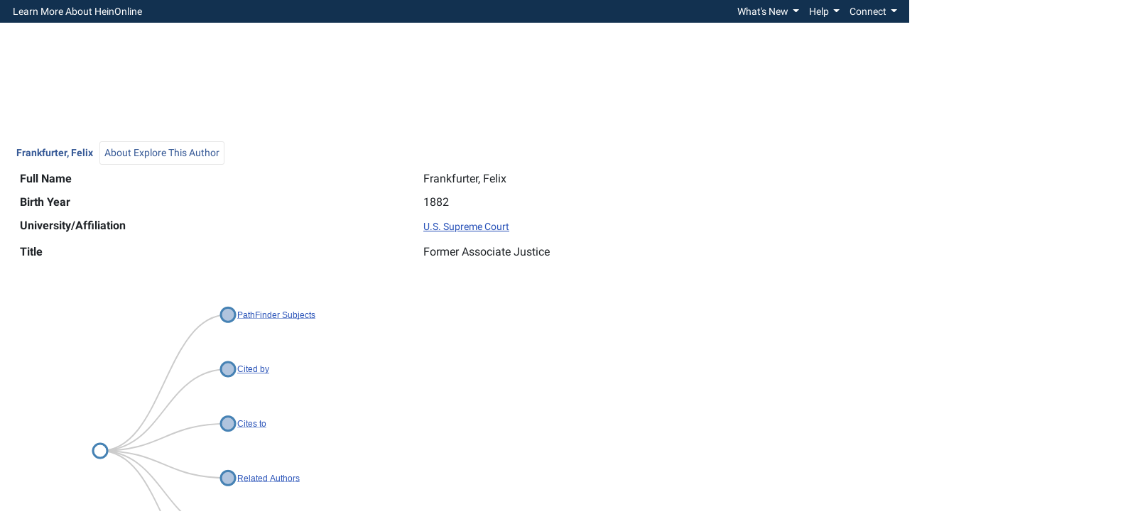

--- FILE ---
content_type: text/html; charset=utf-8
request_url: https://heinonline.org/HOL/RelationshipsAuthor?search_name=Frankfurter,%20Felix&collection=journals&base=js
body_size: 36830
content:
  


	<html lang="en" id="c89b1523dfb3da538db66531478e85dc591601ee">
	<head>
		
		<meta http-equiv="X-UA-Compatible" content="IE=edge,chrome=1">
		<meta http-equiv="Content-Type" content="text/html; charset=utf-8">
		<meta name="msapplication-TileColor" content="#ffffff">
		<meta name="msapplication-TileImage" content="public/images/ms-icon-144x144.png">
		<meta name="theme-color" content="#ffffff">
		<meta name="description" content="Log in to HeinOnline, a premier research platform providing access to thousands of journals, government documents, international resources, and much more.">
		<meta name="viewport" content="width=device-width">

		<link rel="stylesheet" href="public/css/jquery-ui-1.9.2.custom.min.css">
		<link rel="stylesheet" href="public/css/bootstrap.css">
		<link rel="stylesheet" href="public/css/bootstrap-select.css"/>
		<link rel="stylesheet" href="public/css/bootstrap-multiselect.css"/>
		<link href="public/fa6/css/fontawesome.min.css" rel="stylesheet"/>
		<link href="public/fa6/css/brands.min.css" rel="stylesheet"/>
		<link href="public/fa6/css/solid.min.css" rel="stylesheet"/>
		<link href="public/fa6/css/regular.min.css" rel="stylesheet"/>

		<link rel="stylesheet" href="./public/dist/css/styles.10eb8e4a077212455765.min.css 
">
		
		<!-- HTML5 Shim and Respond.js IE8 support of HTML5 elements and media queries -->
		<!--[if lt IE 9]>
			<script src="public/js/respond.min.js"></script>
		<![endif]-->
		<script src="public/js/modernizr.min_old.js"></script>
		<script src="public/js/jquery-1.9.1.min.js"></script>
		<script src="public/js/jquery-ui-1.9.2.min.js"></script>
		<script src="public/js/bootstrap.js"></script>
		<script src="public/js/bootstrap-multiselect.js"></script>
		<script src="public/js/jquery.bootstrap-autohidingnavbar.js"></script>
		<script src="public/js/jquery.form.js"></script>
		<script src="public/js/funs.min.js"></script>
		
		<script src="./public/dist/js/app.4e47432e2c8a5bc19d6b.min.js 
"></script>
		<script src="./public/dist/js/hein.d77bce2fb4f019047237f28b0b18255a.js 
"></script>
		<script src="./public/dist/js/ready.886d237e5606dae6159b176d449de27a.js 
"></script>
		<script src="./public/dist/js/template.45b7f5e604d78b47f59c5d2f59283e5f.js 
"></script>
		<script src="./public/dist/js/one-box-search.dfa4cf96cefaf4620ebcce76879a609d.js 
"></script>
		<script src="./public/dist/js/main-layout.b4ec869a14833d087c0d219fbb590295.js 
"></script>
		<script src="./public/dist/js/openreplay.26805df89d91d16604fb778305619f39.js 
"></script>
		<script type="text/javascript" src="https://scholar.google.com/scholar_js/casa.js" async></script>
				<title>Frankfurter, Felix</title>
		<link rel="apple-touch-icon" sizes="57x57" href="public/images/apple-icon-57x57.png">
		<link rel="apple-touch-icon" sizes="60x60" href="public/images/apple-icon-60x60.png">
		<link rel="apple-touch-icon" sizes="72x72" href="public/images/apple-icon-72x72.png">
		<link rel="apple-touch-icon" sizes="76x76" href="public/images/apple-icon-76x76.png">
		<link rel="apple-touch-icon" sizes="114x114" href="public/images/apple-icon-114x114.png">
		<link rel="apple-touch-icon" sizes="120x120" href="public/images/apple-icon-120x120.png">
		<link rel="apple-touch-icon" sizes="144x144" href="public/images/apple-icon-144x144.png">
		<link rel="apple-touch-icon" sizes="152x152" href="public/images/apple-icon-152x152.png">
		<link rel="apple-touch-icon" sizes="180x180" href="public/images/apple-icon-180x180.png">
		<link rel="icon" type="image/png" sizes="192x192" href="public/images/android-icon-192x192.png">
		<link rel="icon" type="image/png" sizes="32x32" href="public/images/favicon-32x32.png">
		<link rel="icon" type="image/png" sizes="96x96" href="public/images/favicon-96x96.png">
		<link rel="icon" type="image/png" sizes="16x16" href="public/images/favicon-16x16.png">
		<link rel="manifest" href="public/images/manifest.json">
		<link rel="shortcut icon" href="public/images/favicon.ico"/>
   
	</head>
	<body>
		<a href="#full_text_terms" class="skip-link primary-link" tabindex="0">Skip to Main Content</a>
		<div id="floating-header-container">
			



<nav id="navbar" class="navbar navbar-expand-md myHeinNavHome">
    <div class="container-fluid">
        <button class="navbar-toggler" type="button" data-bs-toggle="collapse" data-bs-target="#navbarSupportedContent" aria-controls="navbarSupportedContent" aria-expanded="false" aria-label="Toggle navigation">
            <span class="sr-only">Toggle navigation</span>
            <span class="icon-bar"></span>
            <span class="icon-bar"></span>
            <span class="icon-bar"></span>
        </button>
        <div class="collapse navbar-collapse" id="navbarSupportedContent">
            <!--
            Left hand side
            -->
            <ul class="navbar-nav mr-auto">
                    <li>
                        <a href="http://home.heinonline.org" class="nav-link" target="_blank">Learn More About HeinOnline</a>
                    </li>
            </ul>
            <!--
            Right hand side
            -->
            <ul class="navbar-nav ms-auto">
                <li id="heinOnlineWhatsNewDropDown" class="nav-item dropdown" aria-labelledby="whatsNewDropdownMenuButton">
    <a class="nav-link dropdown-toggle" href="#" role="button" data-bs-toggle="dropdown" aria-haspopup="true" aria-expanded="false" id="whatsNewDropdownMenuButton">
        What's New
    </a>
    <div class="dropdown-menu dropdown-menu-right" aria-labelledby="whatsNewDropdownMenuButton">
        <a class="dropdown-item" href=" https://home.heinonline.org/blog/whats-new/content-updates/" target="_blank">New Content</a>
        <a class="dropdown-item" href="https://home.heinonline.org/blog/whats-new/new-databases/" target="_blank">New Databases</a>
        <a class="dropdown-item" href="https://home.heinonline.org/blog/whats-new/new-features/" target="_blank">New Features</a>
        <a class="dropdown-item" href="https://home.heinonline.org/blog/whats-new/interface-enhancements/" target="_blank">Interface Enhancements</a>
    </div>
</li>

                <li id="heinOnlineHelpDropDown" class="nav-item dropdown" aria-labelledby="navbarHelpDropdown">
    <a class="nav-link dropdown-toggle" href="#" id="navbarHelpDropdown" role="button" data-bs-toggle="dropdown" aria-haspopup="true" aria-expanded="false">
        Help
    </a>
    <div class="dropdown-menu dropdown-menu-end" aria-labelledby="navbarHelpDropdown">
    <a class="dropdown-item" href="ContactUs" target="_blank">Contact Us</a>
        <a class="dropdown-item" href="FeedBack?action=new" target="_blank">Feedback</a>
        <a class="dropdown-item" href="https://libguides.heinonline.org/" target="_blank">LibGuides</a>
        <a class="dropdown-item" href="https://help.heinonline.org/" target="_blank">Knowledge Base</a>
        <a class="dropdown-item" href="https://home.heinonline.org/blog/" target="_blank">HeinOnline Blog</a>
        <a class="dropdown-item" href="https://libguides.heinonline.org/getting-started/overview" target="_blank">User's Guide</a>
        <a class="dropdown-item" href="https://help.heinonline.org/kb/what-is-heinonlines-privacy-policy/" target="_blank">Privacy Policy</a>
        <a class="dropdown-item" href="https://help.heinonline.org/kb/terms-conditions/" target="_blank">Terms & Conditions</a>
        <a class="dropdown-item" href="https://libguides.heinonline.org/searching/advanced-search-syntax-guide" target="_blank">Advanced Search Syntax Guide</a>
    </div>
</li>


                <li id="heinOnlineContactDropDown" class="nav-item dropdown" aria-labelledby="navbarConnectDropdown">
    <a class="nav-link dropdown-toggle" href="#" role="button" data-bs-toggle="dropdown" aria-haspopup="true" aria-expanded="false" id="navbarConnectDropdown">
        Connect
    </a>
    <div class="dropdown-menu dropdown-menu-end" aria-labelledby="navbarConnectDropdown">
        <a class="dropdown-item" href="https://www.facebook.com/HeinOnline" target="_blank"><i class="fa fa-brands fa-facebook connectIcon"></i> Facebook</a>
        <a class="dropdown-item" href="https://twitter.com/HeinOnline" target="_blank"><i class="fa fa-brands fa-square-x-twitter connectIcon"></i> X</a>
        <a class="dropdown-item" href="https://www.youtube.com/@therealheinonline" target="_blank"><i class="fa fa-brands fa-brands fa-youtube connectIcon"></i> YouTube</a>
        <a class="dropdown-item" href="https://www.linkedin.com/company/william-s--hein-&-co--inc--&-heinonline/mycompany/" target="_blank"><i class="fa  fa-solid fa-brands fa-linkedin connectIcon"></i> LinkedIn</a>
        <a class="dropdown-item" href="https://instagram.com/heinonline/" target="_blank"><i class="fa fa-brands fa-square-instagram connectIcon"></i> Instagram</a>
        <a class="dropdown-item" href="https://home.heinonline.org/services/newsletters/" target="_blank"><i class="fa  fa-solid fa-envelope connectIcon"></i> Subscribe</a>
    </div>
</li>

            </ul>
        </div>
    </div>
</nav>





		</div>
		<div id="header-padding-container"></div>
		<div id="select-databases-popup-container"></div>
		<div id="search-help-popup-container"></div>




	<script>function insideView(node_to,node_id,node_url){return;url=node_url+"&base=js&close_option=1";var res_url=url.replace("Page?","PageInternal?");event.preventDefault();$('.fadeout_1').show();$('#relviewer').html("<b>Loading......</b>").fadeIn();$.get(res_url,function(data){$('#relviewer').html(data);});}function showYears(){url="CitedByYears?user=frankfurter_felix&search_name=Frankfurter, Felix&collection=journals&base=js";var nores=new RegExp('XNORESX');$.get(url,function(data){if(nores.test(data)){}else{$(".yearview_tr").show();$('#year_link').show();$('#yearview').html(data);}});}function loadInside(url_to){alert(url_to);url=url_to+"&base=js";var res_url=url.replace("Page?","PageInternal?");var nores=new RegExp('XNORESX');$.get(res_url,function(data){if(nores.test(data)){}else{$('.fadeout_1').show();$('#relviewer').html(data).fadeIn();}});}$(document).ready(function(){$('a.goto_page').click(function(event){event.preventDefault();loadInside($(this).attr('href'));});$(document).on("click",".fadeout_1",function(){$(this).hide();$('#relviewer').hide();});});$('a').click(function(){return true;});</script>
	<div>
		<div class="fadeout_1 hide_fadeout" style="display:none;position:fixed;top:0%;left:0%;width:100%;height:100%;background-color:#000;z-index:501;-moz-opacity:0.7;opacity:.70;filter:alpha(opacity=70);"></div>

		<div id="relviewer" name="relviewer" style="clear: both; position: fixed;top: 50px; left: 40px; right: 40px; height: 90%; padding: 4px 10px 0px; min-width: 420px; z-index: 503; border-radius: 4px; background: rgb(255, 255, 255); overflow: visible;overflow-y: scroll; border: 1px solid rgb(204, 204, 204);display:none">
			<a href="#" style="position: absolute;right: 10px;top: 10px;" onclick="$('.fadeout_1').hide();$('#relviewer').hide();return false;">
														<i class="fa  fa-solid fa-xmark-circle-o" style="font-size:medium;"></i><span class="sr-only">Close</span></a>
			
		</div>

	</div> 
	
	<a href="#" style="position: absolute;right: 10px;top: 10px;" onclick="$('.fadeout_1').hide();$('#relviewer').hide();return false;">
														<i class="fa  fa-solid fa-xmark-circle-o" style="font-size:medium;"></i><span class="sr-only">Close</span></a>
    <style>.node{cursor:pointer}.node circle{fill:#fff;stroke:steelblue;stroke-width:3px}.node text{font:12px sans-serif;display:block;background-color:red}.link{fill:none;stroke:#ccc;color:#00f;stroke-width:2px;div.tooltip {	
    position: absolute;			
    text-align: center;			
    width: 60px;					
    height: 28px;					
    padding: 2px;				
    font: 12px sans-serif;		
    background: lightsteelblue;	
    border: 0px;		
    border-radius: 8px;			
    pointer-events: none;			
}	}</style>

<!-- load the d3.js library -->	
<script src="public/js/d3.js"></script>
<div class="mx-4">
 <a class="primary-link" href="AuthorProfile?collection=journals&search_name=Frankfurter, Felix">Frankfurter, Felix</a>
 <a class="subcollection-button" href='https://help.heinonline.org/kb/explore_this_author/' id="explore_link" target='_blank'>About Explore This Author</a>

 <script>$(document).ready(function(){document.title="Frankfurter, Felix";});</script>

 
 

	<table class="table noborder unpad">
	<tr>
	<th align="left" width='100px;'>
	Full Name
	</th>
	<td colspan="2">




		Frankfurter, Felix


	</td>

	</tr>








		<tr>
		<th align="left">Birth Year </th>
		<td colspan="2"> 1882</td>
		</tr>

		<tr>
		<th align="left">University/Affiliation
		</th>
		<td colspan="2">
		<a class="secondary-link" href="http://www.oyez.org/justices/felix_frankfurter" target="_blank">U.S. Supreme Court
		</a>
		</td>
		</tr>













		<tr>
		<th align="left">Title </th>
		<td colspan="2">Former Associate Justice</td>
		</tr>




	</table>



 <div id='relviewer1' name='relviewer1'> </h1></div>



<script>$(document).ready(function(){var rstring=$('#sc_hack').html();rstring=rstring.replace(/\s+\;/g,';');rstring=rstring.replace(/\n+\;/g,';');rstring=rstring.replace(/\;\s+$/g,'');$('#sc_hack').html(rstring);})
var treeData=[{"name":" ","parent":"null","id":"source","children":[{"name":"PathFinder Subjects","description":"Displays topics that the author has written about","parent":"Top Level","_children":[{"name":"Courts (30)    ","university":" ","srank":"","parent":"Topics","jsfunction":"insideView","url_to":"LuceneSearch?terms=creator_facet:%22Frankfurter, Felix%22&collection=all&searchtype=advanced&typea=text&tabfrom=&submit=Go&all=true&face_quers=topic%3A%22Courts%22&new_face=topic"},{"name":"Judges (26)    ","university":" ","srank":"","parent":"Topics","jsfunction":"insideView","url_to":"LuceneSearch?terms=creator_facet:%22Frankfurter, Felix%22&collection=all&searchtype=advanced&typea=text&tabfrom=&submit=Go&all=true&face_quers=topic%3A%22Judges%22&new_face=topic"},{"name":"Legal History (19)    ","university":" ","srank":"","parent":"Topics","jsfunction":"insideView","url_to":"LuceneSearch?terms=creator_facet:%22Frankfurter, Felix%22&collection=all&searchtype=advanced&typea=text&tabfrom=&submit=Go&all=true&face_quers=topic%3A%22Legal History%22&new_face=topic"},{"name":"Legal Practice and Procedure (19)    ","university":" ","srank":"","parent":"Topics","jsfunction":"insideView","url_to":"LuceneSearch?terms=creator_facet:%22Frankfurter, Felix%22&collection=all&searchtype=advanced&typea=text&tabfrom=&submit=Go&all=true&face_quers=topic%3A%22Legal Practice and Procedure%22&new_face=topic"},{"name":"Constitutional Law, Generally (15)    ","university":" ","srank":"","parent":"Topics","jsfunction":"insideView","url_to":"LuceneSearch?terms=creator_facet:%22Frankfurter, Felix%22&collection=all&searchtype=advanced&typea=text&tabfrom=&submit=Go&all=true&face_quers=topic%3A%22Constitutional Law, Generally%22&new_face=topic"},{"name":"Judiciary Branch (14)    ","university":" ","srank":"","parent":"Topics","jsfunction":"insideView","url_to":"LuceneSearch?terms=creator_facet:%22Frankfurter, Felix%22&collection=all&searchtype=advanced&typea=text&tabfrom=&submit=Go&all=true&face_quers=topic%3A%22Judiciary Branch%22&new_face=topic"},{"name":"Legislation (12)    ","university":" ","srank":"","parent":"Topics","jsfunction":"insideView","url_to":"LuceneSearch?terms=creator_facet:%22Frankfurter, Felix%22&collection=all&searchtype=advanced&typea=text&tabfrom=&submit=Go&all=true&face_quers=topic%3A%22Legislation%22&new_face=topic"},{"name":"Supreme Court of the United States (12)    ","university":" ","srank":"","parent":"Topics","jsfunction":"insideView","url_to":"LuceneSearch?terms=creator_facet:%22Frankfurter, Felix%22&collection=all&searchtype=advanced&typea=text&tabfrom=&submit=Go&all=true&face_quers=topic%3A%22Supreme Court of the United States%22&new_face=topic"},{"name":"Appeals (11)    ","university":" ","srank":"","parent":"Topics","jsfunction":"insideView","url_to":"LuceneSearch?terms=creator_facet:%22Frankfurter, Felix%22&collection=all&searchtype=advanced&typea=text&tabfrom=&submit=Go&all=true&face_quers=topic%3A%22Appeals%22&new_face=topic"},{"name":"Labor Law (10)    ","university":" ","srank":"","parent":"Topics","jsfunction":"insideView","url_to":"LuceneSearch?terms=creator_facet:%22Frankfurter, Felix%22&collection=all&searchtype=advanced&typea=text&tabfrom=&submit=Go&all=true&face_quers=topic%3A%22Labor Law%22&new_face=topic"},]},{"name":"Cited by ","description":" Displays authors who have cited this author and the specific articles being cited","parent":"Top Level","jsfunction":"addnode","tonode":"cited_by_auth","id":"cited_by_auth","_children":[]},{"name":"Cites to ","parent":"Top Level","description":"Displays authors who have been cited by this author and the specific articles in which they are cited","jsfunction":"addnode","tonode":"citing_auth","id":"citing_auth","_children":[]},{"name":"Related Authors ","parent":"Top Level","jsfunction":"addnode","tonode":"all_author","description":"Calculated by an algorithm which takes into account all of the other facets, as well as organizations, people, and locations within the text of the author’s works","id":"all_author","_children":[]},{"name":"Co-Authors","description":"Displays authors who co-wrote with this author and the articles they authored together","parent":"Top Level","_children":[{"name":"Landis, James M. (12)    ","university":" ","srank":"(ScholarRank #830)","parent":"Co-Authors","jsfunction":"insideView","url_to":"LuceneSearch?terms=(creator_facet%3A%22Frankfurter, Felix%22 OR creator_facet%3A%22Frankfurter, Felix%22)+AND+(creator_facet%3A%22Landis, James M.%22 OR creator_facet%3A%22Landis, James M.%22 OR creator_facet%3A%22Landis, J. M.%22 OR creator_facet%3A%22Landis, J.M.%22 OR creator_facet%3A%22Landis, James McCauley%22)&collection=journals&searchtype=advanced&typea=text&tabfrom=&other_cols=yes&submit=Go"},{"name":"Greene, Nathan (7)    ","university":" ","srank":"(ScholarRank #15,138)","parent":"Co-Authors","jsfunction":"insideView","url_to":"LuceneSearch?terms=(creator_facet%3A%22Frankfurter, Felix%22 OR creator_facet%3A%22Frankfurter, Felix%22)+AND+(creator_facet%3A%22Greene, Nathan%22 OR creator_facet%3A%22Greene, Nathan%22)&collection=journals&searchtype=advanced&typea=text&tabfrom=&other_cols=yes&submit=Go"},{"name":"Hart, Henry M. Jr. (3)    ","university":" ","srank":"(ScholarRank #361)","parent":"Co-Authors","jsfunction":"insideView","url_to":"LuceneSearch?terms=(creator_facet%3A%22Frankfurter, Felix%22 OR creator_facet%3A%22Frankfurter, Felix%22)+AND+(creator_facet%3A%22Hart, Henry M. Jr.%22 OR creator_facet%3A%22Hart, Henry M. Jr.%22)&collection=journals&searchtype=advanced&typea=text&tabfrom=&other_cols=yes&submit=Go"},{"name":"Davison, J. Forrester (2)    ","university":" ","srank":"(ScholarRank #16,927)","parent":"Co-Authors","jsfunction":"insideView","url_to":"LuceneSearch?terms=(creator_facet%3A%22Frankfurter, Felix%22 OR creator_facet%3A%22Frankfurter, Felix%22)+AND+(creator_facet%3A%22Davison, J. Forrester%22 OR creator_facet%3A%22Davison, J. Forrester%22)&collection=journals&searchtype=advanced&typea=text&tabfrom=&other_cols=yes&submit=Go"},{"name":"Brown, R. G. (1)    ","university":" ","srank":"(ScholarRank #46,052)","parent":"Co-Authors","jsfunction":"insideView","url_to":"LuceneSearch?terms=(creator_facet%3A%22Frankfurter, Felix%22 OR creator_facet%3A%22Frankfurter, Felix%22)+AND+(creator_facet%3A%22Brown, R. G.%22 OR creator_facet%3A%22Brown, R. G.%22)&collection=journals&searchtype=advanced&typea=text&tabfrom=&other_cols=yes&submit=Go"},{"name":"Capitant, Henri (1)    ","university":" ","srank":"(ScholarRank #45,940)","parent":"Co-Authors","jsfunction":"insideView","url_to":"LuceneSearch?terms=(creator_facet%3A%22Frankfurter, Felix%22 OR creator_facet%3A%22Frankfurter, Felix%22)+AND+(creator_facet%3A%22Capitant, Henri%22 OR creator_facet%3A%22Capitant, Henri%22)&collection=journals&searchtype=advanced&typea=text&tabfrom=&other_cols=yes&submit=Go"},{"name":"Chafee, Zechariah Jr. (1)    ","university":" ","srank":"(ScholarRank #93)","parent":"Co-Authors","jsfunction":"insideView","url_to":"LuceneSearch?terms=(creator_facet%3A%22Frankfurter, Felix%22 OR creator_facet%3A%22Frankfurter, Felix%22)+AND+(creator_facet%3A%22Chafee, Zechariah Jr.%22 OR creator_facet%3A%22Chafee, Zechariah Jr.%22)&collection=journals&searchtype=advanced&typea=text&tabfrom=&other_cols=yes&submit=Go"},{"name":"Corcoran, Thomas G. (1)    ","university":" ","srank":"(ScholarRank #2,995)","parent":"Co-Authors","jsfunction":"insideView","url_to":"LuceneSearch?terms=(creator_facet%3A%22Frankfurter, Felix%22 OR creator_facet%3A%22Frankfurter, Felix%22)+AND+(creator_facet%3A%22Corcoran, Thomas G.%22 OR creator_facet%3A%22Corcoran, Thomas G.%22)&collection=journals&searchtype=advanced&typea=text&tabfrom=&other_cols=yes&submit=Go"},{"name":"Douglas, William O. (1)    ","university":" ","srank":"(ScholarRank #166)","parent":"Co-Authors","jsfunction":"insideView","url_to":"LuceneSearch?terms=(creator_facet%3A%22Frankfurter, Felix%22 OR creator_facet%3A%22Frankfurter, Felix%22)+AND+(creator_facet%3A%22Douglas, William O.%22 OR creator_facet%3A%22Douglas, William O.%22 OR creator_facet%3A%22Douglas, William%22)&collection=journals&searchtype=advanced&typea=text&tabfrom=&other_cols=yes&submit=Go"},{"name":"Fisher, Adrian S. (1)    ","university":" ","srank":"(ScholarRank #30,448)","parent":"Co-Authors","jsfunction":"insideView","url_to":"LuceneSearch?terms=(creator_facet%3A%22Frankfurter, Felix%22 OR creator_facet%3A%22Frankfurter, Felix%22)+AND+(creator_facet%3A%22Fisher, Adrian S.%22 OR creator_facet%3A%22Fisher, Adrian S.%22)&collection=journals&searchtype=advanced&typea=text&tabfrom=&other_cols=yes&submit=Go"},]},{"name":"Publications","description":"Displays the journals that the author is most frequently published in","parent":"Top Level","_children":[{"name":"Harvard Law Review (45)    ","university":" ","srank":"","parent":"Journal/Title","jsfunction":"insideView","url_to":"LuceneSearch?terms=creator_facet:%22Frankfurter, Felix%22&collection=all&searchtype=advanced&typea=text&tabfrom=&submit=Go&all=true&face_quers=volshortname%3Ahlr&new_face=volshortname"},{"name":"Oregon Minimum Wage Cases (24)    ","university":" ","srank":"","parent":"Journal/Title","jsfunction":"insideView","url_to":"LuceneSearch?terms=creator_facet:%22Frankfurter, Felix%22&collection=all&searchtype=advanced&typea=text&tabfrom=&submit=Go&all=true&face_quers=volshortname%3Aormwacst&new_face=volshortname"},{"name":"Case of Sacco and Vanzetti: A Critical Analysis for Lawyers and Laymen (12)    ","university":" ","srank":"","parent":"Journal/Title","jsfunction":"insideView","url_to":"LuceneSearch?terms=creator_facet:%22Frankfurter, Felix%22&collection=all&searchtype=advanced&typea=text&tabfrom=&submit=Go&all=true&face_quers=volshortname%3Acsav&new_face=volshortname"},{"name":"Mr. Justice Holmes and the Supreme Court (9)    ","university":" ","srank":"","parent":"Journal/Title","jsfunction":"insideView","url_to":"LuceneSearch?terms=creator_facet:%22Frankfurter, Felix%22&collection=all&searchtype=advanced&typea=text&tabfrom=&submit=Go&all=true&face_quers=volshortname%3Amrjusmesc&new_face=volshortname"},{"name":"Proceedings in Honor of Mr. Justice Frankfurter and Distinguished Alumni: At the Meeting of the Council Harvard Law School Association in Cambridge, April 30, 1960 (8)    ","university":" ","srank":"","parent":"Journal/Title","jsfunction":"insideView","url_to":"LuceneSearch?terms=creator_facet:%22Frankfurter, Felix%22&collection=all&searchtype=advanced&typea=text&tabfrom=&submit=Go&all=true&face_quers=volshortname%3Apsihrmj&new_face=volshortname"},{"name":"Commerce Clause under Marshall, Taney, and Waite (8)    ","university":" ","srank":"","parent":"Journal/Title","jsfunction":"insideView","url_to":"LuceneSearch?terms=creator_facet:%22Frankfurter, Felix%22&collection=all&searchtype=advanced&typea=text&tabfrom=&submit=Go&all=true&face_quers=volshortname%3Auncaadp&new_face=volshortname"},{"name":"ABA Journal (6)    ","university":" ","srank":"","parent":"Journal/Title","jsfunction":"insideView","url_to":"LuceneSearch?terms=creator_facet:%22Frankfurter, Felix%22&collection=all&searchtype=advanced&typea=text&tabfrom=&submit=Go&all=true&face_quers=volshortname%3Aabaj&new_face=volshortname"},{"name":"Columbia Law Review (5)    ","university":" ","srank":"","parent":"Journal/Title","jsfunction":"insideView","url_to":"LuceneSearch?terms=creator_facet:%22Frankfurter, Felix%22&collection=all&searchtype=advanced&typea=text&tabfrom=&submit=Go&all=true&face_quers=volshortname%3Aclr&new_face=volshortname"},{"name":"Yale Law Journal (5)    ","university":" ","srank":"","parent":"Journal/Title","jsfunction":"insideView","url_to":"LuceneSearch?terms=creator_facet:%22Frankfurter, Felix%22&collection=all&searchtype=advanced&typea=text&tabfrom=&submit=Go&all=true&face_quers=volshortname%3Aylr&new_face=volshortname"},{"name":"University of Pennsylvania Law Review (4)    ","university":" ","srank":"","parent":"Journal/Title","jsfunction":"insideView","url_to":"LuceneSearch?terms=creator_facet:%22Frankfurter, Felix%22&collection=all&searchtype=advanced&typea=text&tabfrom=&submit=Go&all=true&face_quers=volshortname%3Apnlr&new_face=volshortname"},]},]}]</script>

 
 <script>

function addnode(node_to,node_id,node_url){
 
  var test_nodes;
 var url_index = "RelationshipsRecursive";
 var send_string;
 var facet;
	var aname="Frankfurter, Felix";
 var topic_search='(Topics_ms:"Courts"^300 OR Topics_ms:"Judges"^260 OR Topics_ms:"Legal History"^190 OR Topics_ms:"Legal Practice and Procedure"^190 OR Topics_ms:"Constitutional Law, Generally"^150) AND partof:profile_entry AND NOT creator_facet:"Frankfurter, Felix"  AND NOT creator_facet:"Frankfurter, Felix" AND combined_cited_by_i:[10 TO 100000]  ';
if(node_id =="topic_author"){
 send_string=topic_search;
}
 var cited_by_auth_search='{!terms f=id}hein.journals/kentlj82.19,hein.journals/utol25.8,hein.journals/emplest6.39,hein.journals/geolr27.29,hein.journals/forharoc129.6,hein.journals/jlegpro36.21,hein.journals/clr62.42,hein.journals/ccum11.37,hein.journals/hlr95.20,hein.journals/davlr47.9,hein.journals/glj52.15,hein.journals/marqlr98.29,hein.journals/stflr62.19,hein.journals/uclr87.48,hein.journals/nebklr40.7,hein.journals/nylr49.11,hein.journals/ylr67.28,hein.journals/bulr20.48,hein.journals/bulr52.26,hein.journals/germlajo19.13,hein.journals/gmlr10.10,hein.journals/marqlr82.9,hein.journals/mlr78.74,hein.journals/mslr2020.5,hein.journals/orglr84.9,hein.journals/stlulj67.35,hein.journals/swales26.8,hein.journals/vanlr10.27,hein.journals/clqv43.37,hein.journals/glj52.46,hein.journals/hastlj25.61,hein.journals/hlr40.53,hein.journals/jspcth1994.31,hein.journals/nylr70.31,hein.journals/pnlr80.41,hein.journals/stmlj24.44,hein.journals/temple21.18,hein.journals/ucollr56.31,hein.journals/ucollr96.28,hein.journals/ylr67.27,hein.intyb/marscas0004.37,hein.journals/amcomp61.8,hein.journals/ansureng12.8,hein.journals/arzjl36.12,hein.journals/baylr47.42,hein.journals/brklr18.15,hein.journals/buflr22.49,hein.journals/bulr53.12,hein.journals/bulr69.11,hein.journals/cclaysolw3.23,hein.journals/cdozo15.37,hein.journals/chknt17.33,hein.journals/chknt88.29,hein.journals/clevslr17.41,hein.journals/davlr32.12,hein.journals/duljo69.7,hein.journals/emlj17.6,hein.journals/fiulawr5.10,hein.journals/flr11.29,hein.journals/glj72.48,hein.journals/hascq8.20,hein.journals/hlr107.30,hein.journals/hlr39.64,hein.journals/hlr89.17,hein.journals/illlr26.42,hein.journals/jlawp30.5,hein.journals/jlp29.10,hein.journals/jspcth1998.12,hein.journals/legstud3.16,hein.journals/mlr37.38,hein.journals/mlr41.37,hein.journals/mnlr20.17,hein.journals/modlr76.41,hein.journals/nylr31.70,hein.journals/nylr57.15,hein.journals/nylr70.27,hein.journals/pclscceqry48.4,hein.journals/pnlr102.33,hein.journals/scid31.5,hein.journals/siulj4.24,hein.journals/stflr40.49,hein.journals/suprev1980.9,hein.journals/text30.39,hein.journals/tlj2.28,hein.journals/tlr17.27,hein.journals/tlr55.57,hein.journals/tndl99.25,hein.journals/uclalr12.64,hein.journals/uclr26.21,hein.journals/uclr32.8,hein.journals/udetmr3.13,hein.journals/usscbull45.11,hein.journals/utahlr2014.7,hein.journals/utlj55.27,hein.journals/valr18.34,hein.journals/valur49.24,hein.journals/vanlr26.50,hein.journals/vanlr6.11,hein.journals/ylr134.34,hein.journals/ylr38.60,hein.journals/ylr59.93,hein.journals/ylr67.24,hein.barjournals/calisbaj0015.90,hein.barjournals/chicbar0011.4,hein.barjournals/fedbj0018.7,hein.barjournals/jbassdc0005.13,hein.barjournals/jbassdc0007.13,hein.barjournals/jkabr0003.12,hein.barjournals/malr0017.34,hein.barjournals/rabbny0010.70,hein.journals/abaj19.131,hein.journals/abaj25.135,hein.journals/abaj25.183,hein.journals/abaj33.321,hein.journals/abaj34.305,hein.journals/abaj51.91,hein.journals/abasptccp50.14,hein.journals/abasptccp51.14,hein.journals/amlr62.6,hein.journals/anlwrvw12.3,hein.journals/annam1951.10,hein.journals/arklr64.29,hein.journals/arzjl1978.42,hein.journals/aulr21.21,hein.journals/aulr24.8,hein.journals/bamalr54.33,hein.journals/bclr53.19,hein.journals/bjamles1.11,hein.journals/brklr10.8,hein.journals/brklr29.10,hein.journals/brklr4.12,hein.journals/brklr41.40,hein.journals/brr1.87,hein.journals/buflr21.31,hein.journals/bulr55.9,hein.journals/bulr61.45,hein.journals/bulr66.17,hein.journals/bulr75.15,hein.journals/calr70.38,hein.journals/calr97.24,hein.journals/calwi8.31,hein.journals/camblr6.6,hein.journals/canbarev29.15,hein.journals/cathu14.18,hein.journals/chknt44.5,hein.journals/chknt70.54,hein.journals/clevslr32.24,hein.journals/clevslr8.37,hein.journals/clqv23.29,hein.journals/clqv47.21,hein.journals/clqv61.27,hein.journals/clqv99.31,hein.journals/clr100.64,hein.journals/clr101.13,hein.journals/clr122.29,hein.journals/clr125.13,hein.journals/clr32.56,hein.journals/clr33.35,hein.journals/clr35.39,hein.journals/clr76.37,hein.journals/creigh17.40,hein.journals/creigh38.49,hein.journals/curletho2.184,hein.journals/cwrlrv62.21,hein.journals/cwrlrv64.30,hein.journals/cwrlrv72.48,hein.journals/davlr30.18,hein.journals/dknslr122.5,hein.journals/duklr1984.24,hein.journals/duklr1985.50,hein.journals/duklr1986.12,hein.journals/emlj8.6,hein.journals/flr43.32,hein.journals/flr51.11,hein.journals/geolr45.19,hein.journals/glj107.15,hein.journals/glj25.12,hein.journals/hascq29.17,hein.journals/hascq6.12,hein.journals/hilj3.25,hein.journals/hjl60.4,hein.journals/hjlpp38.11,hein.journals/hlr100.74,hein.journals/hlr107.105,hein.journals/hlr116.24,hein.journals/hlr119.18,hein.journals/hlr125.14,hein.journals/hlr136.65,hein.journals/hlr42.54,hein.journals/hlr42.55,hein.journals/hlr42.60,hein.journals/hlr45.67,hein.journals/hlr47.31,hein.journals/hlr49.26,hein.journals/hlr49.45,hein.journals/hlr50.22,hein.journals/hlr54.24,hein.journals/hlr68.14,hein.journals/hlr70.16,hein.journals/hlr75.14,hein.journals/hlr88.51,hein.journals/idlr38.8,hein.journals/illlr22.53,hein.journals/illlr26.23,hein.journals/illlr26.25,hein.journals/illlr30.54,hein.journals/illlr35.44,hein.journals/illlr55.15,hein.journals/illlr75.15,hein.journals/ilr22.28,hein.journals/incolq18.19,hein.journals/indana50.22,hein.journals/indana50.50,hein.journals/indilr29.25,hein.journals/inlrnyu20.17,hein.journals/jled44.43,hein.journals/jleg37.11,hein.journals/jspcth1998.9,hein.journals/lqr44.32,hein.journals/lqr45.7,hein.journals/marqlr90.17,hein.journals/mcglr30.58,hein.journals/mislj14.33,hein.journals/mllr4.40,hein.journals/mlr107.20,hein.journals/mlr123.36,hein.journals/mlr16.51,hein.journals/mlr26.66,hein.journals/mlr40.33,hein.journals/mlr59.78,hein.journals/mnlr24.6,hein.journals/mnlr37.27,hein.journals/mnlr42.26,hein.journals/mnlr51.51,hein.journals/mnlr86.20,hein.journals/montlr20.19,hein.journals/mulr13.57,hein.journals/ncclj1.6,hein.journals/nclr14.23,hein.journals/nclr14.24,hein.journals/nclr41.72,hein.journals/nclr62.9,hein.journals/nclr74.48,hein.journals/nclr94.6,hein.journals/nebklr10.32,hein.journals/newlr8.6,hein.journals/nkenlr22.36,hein.journals/nylr47.41,hein.journals/nylr8.35,hein.journals/nylr82.21,hein.journals/nylr92.23,hein.journals/nyls21.35,hein.journals/nyls47.19,hein.journals/nyulpp2.6,hein.journals/ohslj4.5,hein.journals/ohslj71.40,hein.journals/orglr19.26,hein.journals/orglr21.7,hein.journals/orglr28.40,hein.journals/orglr66.22,hein.journals/plr21.12,hein.journals/pnlr108.71,hein.journals/pnlr130.54,hein.journals/pnlr136.43,hein.journals/pnlr142.55,hein.journals/pnlr145.20,hein.journals/pnlr148.39,hein.journals/pnlr167.52,hein.journals/pnlr168.33,hein.journals/pnlr79.63,hein.journals/pnlr80.24,hein.journals/pnlr81.18,hein.journals/pnlr87.71,hein.journals/pnlr95.55,hein.journals/pnlr99.26,hein.journals/rutlr5.9,hein.journals/rutlr55.18,hein.journals/saclr30.20,hein.journals/scal3.27,hein.journals/scal65.100,hein.journals/scal92.8,hein.journals/scal97.25,hein.journals/shlr9.18,hein.journals/sjilc10.16,hein.journals/smulr21.44,hein.journals/smulrf72.3,hein.journals/stantlr16.12,hein.journals/stet40.27,hein.journals/stexlr51.15,hein.journals/stflr25.27,hein.journals/stflr27.58,hein.journals/stflr36.26,hein.journals/stjohn2.5,hein.journals/stlulj68.7,hein.journals/sufflr10.20,hein.journals/syrlr20.46,hein.journals/taxlr1.25,hein.journals/taxtm30.94,hein.journals/temple15.10,hein.journals/temple72.9,hein.journals/tenn15.79,hein.journals/tenn22.33,hein.journals/tenn43.35,hein.journals/tlj37.39,hein.journals/tlr22.43,hein.journals/tlr86.33,hein.journals/tlr98.14,hein.journals/tndl100.13,hein.journals/tndl90.9,hein.journals/touro34.12,hein.journals/touro39.30,hein.journals/tulr43.25,hein.journals/tulr62.35,hein.journals/ucinlr53.38,hein.journals/uclalr29.36,hein.journals/uclr15.28,hein.journals/uclr4.22,hein.journals/uclr49.44,hein.journals/uclr56.29,hein.journals/ucollr11.34,hein.journals/ucollr55.24,hein.journals/uflr19.32,hein.journals/ukalr14.45,hein.journals/ukalr9.23,hein.journals/umblr8.9,hein.journals/umialr22.12,hein.journals/umialr34.9,hein.journals/umialr6.34,hein.journals/umialr6.41,hein.journals/umkc25.28,hein.journals/umkc27.9,hein.journals/unilllr1969.13,hein.journals/unilllr2002.31,hein.journals/upitt38.43,hein.journals/upjcl7.17,hein.journals/usscbull102.4,hein.journals/usscbull35.3,hein.journals/usscbull64.5,hein.journals/usscbull69.3,hein.journals/usscbull72.3,hein.journals/utahlr1972.10,hein.journals/utol12.6,hein.journals/utol14.48,hein.journals/valr47.34,hein.journals/valr49.101,hein.journals/valr61.52,hein.journals/vanlr11.57,hein.journals/vanlr15.31,hein.journals/vanlr29.12,hein.journals/vanlr3.44,hein.journals/vanlr33.68,hein.journals/vantl22.39,hein.journals/vllalr1.29,hein.journals/vllalr35.51,hein.journals/walq1976.14,hein.journals/walq25.32,hein.journals/walq27.42,hein.journals/walq69.18,hein.journals/wasbur20.21,hein.journals/waslee1.19,hein.journals/wflr38.27,hein.journals/wflr56.32,hein.journals/wlr1979.52,hein.journals/wmlr24.12,hein.journals/wmlr37.22,hein.journals/wmlr40.10,hein.journals/wmlr40.41,hein.journals/wvb40.10,hein.journals/yallh3.17,hein.journals/yalpr21.17,hein.journals/ylr106.30,hein.journals/ylr112.47,hein.journals/ylr123.11,hein.journals/ylr132.24,hein.journals/ylr38.58,hein.journals/ylr46.22,hein.journals/ylr50.77,hein.journals/ylr71.23,hein.journals/ylr83.28,hein.journals/ylr96.62,hein.lbr/ilpera0009.25,heincase_.104296,heincase_.10596686,heincase_.329942,heincase_.7373679,hein.aals/aalspro0034.5,hein.aals/aalspro0044.15,hein.aba/anulnio0001.6,hein.aba/flscqutin0001.7,hein.aba/scitla0010.30,hein.aba/thnicybl0001.9,hein.agopinions/tmdccaag0002.25,hein.ali/alicc0237.5,hein.ali/alicgv0051.6,hein.ali/praclaw0004.71,hein.ali/relat0901.19,hein.ali/retpwodt0003.7,hein.ali/retpwodt0012.7,hein.ali/retpwodt0017.10,hein.ali/rmfii0001.41,hein.ali/sefinfors0001.14,hein.ali/trimande0001.48,hein.ali/trmande0001.48,hein.barjournals/alaskalj0008.10,hein.barjournals/alwyr0010.23,hein.barjournals/alwyr0041.54,hein.barjournals/azatt0043.38,hein.barjournals/barbos0018.60,hein.barjournals/benchnbar0051.85,hein.barjournals/bosbj0001.64,hein.barjournals/bosbj0026.86,hein.barjournals/calisbaj0013.87,hein.barjournals/calisbaj0014.112,hein.barjournals/calisbaj0025.41,hein.barjournals/cbarc0006.7,hein.barjournals/chicbar0012.4,hein.barjournals/cololaw0007.40,hein.barjournals/cololaw0024.42,hein.barjournals/conebaj0004.11,hein.barjournals/conebaj0015.20,hein.barjournals/conebaj0027.8,hein.barjournals/conebaj0055.45,hein.barjournals/conebaj0056.26,hein.barjournals/conebaj0056.29,hein.barjournals/conlyr0019.56,hein.barjournals/conlyr0022.73,hein.barjournals/dukbasj0005.9,hein.barjournals/fedbj0001.18,hein.barjournals/fedbj0026.17,hein.barjournals/fedbj0027.4,hein.barjournals/fedbj0031.32,hein.barjournals/fedlwr0068.84,hein.barjournals/florbarj0052.175,hein.barjournals/geostbarj0002.55,hein.barjournals/geostbarj0021.19,hein.barjournals/grgabrj0016.59,hein.barjournals/hennepin0059.12,hein.barjournals/ilbj0046.5,hein.barjournals/jbassdc0037.20,hein.barjournals/jkabr0017.7,hein.barjournals/jkabr0026.7,hein.barjournals/jrmobar0003.6,hein.barjournals/jrmobar0022.55,hein.barjournals/labarj0007.15,hein.barjournals/labarj0009.11,hein.barjournals/labarj0024.55,hein.barjournals/labarj0024.60,hein.barjournals/mainebarj0030.37,hein.barjournals/malr0066.17,hein.barjournals/malr0067.15,hein.barjournals/malr0074.43,hein.barjournals/malr0079.19,hein.barjournals/malr0084.12,hein.barjournals/malr0089.24,hein.barjournals/malr0097.17,hein.barjournals/malr0104.13,hein.barjournals/micbj0052.44,hein.barjournals/micbj0062.127,hein.barjournals/micbj0088.85,hein.barjournals/mtlaw0040.62,hein.barjournals/neblwr0012.10,hein.barjournals/nevlyr0010.109,hein.barjournals/newhbj0034.39,hein.barjournals/nwjrylr0006.3,hein.barjournals/nysbaj0075.106,hein.barjournals/ohlwb0063.24,hein.barjournals/oklbajo0020.6,hein.barjournals/oklbajo2017.120,hein.barjournals/pennbarq0043.57,hein.barjournals/pennbarq0044.7,hein.barjournals/rabbny0011.41,hein.barjournals/rabbny0015.35,hein.barjournals/rabbny0017.77,hein.barjournals/rabbny0018.59,hein.barjournals/rabbny0021.82,hein.barjournals/rabbny0026.87,hein.barjournals/rabbny0028.6,hein.barjournals/rabbny0029.64,hein.barjournals/rabbny0033.57,hein.barjournals/ribj0025.6,hein.barjournals/ribj0026.6,hein.barjournals/ribj0060.97,hein.barjournals/safrancbar0004.8,hein.barjournals/sdakbj0017.3,hein.barjournals/stloubj0009.51,hein.barjournals/texbarj0031.41,hein.barjournals/texbarj0031.43,hein.barjournals/texbarj0032.71,hein.barjournals/texbarj0074.109,hein.barjournals/tnbarjrnl0031.30,hein.barjournals/tnbarjrnl0047.38,hein.barjournals/tnbarjrnl0047.40,hein.barjournals/washinglyr0017.42,hein.barjournals/washinglyr0017.44,hein.journals/abaj13.50,hein.journals/abaj13.51,hein.journals/abaj16.166,hein.journals/abaj16.91,hein.journals/abaj20.147,hein.journals/abaj24.184,hein.journals/abaj24.190,hein.journals/abaj26.114,hein.journals/abaj26.56,hein.journals/abaj28.52,hein.journals/abaj29.186,hein.journals/abaj33.305,hein.journals/abaj34.243,hein.journals/abaj34.331,hein.journals/abaj34.348,hein.journals/abaj35.161,hein.journals/abaj35.162,hein.journals/abaj35.163,hein.journals/abaj39.228,hein.journals/abaj39.240,hein.journals/abaj44.234,hein.journals/abaj44.266,hein.journals/abaj44.71,hein.journals/abaj45.163,hein.journals/abaj46.298,hein.journals/abaj48.158,hein.journals/abaj50.30,hein.journals/abaj51.148,hein.journals/abaj51.149,hein.journals/abaj51.159,hein.journals/abaj51.160,hein.journals/abaj51.285,hein.journals/abaj56.242,hein.journals/abaj57.180,hein.journals/abaj61.70,hein.journals/abaj64.184,hein.journals/abaj8.11,hein.journals/abilr15.10,hein.journals/abilr31.7,hein.journals/abilr6.12,hein.journals/actj1979.19,hein.journals/adelphlj1.7,hein.journals/admin2.9,hein.journals/admin20.29,hein.journals/admin25.18,hein.journals/admin29.17,hein.journals/admin29.35,hein.journals/admin30.18,hein.journals/admin40.17,hein.journals/admin43.31,hein.journals/admin53.34,hein.journals/admin54.10,hein.journals/admin54.39,hein.journals/admin56.57,hein.journals/admin58.40,hein.journals/admin59.33,hein.journals/admin75.21,hein.journals/admin76.6,hein.journals/adminlj10.7,hein.journals/adminlj3.10,hein.journals/advnce4.8,hein.journals/aglr11.17,hein.journals/aind38.11,hein.journals/ajcl28.7,hein.journals/ajcl45.13,hein.journals/ajicl32.30,hein.journals/ajil61.67,hein.journals/ajil80.52,hein.journals/ajj3.5,hein.journals/ajj7.12,hein.journals/aklr25.8,hein.journals/aklr30.9,hein.journals/aklr39.10,hein.journals/aklr39.27,hein.journals/aklr42.37,hein.journals/aklr44.16,hein.journals/aktax23.5,hein.journals/albany27.11,hein.journals/albany29.10,hein.journals/albany30.22,hein.journals/albany33.41,hein.journals/albany34.32,hein.journals/albany41.12,hein.journals/albany41.7,hein.journals/albany43.40,hein.journals/albany44.19,hein.journals/albany44.7,hein.journals/albany53.14,hein.journals/albany55.18,hein.journals/albany57.48,hein.journals/albany61.42,hein.journals/albany68.11,hein.journals/albany68.69,hein.journals/albany72.6,hein.journals/albany80.26,hein.journals/albany80.6,hein.journals/albany83.17,hein.journals/aleimispt16.13,hein.journals/alrcod1.3,hein.journals/ambank22.15,hein.journals/ambank36.47,hein.journals/ambank58.17,hein.journals/ambank93.13,hein.journals/ambank93.5,hein.journals/ambank94.11,hein.journals/ambank95.7,hein.journals/ambreml3.9,hein.journals/ambuslj24.7,hein.journals/amcomp20.35,hein.journals/amcomp38.19,hein.journals/amcomp50.11,hein.journals/amcomp56.26,hein.journals/amcomp60.21,hein.journals/amcomp7.18,hein.journals/amcomps30.8,hein.journals/amcomps42.22,hein.journals/amcrimlr12.23,hein.journals/amcrimlr12.43,hein.journals/amcrimlr13.22,hein.journals/amcrimlr17.10,hein.journals/amcrimlr17.14,hein.journals/amcrimlr26.68,hein.journals/amcrimlr33.56,hein.journals/amcrimlr35.49,hein.journals/amcrimlr5.18,hein.journals/amcrimlr54.25,hein.journals/amepscir12.32,hein.journals/amerlsr7.102,hein.journals/amhist21.28,hein.journals/amhist22.15,hein.journals/amhist27.22,hein.journals/amhist36.10,hein.journals/amhist37.38,hein.journals/amhist45.11,hein.journals/amhist45.23,hein.journals/amhist49.4,hein.journals/amhist56.27,hein.journals/amlr63.6,hein.journals/amlr69.16,hein.journals/amlr70.66,hein.journals/amlr71.17,hein.journals/amlr73.32,hein.journals/amuilr33.31,hein.journals/annam1942.22,hein.journals/annam1942.51,hein.journals/annam1946.41,hein.journals/annam1953.43,hein.journals/annam1956.40,hein.journals/annam1962.12,hein.journals/annam1963.22,hein.journals/annam1964.19,hein.journals/annam1984.13,hein.journals/annam62.12,hein.journals/annam64.10,hein.journals/annam65.39,hein.journals/annam72.18,hein.journals/annam74.15,hein.journals/anraba129.13,hein.journals/anraba132.13,hein.journals/anraba53.33,hein.journals/anraba54.45,hein.journals/anraba59.19,hein.journals/anraba92.34,hein.journals/anrlj5.6,hein.journals/anrvcpr12.4,hein.journals/ansmass11.13,hein.journals/ansmass19.21,hein.journals/ansmass20.17,hein.journals/antibull61.18,hein.journals/antil17.6,hein.journals/antil79.12,hein.journals/appalwj13.11,hein.journals/aqrty13.34,hein.journals/arklr20.21,hein.journals/arklr24.15,hein.journals/arklr30.11,hein.journals/arklr4.13,hein.journals/arklr48.13,hein.journals/arklr48.18,hein.journals/arklr51.9,hein.journals/arklr54.28,hein.journals/arklr6.5,hein.journals/arklr72.5,hein.journals/arklr75.31,hein.journals/arz10.36,hein.journals/arz11.10,hein.journals/arz14.5,hein.journals/arz16.12,hein.journals/arz22.6,hein.journals/arz29.22,hein.journals/arz30.41,hein.journals/arz35.33,hein.journals/arz50.38,hein.journals/arz57.30,hein.journals/arz59.32,hein.journals/arz64.32,hein.journals/arzjl1969.33,hein.journals/arzjl1970.36,hein.journals/arzjl1974.10,hein.journals/arzjl1974.37,hein.journals/arzjl1981.17,hein.journals/arzjl23.10,hein.journals/arzjl29.11,hein.journals/arzjl30.37,hein.journals/arzjl36.16,hein.journals/arzjl37.36,hein.journals/arzjl50.34,hein.journals/arzjl55.5,hein.journals/arzjl56.22,hein.journals/arzjl56.50,hein.journals/arzjl57.17,hein.journals/aslnlwjunl37.24,hein.journals/aslnlwjunl38.10,hein.journals/aslnlwjunl51.4,hein.journals/aslnlwjunl65.7,hein.journals/aslnlwjunl69.2,hein.journals/aslnlwjunl81.56,hein.journals/aslnlwjunl93.204,hein.journals/ateno37.9,hein.journals/auck27.6,hein.journals/aulr14.25,hein.journals/aulr18.24,hein.journals/aulr18.29,hein.journals/aulr19.11,hein.journals/aulr21.39,hein.journals/aulr25.14,hein.journals/aulr29.38,hein.journals/aulr32.29,hein.journals/aulr33.35,hein.journals/aulr34.55,hein.journals/aulr35.18,hein.journals/aulr38.16,hein.journals/aulr39.39,hein.journals/aulr41.37,hein.journals/aulr49.10,hein.journals/aulr49.23,hein.journals/aulr54.39,hein.journals/aulr66.17,hein.journals/aulr68.25,hein.journals/aulr69.5,hein.journals/aulr70.6,hein.journals/aulr71.25,hein.journals/aulrfom71.14,hein.journals/ausianlati16.4,hein.journals/ausianlati19.4,hein.journals/avemar7.7,hein.journals/bamalr11.14,hein.journals/bamalr2.17,hein.journals/bamalr21.18,hein.journals/bamalr21.8,hein.journals/bamalr23.28,hein.journals/bamalr28.29,hein.journals/bamalr35.25,hein.journals/bamalr4.6,hein.journals/bamalr52.47,hein.journals/bamalr53.61,hein.journals/bamalr60.33,hein.journals/bamalr73.21,hein.journals/bamalr74.37,hein.journals/bamalr76.12,hein.journals/baylr59.24,hein.journals/baylr61.25,hein.journals/baylr63.26,hein.journals/baylr72.20,hein.journals/baylr77.12,hein.journals/bcenv11.16,hein.journals/bcenv14.27,hein.journals/bcenv18.30,hein.journals/bcenv23.34,hein.journals/bcenv34.18,hein.journals/bcenv8.34,hein.journals/bcic24.16,hein.journals/bcic3.11,hein.journals/bclr13.41,hein.journals/bclr15.32,hein.journals/bclr18.29,hein.journals/bclr35.34,hein.journals/bclr43.15,hein.journals/bclr55.43,hein.journals/bclr55.44,hein.journals/bclr65.36,hein.journals/bclr9.34,hein.journals/belmolre1.11,hein.journals/belmolre4.4,hein.journals/berkjemp8.24,hein.journals/berkjintlw41.13,hein.journals/berktech36.42,hein.journals/berkwolj3.10,hein.journals/bimrvlab12.6,hein.journals/bjamles1.20,hein.journals/bjamles10.5,hein.journals/bjamles13.9,hein.journals/bjamles7.5,hein.journals/bjamles7.7,hein.journals/bjcl20.3,hein.journals/bjcl28.7,hein.journals/bnkd10.19,hein.journals/bologna2.13,hein.journals/branlaj21.8,hein.journals/branlaj37.10,hein.journals/branlaj38.22,hein.journals/branlaj38.38,hein.journals/branlaj45.31,hein.journals/branlaj49.11,hein.journals/branlaj49.6,hein.journals/briephid19.14,hein.journals/brikanproco1.6,hein.journals/brklr25.18,hein.journals/brklr27.18,hein.journals/brklr33.13,hein.journals/brklr34.23,hein.journals/brklr35.14,hein.journals/brklr39.10,hein.journals/brklr4.35,hein.journals/brklr40.34,hein.journals/brklr42.11,hein.journals/brklr44.11,hein.journals/brklr45.15,hein.journals/brklr45.28,hein.journals/brklr49.30,hein.journals/brklr49.34,hein.journals/brklr54.35,hein.journals/brklr55.25,hein.journals/brklr60.32,hein.journals/brklr69.23,hein.journals/brklr7.39,hein.journals/brklr77.18,hein.journals/brr1.113,hein.journals/brr1.114,hein.journals/brr1.116,hein.journals/brr1.27,hein.journals/brr1.28,hein.journals/brr1.97,hein.journals/brr2.34,hein.journals/brr2.40,hein.journals/bufcr2.23,hein.journals/bufev30.4,hein.journals/buflr13.15,hein.journals/buflr15.51,hein.journals/buflr16.39,hein.journals/buflr20.24,hein.journals/buflr28.31,hein.journals/buflr35.24,hein.journals/buflr39.9,hein.journals/buflr40.23,hein.journals/buflr42.7,hein.journals/buflr43.25,hein.journals/buflr63.22,hein.journals/buflr64.30,hein.journals/buflr65.24,hein.journals/buflr69.20,hein.journals/buflr70.18,hein.journals/buflr72.26,hein.journals/bulr100.42,hein.journals/bulr104.57,hein.journals/bulr16.55,hein.journals/bulr16.75,hein.journals/bulr18.6,hein.journals/bulr19.31,hein.journals/bulr19.64,hein.journals/bulr21.53,hein.journals/bulr21.68,hein.journals/bulr21.9,hein.journals/bulr23.6,hein.journals/bulr24.30,hein.journals/bulr33.17,hein.journals/bulr37.27,hein.journals/bulr45.16,hein.journals/bulr45.31,hein.journals/bulr45.33,hein.journals/bulr48.8,hein.journals/bulr49.14,hein.journals/bulr52.33,hein.journals/bulr53.13,hein.journals/bulr53.25,hein.journals/bulr55.21,hein.journals/bulr57.44,hein.journals/bulr59.28,hein.journals/bulr60.15,hein.journals/bulr60.27,hein.journals/bulr60.37,hein.journals/bulr63.31,hein.journals/bulr64.27,hein.journals/bulr66.14,hein.journals/bulr66.58,hein.journals/bulr68.31,hein.journals/bulr77.25,hein.journals/bulr77.26,hein.journals/bulr77.31,hein.journals/bulr78.51,hein.journals/bulr78.60,hein.journals/bulr83.14,hein.journals/bulr85.33,hein.journals/bulr86.38,hein.journals/bulr92.53,hein.journals/bupi5.8,hein.journals/busfnclr1.4,hein.journals/busl29.17,hein.journals/busl29.77,hein.journals/busl47.38,hein.journals/busl65.57,hein.journals/busl75.5,hein.journals/byujpl10.19,hein.journals/byujpl10.20,hein.journals/byujpl10.21,hein.journals/byujpl26.6,hein.journals/byulr1976.10,hein.journals/byulr1976.14,hein.journals/byulr1976.24,hein.journals/byulr1985.43,hein.journals/byulr1987.27,hein.journals/byulr1987.29,hein.journals/byulr1990.10,hein.journals/byulr1990.46,hein.journals/byulr1991.32,hein.journals/byulr1991.48,hein.journals/byulr1991.51,hein.journals/byulr1994.36,hein.journals/byulr2002.38,hein.journals/byulr2007.15,hein.journals/byulr2007.57,hein.journals/byulr2010.81,hein.journals/byulr2012.68,hein.journals/byulr2017.48,hein.journals/byulr2018.35,hein.journals/byulr47.46,hein.journals/byulr48.5,hein.journals/byulr49.37,hein.journals/caelj8.17,hein.journals/calbj30.5,hein.journals/calcut172.9,hein.journals/calr100.48,hein.journals/calr100.50,hein.journals/calr100.7,hein.journals/calr109.45,hein.journals/calr112.4,hein.journals/calr112.7,hein.journals/calr113.13,hein.journals/calr13.11,hein.journals/calr21.37,hein.journals/calr24.41,hein.journals/calr26.10,hein.journals/calr29.27,hein.journals/calr35.15,hein.journals/calr35.21,hein.journals/calr35.40,hein.journals/calr36.24,hein.journals/calr37.45,hein.journals/calr41.20,hein.journals/calr43.47,hein.journals/calr45.45,hein.journals/calr52.39,hein.journals/calr53.58,hein.journals/calr58.42,hein.journals/calr58.55,hein.journals/calr59.76,hein.journals/calr62.54,hein.journals/calr64.25,hein.journals/calr68.54,hein.journals/calr70.24,hein.journals/calr71.39,hein.journals/calr72.20,hein.journals/calr72.23,hein.journals/calr72.50,hein.journals/calr73.53,hein.journals/calr78.18,hein.journals/calr82.26,hein.journals/calr82.36,hein.journals/calr86.14,hein.journals/calr86.36,hein.journals/calr88.17,hein.journals/calr91.35,hein.journals/calr95.49,hein.journals/calr96.20,hein.journals/calr98.41,hein.journals/camblj11.10,hein.journals/camblj68.5,hein.journals/camblj83.63,hein.journals/camplr22.15,hein.journals/canbarev15.30,hein.journals/canbarev25.121,hein.journals/canbarev29.90,hein.journals/canbarev3.32,hein.journals/canbarev30.64,hein.journals/canbarev31.38,hein.journals/canbarev34.11,hein.journals/canbarev34.51,hein.journals/canbarev46.19,hein.journals/canbarev47.10,hein.journals/canbarev47.17,hein.journals/canbarev82.27,hein.journals/canusa3.21,hein.journals/canusa4.5,hein.journals/canusa40.10,hein.journals/capulr27.19,hein.journals/capulr29.20,hein.journals/capulr43.20,hein.journals/capulr7.10,hein.journals/cardw15.6,hein.journals/cardw26.5,hein.journals/cathl11.45,hein.journals/cathl11.46,hein.journals/cathl11.6,hein.journals/cathl21.26,hein.journals/cathl4.11,hein.journals/cathl5.22,hein.journals/cathu12.13,hein.journals/cathu12.7,hein.journals/cathu13.9,hein.journals/cathu17.5,hein.journals/cathu20.27,hein.journals/cathu20.41,hein.journals/cathu21.54,hein.journals/cathu25.16,hein.journals/cathu25.27,hein.journals/cathu31.28,hein.journals/cathu32.35,hein.journals/cathu33.37,hein.journals/cathu34.45,hein.journals/cathu43.31,hein.journals/cathu46.20,hein.journals/cathu46.31,hein.journals/cathu48.44,hein.journals/cathu59.17,hein.journals/cathu61.37,hein.journals/cathu61.4,hein.journals/cathu69.13,hein.journals/catoscrev18.6,hein.journals/cblrt10.13,hein.journals/cclaysolw3.24,hein.journals/ccum1.14,hein.journals/ccum12.30,hein.journals/ccum17.40,hein.journals/ccum20.39,hein.journals/ccum21.11,hein.journals/ccum24.29,hein.journals/ccum25.34,hein.journals/ccum28.20,hein.journals/ccum30.25,hein.journals/ccum5.12,hein.journals/ccum7.22,hein.journals/ccum9.13,hein.journals/cdntj47.37,hein.journals/cdozo1.18,hein.journals/cdozo12.10,hein.journals/cdozo19.70,hein.journals/cdozo21.55,hein.journals/cdozo24.62,hein.journals/cdozo25.64,hein.journals/cdozo42.40,hein.journals/cdozo43.27,hein.journals/cdozo43.8,hein.journals/cdozo5.14,hein.journals/cdozo6.29,hein.journals/cdozo6.38,hein.journals/cdozo6.39,hein.journals/charlwrev2.26,hein.journals/chknt17.38,hein.journals/chknt20.20,hein.journals/chknt31.17,hein.journals/chknt51.17,hein.journals/chknt52.32,hein.journals/chknt52.8,hein.journals/chknt56.9,hein.journals/chknt57.47,hein.journals/chknt66.26,hein.journals/chknt71.35,hein.journals/chknt71.42,hein.journals/chknt72.53,hein.journals/chknt72.58,hein.journals/chknt82.69,hein.journals/chlr16.14,hein.journals/chlr27.9,hein.journals/chulj3.8,hein.journals/chulj7.9,hein.journals/cintl31.22,hein.journals/cjel14.27,hein.journals/cjel6.13,hein.journals/cjil6.27,hein.journals/cjla11.50,hein.journals/cjlpp29.12,hein.journals/cjlpp5.16,hein.journals/cjtl10.8,hein.journals/clear3.12,hein.journals/clear8.77,hein.journals/clear8.78,hein.journals/clear8.79,hein.journals/clehory10.4,hein.journals/clevslr29.36,hein.journals/clevslr60.36,hein.journals/clevslr63.5,hein.journals/clevslr63.7,hein.journals/clevslr68.26,hein.journals/clla33.114,hein.journals/clled31.12,hein.journals/clqv100.20,hein.journals/clqv101.38,hein.journals/clqv103.23,hein.journals/clqv103.39,hein.journals/clqv13.31,hein.journals/clqv15.28,hein.journals/clqv17.22,hein.journals/clqv17.25,hein.journals/clqv19.27,hein.journals/clqv21.22,hein.journals/clqv22.28,hein.journals/clqv22.29,hein.journals/clqv23.26,hein.journals/clqv24.10,hein.journals/clqv24.30,hein.journals/clqv24.9,hein.journals/clqv27.14,hein.journals/clqv28.19,hein.journals/clqv32.35,hein.journals/clqv33.14,hein.journals/clqv33.25,hein.journals/clqv34.37,hein.journals/clqv36.19,hein.journals/clqv36.20,hein.journals/clqv37.44,hein.journals/clqv43.46,hein.journals/clqv45.30,hein.journals/clqv49.15,hein.journals/clqv50.15,hein.journals/clqv50.32,hein.journals/clqv51.39,hein.journals/clqv51.41,hein.journals/clqv59.39,hein.journals/clqv60.16,hein.journals/clqv65.29,hein.journals/clqv65.54,hein.journals/clqv66.14,hein.journals/clqv71.31,hein.journals/clqv72.47,hein.journals/clqv73.84,hein.journals/clqv78.34,hein.journals/clqv79.37,hein.journals/clqv81.20,hein.journals/clqv84.26,hein.journals/clqv93.13,hein.journals/clqv99.26,hein.journals/clr100.16,hein.journals/clr101.64,hein.journals/clr102.12,hein.journals/clr102.17,hein.journals/clr102.80,hein.journals/clr103.24,hein.journals/clr103.64,hein.journals/clr104.25,hein.journals/clr104.52,hein.journals/clr106.12,hein.journals/clr107.45,hein.journals/clr109.30,hein.journals/clr112.21,hein.journals/clr113.15,hein.journals/clr114.32,hein.journals/clr115.41,hein.journals/clr115.55,hein.journals/clr116.49,hein.journals/clr121.14,hein.journals/clr122.24,hein.journals/clr123.64,hein.journals/clr124.39,hein.journals/clr124.5,hein.journals/clr124.64,hein.journals/clr17.48,hein.journals/clr26.40,hein.journals/clr27.70,hein.journals/clr28.57,hein.journals/clr28.72,hein.journals/clr28.88,hein.journals/clr28.99,hein.journals/clr29.23,hein.journals/clr29.75,hein.journals/clr30.43,hein.journals/clr30.71,hein.journals/clr31.47,hein.journals/clr31.50,hein.journals/clr31.51,hein.journals/clr31.98,hein.journals/clr32.32,hein.journals/clr32.50,hein.journals/clr33.53,hein.journals/clr34.26,hein.journals/clr34.67,hein.journals/clr34.88,hein.journals/clr35.13,hein.journals/clr35.44,hein.journals/clr35.46,hein.journals/clr36.31,hein.journals/clr36.42,hein.journals/clr36.46,hein.journals/clr37.10,hein.journals/clr37.11,hein.journals/clr37.15,hein.journals/clr37.74,hein.journals/clr38.15,hein.journals/clr38.16,hein.journals/clr38.52,hein.journals/clr38.76,hein.journals/clr39.13,hein.journals/clr39.84,hein.journals/clr41.15,hein.journals/clr41.28,hein.journals/clr41.50,hein.journals/clr41.90,hein.journals/clr42.14,hein.journals/clr43.42,hein.journals/clr43.74,hein.journals/clr43.77,hein.journals/clr44.26,hein.journals/clr44.33,hein.journals/clr44.38,hein.journals/clr46.17,hein.journals/clr46.61,hein.journals/clr47.60,hein.journals/clr47.62,hein.journals/clr48.74,hein.journals/clr49.74,hein.journals/clr50.54,hein.journals/clr50.83,hein.journals/clr51.56,hein.journals/clr52.13,hein.journals/clr52.15,hein.journals/clr53.25,hein.journals/clr53.38,hein.journals/clr54.26,hein.journals/clr54.42,hein.journals/clr55.12,hein.journals/clr55.16,hein.journals/clr57.70,hein.journals/clr58.97,hein.journals/clr59.60,hein.journals/clr61.51,hein.journals/clr63.17,hein.journals/clr63.52,hein.journals/clr63.61,hein.journals/clr63.95,hein.journals/clr64.98,hein.journals/clr65.24,hein.journals/clr66.15,hein.journals/clr66.79,hein.journals/clr67.80,hein.journals/clr68.52,hein.journals/clr69.16,hein.journals/clr69.54,hein.journals/clr69.67,hein.journals/clr70.46,hein.journals/clr73.45,hein.journals/clr75.71,hein.journals/clr76.56,hein.journals/clr77.14,hein.journals/clr78.25,hein.journals/clr79.46,hein.journals/clr80.46,hein.journals/clr80.63,hein.journals/clr82.30,hein.journals/clr82.80,hein.journals/clr83.17,hein.journals/clr83.69,hein.journals/clr84.17,hein.journals/clr84.60,hein.journals/clr88.20,hein.journals/clr89.13,hein.journals/clr90.19,hein.journals/clr90.58,hein.journals/clr90.81,hein.journals/clr93.65,hein.journals/clr95.36,hein.journals/clr96.29,hein.journals/clr97.25,hein.journals/clr98.28,hein.journals/clwqrty68.16,hein.journals/cmlwbl3.42,hein.journals/cmlwbl6.51,hein.journals/cntrlwj98.7,hein.journals/cntrlwj98.8,hein.journals/colaw14.15,hein.journals/colhr50.18,hein.journals/colhr8.53,hein.journals/colhr9.30,hein.journals/coljeul7.9,hein.journals/collsp23.20,hein.journals/collsp28.15,hein.journals/collsp42.23,hein.journals/comlwr36.21,hein.journals/comnlrevi2.11,hein.journals/comulp16.18,hein.journals/conjil13.10,hein.journals/conjil33.5,hein.journals/conlr11.42,hein.journals/conlr15.27,hein.journals/conlr19.11,hein.journals/conlr23.24,hein.journals/conlr24.27,hein.journals/conlr28.36,hein.journals/conlr30.16,hein.journals/conlr37.18,hein.journals/conlr37.43,hein.journals/conlr39.22,hein.journals/conlr41.25,hein.journals/conlr44.22,hein.journals/conlr50.19,hein.journals/conlr52.60,hein.journals/conlr8.8,hein.journals/contli26.6,hein.journals/cpyrgt28.16,hein.journals/cpyrgt28.7,hein.journals/cpyrgt35.9,hein.journals/creigh10.52,hein.journals/creigh12.17,hein.journals/creigh12.8,hein.journals/creigh14.63,hein.journals/creigh15.52,hein.journals/creigh20.57,hein.journals/creigh21.56,hein.journals/creigh44.15,hein.journals/creigh9.35,hein.journals/cscmt19.12,hein.journals/cscmt22.15,hein.journals/cscmt23.5,hein.journals/cstlr13.6,hein.journals/cumlr46.8,hein.journals/cumlr5.33,hein.journals/cumlr6.18,hein.journals/curletho1.145,hein.journals/curletho1.149,hein.journals/curletho14.17,hein.journals/curletho14.21,hein.journals/curletho2.168,hein.journals/curletho2.50,hein.journals/curletho4.68,hein.journals/curletho5.6,hein.journals/curletho8.32,hein.journals/curletho8.90,hein.journals/cvecllw6.16,hein.journals/cwlr21.20,hein.journals/cwlr24.18,hein.journals/cwlr29.19,hein.journals/cwlr32.8,hein.journals/cwrlrv1.26,hein.journals/cwrlrv11.44,hein.journals/cwrlrv14.82,hein.journals/cwrlrv19.61,hein.journals/cwrlrv24.23,hein.journals/cwrlrv26.27,hein.journals/cwrlrv32.23,hein.journals/cwrlrv32.41,hein.journals/cwrlrv40.41,hein.journals/cwrlrv42.12,hein.journals/cwrlrv42.32,hein.journals/cwrlrv45.26,hein.journals/cwrlrv73.11,hein.journals/cwrlrv9.10,hein.journals/cybil60.5,hein.journals/daklr1.27,hein.journals/daklr1.8,hein.journals/daklr2.13,hein.journals/dalholwj2.41,hein.journals/dalholwj3.22,hein.journals/dalholwj9.23,hein.journals/dalholwj9.36,hein.journals/davlr11.13,hein.journals/davlr11.32,hein.journals/davlr14.18,hein.journals/davlr40.42,hein.journals/davlr47.52,hein.journals/davlr48.47,hein.journals/davlr54.42,hein.journals/dcujl5.16,hein.journals/decor18.10,hein.journals/denilp6.24,hein.journals/denlr100.16,hein.journals/denlr101.31,hein.journals/denlr21.52,hein.journals/denlr57.34,hein.journals/denlr60.17,hein.journals/denlr62.59,hein.journals/denlr69.46,hein.journals/denlr81.21,hein.journals/denlr90.6,hein.journals/denlr96.21,hein.journals/denlr98.13,hein.journals/denovo2017.2,hein.journals/depbcl18.10,hein.journals/depbus7.13,hein.journals/deplr17.31,hein.journals/deplr19.10,hein.journals/deplr19.42,hein.journals/deplr21.45,hein.journals/deplr21.65,hein.journals/deplr28.33,hein.journals/deplr29.18,hein.journals/deplr29.43,hein.journals/deplr30.50,hein.journals/deplr32.8,hein.journals/deplr32.9,hein.journals/deplr35.36,hein.journals/deplr38.8,hein.journals/deplr39.35,hein.journals/deplr42.50,hein.journals/deplr47.12,hein.journals/deplr63.30,hein.journals/djcil13.25,hein.journals/djglp2.18,hein.journals/dkauvylw4.5,hein.journals/dknslr129.7,hein.journals/dlr107.20,hein.journals/dlr114.41,hein.journals/dlr55.34,hein.journals/dlr55.5,hein.journals/dlr61.5,hein.journals/dlr63.12,hein.journals/dlr67.32,hein.journals/dlr70.21,hein.journals/dlr70.26,hein.journals/dlr73.13,hein.journals/dlr87.9,hein.journals/dlr88.37,hein.journals/dlr90.19,hein.journals/dlr95.9,hein.journals/dlr98.33,hein.journals/dlr99.39,hein.journals/drexel11.7,hein.journals/drklr11.5,hein.journals/drklr22.11,hein.journals/drklr46.18,hein.journals/drklr58.23,hein.journals/dubulj28.11,hein.journals/duklr1960.34,hein.journals/duklr1962.10,hein.journals/duklr1966.15,hein.journals/duklr1966.51,hein.journals/duklr1967.15,hein.journals/duklr1969.47,hein.journals/duklr1972.38,hein.journals/duklr1985.37,hein.journals/duklr1987.29,hein.journals/duklr1988.17,hein.journals/duklr1989.52,hein.journals/duklr1990.12,hein.journals/duklr1990.34,hein.journals/duklr48.15,hein.journals/duklr48.20,hein.journals/duklr49.30,hein.journals/duklr5.18,hein.journals/duklr5.26,hein.journals/duklr50.47,hein.journals/duklr51.13,hein.journals/duklr51.50,hein.journals/duklr58.48,hein.journals/duklr58.59,hein.journals/duklr60.10,hein.journals/duklr60.45,hein.journals/duklr61.20,hein.journals/duklr65.11,hein.journals/duklr65.4,hein.journals/duklr71.20,hein.journals/duklr72.14,hein.journals/duqu10.60,hein.journals/duqu13.55,hein.journals/duqu14.25,hein.journals/duqu15.33,hein.journals/duqu16.35,hein.journals/duqu16.49,hein.journals/duqu17.51,hein.journals/duqu18.12,hein.journals/duqu18.24,hein.journals/duqu20.41,hein.journals/duqu34.10,hein.journals/duqu63.4,hein.journals/dwlr66.34,hein.journals/dwlr68.21,hein.journals/eclawq2.20,hein.journals/eclawq30.20,hein.journals/eclawq33.36,hein.journals/eclawq39.20,hein.journals/eclawq39.26,hein.journals/eclawq4.5,hein.journals/ecolwcur45.3,hein.journals/ejotaxrs18.13,hein.journals/elrna37.67,hein.journals/elrna38.80,hein.journals/elrna41.140,hein.journals/elrna42.47,hein.journals/elrna47.148,hein.journals/elrna8.26,hein.journals/emlj1.51,hein.journals/emlj11.26,hein.journals/emlj22.13,hein.journals/emlj22.32,hein.journals/emlj26.12,hein.journals/emlj28.25,hein.journals/emlj29.11,hein.journals/emlj3.27,hein.journals/emlj3.28,hein.journals/emlj37.29,hein.journals/emlj41.14,hein.journals/emlj43.10,hein.journals/emlj46.44,hein.journals/emlj47.20,hein.journals/emlj5.15,hein.journals/emlj50.18,hein.journals/emlj52.23,hein.journals/emlj57.11,hein.journals/emlj6.20,hein.journals/emlj6.24,hein.journals/emlj66.5,hein.journals/emlj68.20,hein.journals/emplrght27.3,hein.journals/endnot69.4,hein.journals/energy14.30,hein.journals/energy28.29,hein.journals/energy29.28,hein.journals/enlwjr6.44,hein.journals/environ7.28,hein.journals/envlnw11.27,hein.journals/envlnw16.10,hein.journals/envlnw17.36,hein.journals/envlnw17.39,hein.journals/envlnw17.41,hein.journals/envlnw23.62,hein.journals/envlnw37.21,hein.journals/envlnw8.21,hein.journals/falr14.7,hein.journals/famlq1.46,hein.journals/fclj11.7,hein.journals/fclj2.47,hein.journals/fclj6.13,hein.journals/fclj9.22,hein.journals/fecourtl1.24,hein.journals/fecourtl13.2,hein.journals/fedcom4.38,hein.journals/fedcom67.14,hein.journals/fedlr25.5,hein.journals/fedlr34.11,hein.journals/fedlr34.19,hein.journals/fedlr37.12,hein.journals/fedlr42.17,hein.journals/fedsen11.55,hein.journals/fedsen24.48,hein.journals/floramulr13.6,hein.journals/flr10.9,hein.journals/flr11.18,hein.journals/flr15.8,hein.journals/flr15.9,hein.journals/flr24.50,hein.journals/flr27.47,hein.journals/flr28.38,hein.journals/flr29.19,hein.journals/flr31.34,hein.journals/flr36.30,hein.journals/flr38.44,hein.journals/flr39.37,hein.journals/flr40.23,hein.journals/flr40.32,hein.journals/flr41.14,hein.journals/flr41.32,hein.journals/flr41.34,hein.journals/flr44.10,hein.journals/flr44.17,hein.journals/flr48.18,hein.journals/flr48.32,hein.journals/flr49.28,hein.journals/flr49.62,hein.journals/flr5.13,hein.journals/flr50.57,hein.journals/flr50.59,hein.journals/flr51.14,hein.journals/flr51.51,hein.journals/flr52.17,hein.journals/flr52.23,hein.journals/flr52.7,hein.journals/flr53.36,hein.journals/flr53.52,hein.journals/flr54.48,hein.journals/flr54.50,hein.journals/flr57.58,hein.journals/flr58.49,hein.journals/flr59.14,hein.journals/flr63.87,hein.journals/flr67.109,hein.journals/flr68.43,hein.journals/flr73.19,hein.journals/flr79.74,hein.journals/flr80.24,hein.journals/flr80.25,hein.journals/flr81.43,hein.journals/flr83.26,hein.journals/flr83.32,hein.journals/flr83.7,hein.journals/flsulr10.8,hein.journals/flsulr13.30,hein.journals/flsulr19.61,hein.journals/flsulr3.33,hein.journals/flsulr32.17,hein.journals/flsulr32.41,hein.journals/flsulr32.48,hein.journals/flsulr34.19,hein.journals/flsulr50.22,hein.journals/flsulr6.26,hein.journals/flsulr8.43,hein.journals/forharoc131.3,hein.journals/frdint10.34,hein.journals/frdmev1.8,hein.journals/frdmev11.9,hein.journals/frdmev36.11,hein.journals/frdmev6.13,hein.journals/frdmev7.20,hein.journals/frdurb14.33,hein.journals/frdurb15.34,hein.journals/frdurb15.37,hein.journals/frdurb23.33,hein.journals/frdurb29.20,hein.journals/frdurb37.41,hein.journals/frdurb48.47,hein.journals/frdurb6.22,hein.journals/fsubr23.4,hein.journals/fudnjlnl22.3,hein.journals/fudnjlnl62.7,hein.journals/geoimlj15.27,hein.journals/geoimlj33.15,hein.journals/geoimlj37.16,hein.journals/geojintl10.24,hein.journals/geojintl4.11,hein.journals/geojlap17.14,hein.journals/geojlap18.12,hein.journals/geojlap18.9,hein.journals/geojlap19.25,hein.journals/geojlap19.28,hein.journals/geojlege19.10,hein.journals/geojlege8.25,hein.journals/geolr19.33,hein.journals/geolr19.40,hein.journals/geolr30.13,hein.journals/geolr36.19,hein.journals/geolr41.13,hein.journals/geolr49.22,hein.journals/geolr54.15,hein.journals/geolr55.8,hein.journals/germlajo14.65,hein.journals/germlajo14.68,hein.journals/germlajo18.14,hein.journals/ggulr52.11,hein.journals/ggulr9.7,hein.journals/gintenlr8.12,hein.journals/gjicl11.17,hein.journals/gjicl37.5,hein.journals/gjicl51.15,hein.journals/glj100.18,hein.journals/glj101.40,hein.journals/glj105.13,hein.journals/glj105.47,hein.journals/glj108.38,hein.journals/glj110.21,hein.journals/glj111.18,hein.journals/glj112.28,hein.journals/glj23.48,hein.journals/glj24.28,hein.journals/glj26.26,hein.journals/glj26.49,hein.journals/glj29.85,hein.journals/glj30.45,hein.journals/glj30.57,hein.journals/glj39.22,hein.journals/glj39.38,hein.journals/glj45.34,hein.journals/glj45.53,hein.journals/glj46.33,hein.journals/glj48.11,hein.journals/glj48.14,hein.journals/glj49.16,hein.journals/glj50.54,hein.journals/glj50.55,hein.journals/glj53.10,hein.journals/glj56.25,hein.journals/glj58.54,hein.journals/glj62.40,hein.journals/glj64.15,hein.journals/glj65.60,hein.journals/glj69.11,hein.journals/glj71.16,hein.journals/glj73.49,hein.journals/glj74.11,hein.journals/glj75.12,hein.journals/glj78.19,hein.journals/glj78.21,hein.journals/glj83.58,hein.journals/glj84.67,hein.journals/glj86.21,hein.journals/glj86.37,hein.journals/glj86.39,hein.journals/glj86.40,hein.journals/glj87.14,hein.journals/glj90.45,hein.journals/glj91.40,hein.journals/glj94.49,hein.journals/glj95.16,hein.journals/glkotebr2008.25,hein.journals/glndallr6.14,hein.journals/gmaslr1.16,hein.journals/gmaslr12.19,hein.journals/gmcvr18.12,hein.journals/gmcvr20.18,hein.journals/gmcvr23.17,hein.journals/gmcvr30.5,hein.journals/gmglwr26.67,hein.journals/gmlr12.19,hein.journals/gmlr12.31,hein.journals/gmlr14.26,hein.journals/gmlr28.19,hein.journals/gmlr30.5,hein.journals/gmlr32.15,hein.journals/gmlr4.9,hein.journals/gmlr6.45,hein.journals/gmlr7.19,hein.journals/gonlr12.26,hein.journals/gonlr14.18,hein.journals/gonlr15.41,hein.journals/gonlr16.58,hein.journals/gonlr19.46,hein.journals/gonlr21.37,hein.journals/gonlr23.29,hein.journals/gonlr43.9,hein.journals/gonlr44.11,hein.journals/grbg10.36,hein.journals/grbg12.35,hein.journals/grbg19.12,hein.journals/grbg25.9,hein.journals/grbg5.45,hein.journals/gslr21.31,hein.journals/gslr3.8,hein.journals/gslr41.35,hein.journals/guild11.7,hein.journals/guild18.37,hein.journals/guild5.34,hein.journals/gwilr46.6,hein.journals/gwlr11.24,hein.journals/gwlr11.27,hein.journals/gwlr20.23,hein.journals/gwlr31.46,hein.journals/gwlr33.13,hein.journals/gwlr34.27,hein.journals/gwlr34.37,hein.journals/gwlr35.50,hein.journals/gwlr37.59,hein.journals/gwlr40.52,hein.journals/gwlr42.53,hein.journals/gwlr45.24,hein.journals/gwlr46.32,hein.journals/gwlr47.28,hein.journals/gwlr5.30,hein.journals/gwlr5.32,hein.journals/gwlr5.40,hein.journals/gwlr50.12,hein.journals/gwlr50.34,hein.journals/gwlr51.27,hein.journals/gwlr51.34,hein.journals/gwlr51.35,hein.journals/gwlr54.18,hein.journals/gwlr56.42,hein.journals/gwlr60.54,hein.journals/gwlr61.56,hein.journals/gwlr70.36,hein.journals/gwlr74.49,hein.journals/gwlr77.8,hein.journals/gwlr78.14,hein.journals/gwlr78.60,hein.journals/gwlr78.62,hein.journals/gwlr79.23,hein.journals/gwlr83.48,hein.journals/gwlr86.7,hein.journals/gwlr9.46,hein.journals/gwlr90.26,hein.journals/gwlr90.46,hein.journals/gwlr90.6,hein.journals/hamlrv24.20,hein.journals/hamlrv30.15,hein.journals/harlpolrv15.8,hein.journals/hascq12.25,hein.journals/hascq18.8,hein.journals/hascq20.10,hein.journals/hascq3.33,hein.journals/hascq36.33,hein.journals/hascq4.51,hein.journals/hascq5.15,hein.journals/hascq5.18,hein.journals/hascq5.23,hein.journals/hascq6.20,hein.journals/hascq6.21,hein.journals/hascq6.23,hein.journals/hasint5.18,hein.journals/hastlj20.10,hein.journals/hastlj22.40,hein.journals/hastlj23.13,hein.journals/hastlj23.29,hein.journals/hastlj29.56,hein.journals/hastlj31.22,hein.journals/hastlj34.42,hein.journals/hastlj38.28,hein.journals/hastlj46.48,hein.journals/hastlj47.44,hein.journals/hastlj48.34,hein.journals/hastlj51.17,hein.journals/hastlj53.25,hein.journals/hastlj55.25,hein.journals/hastlj57.12,hein.journals/hastlj6.27,hein.journals/hastlj6.30,hein.journals/hastlj62.31,hein.journals/hastlj73.12,hein.journals/hastlj76.3,hein.journals/haswnw13.15,hein.journals/haswo17.13,hein.journals/hcrcl12.9,hein.journals/hcrcl2.6,hein.journals/hcrcl5.26,hein.journals/hcrcl8.17,hein.journals/hcrcl8.30,hein.journals/helr11.16,hein.journals/helr17.6,hein.journals/helr20.11,hein.journals/helr32.6,hein.journals/hhrj38.4,hein.journals/hilj21.19,hein.journals/hjl16.18,hein.journals/hjl3.14,hein.journals/hjl37.11,hein.journals/hjl4.22,hein.journals/hjl40.18,hein.journals/hjl45.19,hein.journals/hjl46.4,hein.journals/hjl53.6,hein.journals/hjl62.9,hein.journals/hjlpp15.18,hein.journals/hjlpp15.63,hein.journals/hjlpp17.36,hein.journals/hjlpp26.26,hein.journals/hjlpp3.8,hein.journals/hjlpp34.18,hein.journals/hjlpp34.35,hein.journals/hjlpp36.5,hein.journals/hjlpp36.6,hein.journals/hjlpp37.35,hein.journals/hjlpp42.32,hein.journals/hjlpp43.34,hein.journals/hjlpp44.7,hein.journals/hjlpp9.27,hein.journals/hjlt14.6,hein.journals/hjlt21.14,hein.journals/hlelj19.6,hein.journals/hlelj38.7,hein.journals/hlr100.43,hein.journals/hlr101.17,hein.journals/hlr102.43,hein.journals/hlr103.21,hein.journals/hlr103.71,hein.journals/hlr105.31,hein.journals/hlr105.50,hein.journals/hlr105.82,hein.journals/hlr106.95,hein.journals/hlr108.36,hein.journals/hlr109.12,hein.journals/hlr111.64,hein.journals/hlr111.76,hein.journals/hlr112.54,hein.journals/hlr113.40,hein.journals/hlr114.70,hein.journals/hlr116.16,hein.journals/hlr116.98,hein.journals/hlr119.99,hein.journals/hlr120.106,hein.journals/hlr122.100,hein.journals/hlr122.109,hein.journals/hlr122.69,hein.journals/hlr122.7,hein.journals/hlr124.95,hein.journals/hlr124.97,hein.journals/hlr125.17,hein.journals/hlr129.27,hein.journals/hlr129.4,hein.journals/hlr129.69,hein.journals/hlr129.90,hein.journals/hlr130.133,hein.journals/hlr130.137,hein.journals/hlr130.63,hein.journals/hlr131.14,hein.journals/hlr132.10,hein.journals/hlr132.74,hein.journals/hlr132.76,hein.journals/hlr132.90,hein.journals/hlr134.33,hein.journals/hlr134.68,hein.journals/hlr136.37,hein.journals/hlr137.86,hein.journals/hlr138.30,hein.journals/hlr30.11,hein.journals/hlr31.28,hein.journals/hlr31.31,hein.journals/hlr31.63,hein.journals/hlr33.13,hein.journals/hlr33.45,hein.journals/hlr35.26,hein.journals/hlr36.19,hein.journals/hlr37.64,hein.journals/hlr37.68,hein.journals/hlr38.19,hein.journals/hlr38.31,hein.journals/hlr38.9,hein.journals/hlr39.28,hein.journals/hlr39.35,hein.journals/hlr39.42,hein.journals/hlr39.57,hein.journals/hlr39.65,hein.journals/hlr40.21,hein.journals/hlr40.31,hein.journals/hlr40.54,hein.journals/hlr40.55,hein.journals/hlr41.17,hein.journals/hlr41.34,hein.journals/hlr42.12,hein.journals/hlr43.14,hein.journals/hlr43.25,hein.journals/hlr43.33,hein.journals/hlr43.43,hein.journals/hlr43.52,hein.journals/hlr43.53,hein.journals/hlr43.62,hein.journals/hlr43.83,hein.journals/hlr44.10,hein.journals/hlr44.26,hein.journals/hlr44.34,hein.journals/hlr44.73,hein.journals/hlr44.82,hein.journals/hlr45.25,hein.journals/hlr45.37,hein.journals/hlr45.46,hein.journals/hlr46.15,hein.journals/hlr46.32,hein.journals/hlr46.53,hein.journals/hlr47.48,hein.journals/hlr47.70,hein.journals/hlr47.72,hein.journals/hlr48.100,hein.journals/hlr48.36,hein.journals/hlr48.87,hein.journals/hlr48.98,hein.journals/hlr49.14,hein.journals/hlr49.24,hein.journals/hlr50.42,hein.journals/hlr50.65,hein.journals/hlr50.68,hein.journals/hlr50.83,hein.journals/hlr51.116,hein.journals/hlr51.117,hein.journals/hlr51.81,hein.journals/hlr51.83,hein.journals/hlr51.84,hein.journals/hlr52.44,hein.journals/hlr52.96,hein.journals/hlr53.33,hein.journals/hlr53.87,hein.journals/hlr54.62,hein.journals/hlr54.91,hein.journals/hlr55.83,hein.journals/hlr56.15,hein.journals/hlr56.30,hein.journals/hlr57.12,hein.journals/hlr57.55,hein.journals/hlr61.35,hein.journals/hlr61.72,hein.journals/hlr62.33,hein.journals/hlr62.82,hein.journals/hlr63.21,hein.journals/hlr64.51,hein.journals/hlr64.72,hein.journals/hlr65.18,hein.journals/hlr65.48,hein.journals/hlr66.26,hein.journals/hlr66.27,hein.journals/hlr66.35,hein.journals/hlr67.35,hein.journals/hlr67.69,hein.journals/hlr68.81,hein.journals/hlr69.17,hein.journals/hlr69.42,hein.journals/hlr69.66,hein.journals/hlr70.23,hein.journals/hlr70.73,hein.journals/hlr72.21,hein.journals/hlr72.26,hein.journals/hlr73.12,hein.journals/hlr73.24,hein.journals/hlr76.15,hein.journals/hlr76.24,hein.journals/hlr77.18,hein.journals/hlr77.93,hein.journals/hlr80.20,hein.journals/hlr83.16,hein.journals/hlr83.26,hein.journals/hlr83.47,hein.journals/hlr84.15,hein.journals/hlr86.39,hein.journals/hlr88.35,hein.journals/hlr89.53,hein.journals/hlr91.80,hein.journals/hlr93.104,hein.journals/hlr93.29,hein.journals/hlr93.61,hein.journals/hlr95.49,hein.journals/hlr98.56,hein.journals/hoflr10.34,hein.journals/hoflr10.35,hein.journals/hoflr11.31,hein.journals/hoflr12.27,hein.journals/hoflr15.14,hein.journals/hoflr16.9,hein.journals/hoflr24.10,hein.journals/hoflr29.10,hein.journals/hoflr29.17,hein.journals/hoflr40.44,hein.journals/hoflr49.18,hein.journals/hoflr7.37,hein.journals/hoflr7.46,hein.journals/hoflr8.20,hein.journals/honkon31.21,hein.journals/houbtalj18.6,hein.journals/houbtalj7.6,hein.journals/howlj15.43,hein.journals/howlj26.47,hein.journals/howlj27.46,hein.journals/howlj3.11,hein.journals/howlj35.20,hein.journals/howlj47.31,hein.journals/howlj5.30,hein.journals/howlj60.9,hein.journals/hpercrm2022.29,hein.journals/hplp10.24,hein.journals/hplp32.7,hein.journals/hplp41.9,hein.journals/hulr16.13,hein.journals/hulr34.9,hein.journals/hulr4.54,hein.journals/hulr47.15,hein.journals/hulr50.19,hein.journals/hulr51.5,hein.journals/hulr53.29,hein.journals/hulr56.4,hein.journals/hulr58.23,hein.journals/hurq45.32,hein.journals/idea44.31,hein.journals/idea47.15,hein.journals/idlr27.31,hein.journals/idlr33.7,hein.journals/idlr60.24,hein.journals/idlr60.7,hein.journals/ijgls11.9,hein.journals/ijgls2.18,hein.journals/ijli23.19,hein.journals/ijlmhs16.85,hein.journals/illlr100.62,hein.journals/illlr103.29,hein.journals/illlr104.46,hein.journals/illlr105.36,hein.journals/illlr106.5,hein.journals/illlr107.7,hein.journals/illlr108.5,hein.journals/illlr109.5,hein.journals/illlr110.14,hein.journals/illlr110.31,hein.journals/illlr114.40,hein.journals/illlr117.33,hein.journals/illlr118.42,hein.journals/illlr12.53,hein.journals/illlr22.46,hein.journals/illlr22.64,hein.journals/illlr22.83,hein.journals/illlr23.36,hein.journals/illlr23.45,hein.journals/illlr23.50,hein.journals/illlr23.58,hein.journals/illlr23.76,hein.journals/illlr24.33,hein.journals/illlr24.63,hein.journals/illlr25.19,hein.journals/illlr25.20,hein.journals/illlr25.56,hein.journals/illlr26.62,hein.journals/illlr27.56,hein.journals/illlr27.60,hein.journals/illlr27.78,hein.journals/illlr28.27,hein.journals/illlr28.39,hein.journals/illlr28.47,hein.journals/illlr28.52,hein.journals/illlr28.54,hein.journals/illlr29.45,hein.journals/illlr30.32,hein.journals/illlr30.53,hein.journals/illlr30.55,hein.journals/illlr31.12,hein.journals/illlr31.38,hein.journals/illlr32.21,hein.journals/illlr32.26,hein.journals/illlr32.47,hein.journals/illlr33.33,hein.journals/illlr34.22,hein.journals/illlr34.30,hein.journals/illlr34.32,hein.journals/illlr34.48,hein.journals/illlr34.49,hein.journals/illlr34.59,hein.journals/illlr35.33,hein.journals/illlr35.36,hein.journals/illlr35.66,hein.journals/illlr36.12,hein.journals/illlr36.40,hein.journals/illlr36.49,hein.journals/illlr36.66,hein.journals/illlr41.26,hein.journals/illlr43.26,hein.journals/illlr48.14,hein.journals/illlr49.36,hein.journals/illlr50.27,hein.journals/illlr51.15,hein.journals/illlr53.55,hein.journals/illlr55.22,hein.journals/illlr55.37,hein.journals/illlr56.33,hein.journals/illlr58.50,hein.journals/illlr60.8,hein.journals/illlr65.27,hein.journals/illlr67.40,hein.journals/illlr69.18,hein.journals/illlr69.28,hein.journals/illlr72.9,hein.journals/illlr75.34,hein.journals/illlr76.7,hein.journals/illlr77.34,hein.journals/illlr78.21,hein.journals/illlr78.38,hein.journals/illlr79.13,hein.journals/illlr79.40,hein.journals/illlr85.47,hein.journals/illlr87.9,hein.journals/illlr88.61,hein.journals/illlr95.21,hein.journals/illlr96.43,hein.journals/illlr97.45,hein.journals/illlr99.45,hein.journals/illlr99.48,hein.journals/ilmed16.11,hein.journals/ilr10.23,hein.journals/ilr101.4,hein.journals/ilr102.33,hein.journals/ilr105.61,hein.journals/ilr13.32,hein.journals/ilr15.20,hein.journals/ilr16.12,hein.journals/ilr17.18,hein.journals/ilr20.14,hein.journals/ilr22.38,hein.journals/ilr25.27,hein.journals/ilr27.17,hein.journals/ilr32.18,hein.journals/ilr32.20,hein.journals/ilr34.28,hein.journals/ilr35.15,hein.journals/ilr37.15,hein.journals/ilr37.34,hein.journals/ilr45.31,hein.journals/ilr47.46,hein.journals/ilr50.43,hein.journals/ilr52.28,hein.journals/ilr53.12,hein.journals/ilr53.62,hein.journals/ilr54.22,hein.journals/ilr59.18,hein.journals/ilr64.37,hein.journals/ilr64.39,hein.journals/ilr67.47,hein.journals/ilr68.42,hein.journals/ilr70.24,hein.journals/ilr71.28,hein.journals/ilr75.36,hein.journals/ilr76.11,hein.journals/ilr77.9,hein.journals/ilr83.18,hein.journals/ilr86.23,hein.journals/ilr86.42,hein.journals/ilr92.35,hein.journals/ilr99.27,hein.journals/ilsaic4.46,hein.journals/inbrf103.6,hein.journals/inbrf108.11,hein.journals/incolq31.15,hein.journals/indana1.52,hein.journals/indana10.54,hein.journals/indana11.18,hein.journals/indana16.30,hein.journals/indana23.32,hein.journals/indana23.33,hein.journals/indana24.20,hein.journals/indana24.24,hein.journals/indana24.27,hein.journals/indana25.33,hein.journals/indana26.37,hein.journals/indana26.43,hein.journals/indana26.45,hein.journals/indana27.19,hein.journals/indana27.34,hein.journals/indana31.44,hein.journals/indana39.8,hein.journals/indana40.37,hein.journals/indana40.38,hein.journals/indana44.9,hein.journals/indana47.20,hein.journals/indana47.49,hein.journals/indana47.8,hein.journals/indana51.32,hein.journals/indana56.29,hein.journals/indana62.20,hein.journals/indana71.17,hein.journals/indana92.24,hein.journals/indana98.28,hein.journals/indilr19.45,hein.journals/indilr20.31,hein.journals/indilr28.19,hein.journals/indilr38.20,hein.journals/indilr40.33,hein.journals/indilr56.21,hein.journals/injasmb11.2,hein.journals/injasmb5.7,hein.journals/injasmb7.10,hein.journals/injasmb9.9,hein.journals/injcl2.7,hein.journals/injcl4.6,hein.journals/inlr17.13,hein.journals/inlr2.21,hein.journals/inlr39.6,hein.journals/inlr42.6,hein.journals/inlrnyu15.12,hein.journals/inlrnyu17.10,hein.journals/inlrnyu5.35,hein.journals/inlrnyu7.34,hein.journals/inslj8.76,hein.journals/inslj9.21,hein.journals/intcon10.39,hein.journals/intlwup21.2,hein.journals/intlyr21.80,hein.journals/intlyr45.46,hein.journals/intpl5.7,hein.journals/iowalrb15.3,hein.journals/irishjur16.19,hein.journals/irishjur18.19,hein.journals/irishjur38.7,hein.journals/irishslr13.7,hein.journals/israel11.33,hein.journals/israel12.24,hein.journals/israel14.36,hein.journals/israel2.29,hein.journals/italj7.52,hein.journals/jalc29.19,hein.journals/jalc38.15,hein.journals/jalwd21.8,hein.journals/jappp18.17,hein.journals/jappp3.19,hein.journals/jarbstu21.30,hein.journals/jclc27.68,hein.journals/jclc29.75,hein.journals/jclc33.43,hein.journals/jclc46.76,hein.journals/jclc64.33,hein.journals/jclc68.22,hein.journals/jclc73.11,hein.journals/jclc74.10,hein.journals/jclc81.26,hein.journals/jclc90.37,hein.journals/jclc98.37,hein.journals/jcolunly48.8,hein.journals/jcontemlaw20.8,hein.journals/jcorl11.27,hein.journals/jcorl20.16,hein.journals/jdisres2010.21,hein.journals/jecoplcy18.18,hein.journals/jenvll1.7,hein.journals/jenvll13.20,hein.journals/jerusrls18.9,hein.journals/jesul16.7,hein.journals/jesul20.16,hein.journals/jfedcihi2.10,hein.journals/jfpp2.8,hein.journals/jglojpp5.5,hein.journals/jjuvl44.19,hein.journals/jlawp33.5,hein.journals/jlecono14.10,hein.journals/jled11.39,hein.journals/jled11.9,hein.journals/jled12.38,hein.journals/jled12.9,hein.journals/jled17.28,hein.journals/jled19.27,hein.journals/jled25.18,hein.journals/jled47.25,hein.journals/jled62.54,hein.journals/jled9.12,hein.journals/jleg22.17,hein.journals/jleg25.6,hein.journals/jleg30.6,hein.journals/jleg31.11,hein.journals/jleg49.6,hein.journals/jleg9.24,hein.journals/jlegan2.5,hein.journals/jlegpro45.14,hein.journals/jlm42.4,hein.journals/jlolwadpl5.7,hein.journals/jlp10.22,hein.journals/jlp10.25,hein.journals/jlp11.17,hein.journals/jlp11.37,hein.journals/jlp2.6,hein.journals/jlp26.20,hein.journals/jlp30.15,hein.journals/jlp31.10,hein.journals/jlp32.10,hein.journals/jlp32.11,hein.journals/jlpue2.40,hein.journals/jlrel11.26,hein.journals/jls12.5,hein.journals/jls9.8,hein.journals/jlsocty16.38,hein.journals/jltp2009.19,hein.journals/jluenvl25.13,hein.journals/jluenvl29.12,hein.journals/jlwriins12.11,hein.journals/jlwriins28.5,hein.journals/jmcl12.12,hein.journals/jmcl22.8,hein.journals/jmcl8.8,hein.journals/jmlc29.35,hein.journals/jmlc41.4,hein.journals/jmlc51.11,hein.journals/jmlq6.8,hein.journals/jmlr1.15,hein.journals/jmlr14.40,hein.journals/jmlr14.41,hein.journals/jmlr15.25,hein.journals/jmlr16.12,hein.journals/jmlr17.19,hein.journals/jmlr17.37,hein.journals/jmlr23.27,hein.journals/jmlr29.26,hein.journals/jmlr31.26,hein.journals/jmlr33.42,hein.journals/jmlr37.25,hein.journals/jmlr4.10,hein.journals/jmlr54.13,hein.journals/jmlr8.16,hein.journals/jnaa34.4,hein.journals/jnljur20.4,hein.journals/jnljur7.10,hein.journals/jnltllap5.6,hein.journals/jnltllap6.5,hein.journals/jnltxw59.6,hein.journals/jocoso70.7,hein.journals/jocoso9.5,hein.journals/jointpro9.3,hein.journals/joolaw2.63,hein.journals/joolaw4.38,hein.journals/jpatos103.5,hein.journals/jpatos13.74,hein.journals/jpatos26.41,hein.journals/jpatos63.69,hein.journals/jpatos85.20,hein.journals/jpatos93.25,hein.journals/jpatos98.24,hein.journals/jpatos98.44,hein.journals/jpsych22.27,hein.journals/jrlaff8.41,hein.journals/jslh1.33,hein.journals/jspcth1980.6,hein.journals/jspcth1983.10,hein.journals/jspcth1984.12,hein.journals/jspcth1984.16,hein.journals/jspcth1985.13,hein.journals/jspcth1986.15,hein.journals/jspcth1987.11,hein.journals/jspcth1987.4,hein.journals/jspcth1988.15,hein.journals/jspcth1989.12,hein.journals/jspcth1990.20,hein.journals/jspcth1992.13,hein.journals/jspcth1994.13,hein.journals/jspcth1994.26,hein.journals/jspcth1998.8,hein.journals/jspcth32.18,hein.journals/jspcth33.21,hein.journals/jspcth33.4,hein.journals/jspcth34.20,hein.journals/jspcth36.6,hein.journals/jspcth37.15,hein.journals/jspcth37.25,hein.journals/jspcth39.17,hein.journals/jspcth43.21,hein.journals/jspcth45.30,hein.journals/jspcth48.13,hein.journals/jtrnlwp11.18,hein.journals/jtxgt3.35,hein.journals/jtxgt3.37,hein.journals/jtxgt3.39,hein.journals/judica45.85,hein.journals/judica46.78,hein.journals/judica54.45,hein.journals/judica56.11,hein.journals/judica56.21,hein.journals/judica56.99,hein.journals/judica76.49,hein.journals/judica80.57,hein.journals/judica81.23,hein.journals/judica89.38,hein.journals/juraba22.36,hein.journals/juraba58.23,hein.journals/kentlj20.5,hein.journals/kentlj24.32,hein.journals/kentlj28.16,hein.journals/kentlj28.32,hein.journals/kentlj30.33,hein.journals/kentlj38.37,hein.journals/kentlj44.33,hein.journals/kentlj45.55,hein.journals/kentlj50.25,hein.journals/kentlj63.44,hein.journals/kentlj69.14,hein.journals/kentlj70.37,hein.journals/kentlj92.9,hein.journals/kingsclj16.11,hein.journals/kjpp16.15,hein.journals/kjpp4.6,hein.journals/labljo11.93,hein.journals/lausyco3.6,hein.journals/lawhst2.14,hein.journals/lawhst5.10,hein.journals/lawhst7.14,hein.journals/lawlr13.43,hein.journals/lawlr18.26,hein.journals/lawlr20.6,hein.journals/lawlr21.32,hein.journals/lawlr24.8,hein.journals/lawpol6.19,hein.journals/lcp13.16,hein.journals/lcp28.44,hein.journals/lcp3.6,hein.journals/lcp40.22,hein.journals/lcp40.25,hein.journals/lcp49.64,hein.journals/lcp57.10,hein.journals/lcp85.37,hein.journals/lcp85.8,hein.journals/legisp6.7,hein.journals/legpb5.6,hein.journals/legstd37.24,hein.journals/legstd39.18,hein.journals/legstud13.10,hein.journals/legstud25.11,hein.journals/lewclr18.29,hein.journals/lewclr26.11,hein.journals/lgrefsq13.4,hein.journals/lgrefsq35.14,hein.journals/lgrefsq36.13,hein.journals/lieq36.20,hein.journals/lieq37.17,hein.journals/lintraqu3.19,hein.journals/lla29.13,hein.journals/lla30.47,hein.journals/lla39.39,hein.journals/lla5.19,hein.journals/lla56.26,hein.journals/lla8.26,hein.journals/llj101.83,hein.journals/llj109.61,hein.journals/llj73.45,hein.journals/llj75.9,hein.journals/llj77.27,hein.journals/llj79.26,hein.journals/llj79.51,hein.journals/llj80.32,hein.journals/lmulr12.11,hein.journals/louilr10.50,hein.journals/louilr29.12,hein.journals/louilr32.40,hein.journals/louilr68.43,hein.journals/loyolr13.13,hein.journals/loyolr15.17,hein.journals/loyolr15.33,hein.journals/loyolr17.49,hein.journals/loyolr22.59,hein.journals/loyolr25.28,hein.journals/loyolr25.32,hein.journals/loyolr25.43,hein.journals/loyolr3.18,hein.journals/loyolr34.35,hein.journals/loyolr38.26,hein.journals/loyolr5.15,hein.journals/lpsyr10.5,hein.journals/lqr101.27,hein.journals/lqr101.38,hein.journals/lqr113.14,hein.journals/lqr129.13,hein.journals/lqr44.19,hein.journals/lqr63.10,hein.journals/lqr81.18,hein.journals/lqr84.20,hein.journals/lqr97.22,hein.journals/lrel28.8,hein.journals/lrel5.7,hein.journals/lrel6.23,hein.journals/lrel8.6,hein.journals/lsociq1982.45,hein.journals/lsujoenre3.13,hein.journals/ltyape7.80,hein.journals/luclj1.27,hein.journals/luclj11.9,hein.journals/luclj19.32,hein.journals/luclj2.18,hein.journals/luclj24.7,hein.journals/luclj31.28,hein.journals/luclj4.19,hein.journals/luclj40.19,hein.journals/luclj42.21,hein.journals/luclj46.5,hein.journals/luclj48.10,hein.journals/luclj5.27,hein.journals/lunlr13.14,hein.journals/lwsocrw24.48,hein.journals/lwsocrw6.32,hein.journals/lwtch56.35,hein.journals/lwyrlwno1.14,hein.journals/maine16.16,hein.journals/maine19.20,hein.journals/maine20.6,hein.journals/maine22.10,hein.journals/maine25.9,hein.journals/maine28.19,hein.journals/maine29.19,hein.journals/maine30.12,hein.journals/maine36.20,hein.journals/maine38.10,hein.journals/maine41.24,hein.journals/maine57.12,hein.journals/majtxpl2.6,hein.journals/majtxpl20.20,hein.journals/majtxpl35.23,hein.journals/majtxpl6.29,hein.journals/malghis7.5,hein.journals/malghis9.7,hein.journals/manitob22.8,hein.journals/manitob3.25,hein.journals/marqlr19.28,hein.journals/marqlr20.7,hein.journals/marqlr22.14,hein.journals/marqlr24.13,hein.journals/marqlr36.24,hein.journals/marqlr45.19,hein.journals/marqlr49.8,hein.journals/marqlr79.15,hein.journals/marqlr80.13,hein.journals/marqlr82.25,hein.journals/marqlr96.38,hein.journals/mblr2.17,hein.journals/mblr4.6,hein.journals/mcgil41.33,hein.journals/mcgil43.23,hein.journals/mcgil55.27,hein.journals/mcgil64.23,hein.journals/mcglr10.50,hein.journals/mcglr11.22,hein.journals/mcglr12.21,hein.journals/mcglr12.49,hein.journals/mcglr13.27,hein.journals/mcglr13.76,hein.journals/mcglr15.21,hein.journals/mcglr15.23,hein.journals/mcglr19.78,hein.journals/mcglr2.12,hein.journals/mcglr27.18,hein.journals/mcglr27.19,hein.journals/mcglr29.60,hein.journals/mcglr55.20,hein.journals/medlejo46.15,hein.journals/mercer20.42,hein.journals/mercer24.29,hein.journals/mercer27.39,hein.journals/mercer32.75,hein.journals/mercer35.52,hein.journals/mercer42.74,hein.journals/mercer52.50,hein.journals/mercer52.8,hein.journals/mercer70.29,hein.journals/milrv228.14,hein.journals/milrv231.11,hein.journals/mipr10.7,hein.journals/miscollr14.20,hein.journals/miscollr17.8,hein.journals/miscollr19.8,hein.journals/miscollr21.20,hein.journals/miscollr29.24,hein.journals/mislj12.52,hein.journals/mislj13.24,hein.journals/mislj14.34,hein.journals/mislj14.39,hein.journals/mislj16.15,hein.journals/mislj17.38,hein.journals/mislj44.42,hein.journals/mislj44.54,hein.journals/mislj45.19,hein.journals/mislj45.29,hein.journals/mislj66.14,hein.journals/mislj68.13,hein.journals/mislj8.32,hein.journals/mislj84.14,hein.journals/mislj87.33,hein.journals/mislj92.20,hein.journals/mislj94.62,hein.journals/mistjintl24.12,hein.journals/mjcolei3.14,hein.journals/mllr2.36,hein.journals/mllr27.18,hein.journals/mllr28.34,hein.journals/mllr3.23,hein.journals/mllr32.33,hein.journals/mllr34.47,hein.journals/mllr35.42,hein.journals/mllr36.37,hein.journals/mllr41.35,hein.journals/mllr42.34,hein.journals/mllr43.30,hein.journals/mllr46.24,hein.journals/mllr49.9,hein.journals/mllr54.17,hein.journals/mllr54.39,hein.journals/mllr56.20,hein.journals/mllr59.25,hein.journals/mllr69.36,hein.journals/mllr70.11,hein.journals/mlr100.60,hein.journals/mlr100.80,hein.journals/mlr105.16,hein.journals/mlr107.32,hein.journals/mlr110.6,hein.journals/mlr113.48,hein.journals/mlr114.12,hein.journals/mlr120.55,hein.journals/mlr121.23,hein.journals/mlr122.35,hein.journals/mlr123.29,hein.journals/mlr123.54,hein.journals/mlr15.44,hein.journals/mlr31.13,hein.journals/mlr31.58,hein.journals/mlr34.11,hein.journals/mlr34.30,hein.journals/mlr34.61,hein.journals/mlr35.14,hein.journals/mlr35.66,hein.journals/mlr36.40,hein.journals/mlr36.43,hein.journals/mlr36.52,hein.journals/mlr37.12,hein.journals/mlr37.17,hein.journals/mlr37.33,hein.journals/mlr38.23,hein.journals/mlr40.45,hein.journals/mlr42.11,hein.journals/mlr43.31,hein.journals/mlr43.45,hein.journals/mlr44.46,hein.journals/mlr45.70,hein.journals/mlr47.51,hein.journals/mlr47.84,hein.journals/mlr48.11,hein.journals/mlr48.35,hein.journals/mlr49.10,hein.journals/mlr52.33,hein.journals/mlr54.32,hein.journals/mlr57.22,hein.journals/mlr58.53,hein.journals/mlr58.69,hein.journals/mlr59.55,hein.journals/mlr59.66,hein.journals/mlr60.62,hein.journals/mlr63.100,hein.journals/mlr63.111,hein.journals/mlr63.33,hein.journals/mlr63.57,hein.journals/mlr63.97,hein.journals/mlr64.15,hein.journals/mlr66.35,hein.journals/mlr69.87,hein.journals/mlr70.69,hein.journals/mlr73.15,hein.journals/mlr73.30,hein.journals/mlr74.17,hein.journals/mlr75.21,hein.journals/mlr75.25,hein.journals/mlr77.44,hein.journals/mlr78.30,hein.journals/mlr80.32,hein.journals/mlr80.62,hein.journals/mlr80.63,hein.journals/mlr80.82,hein.journals/mlr82.102,hein.journals/mlr82.50,hein.journals/mlr83.47,hein.journals/mlr84.16,hein.journals/mlr87.83,hein.journals/mlr88.22,hein.journals/mlr89.23,hein.journals/mlr89.36,hein.journals/mlr90.73,hein.journals/mlr91.27,hein.journals/mlr92.33,hein.journals/mlr93.12,hein.journals/mlr93.65,hein.journals/mlr94.31,hein.journals/mlr94.39,hein.journals/mlr94.53,hein.journals/mlr97.24,hein.journals/mnlr10.46,hein.journals/mnlr100.39,hein.journals/mnlr101.56,hein.journals/mnlr102.58,hein.journals/mnlr106.51,hein.journals/mnlr106.8,hein.journals/mnlr108.50,hein.journals/mnlr109.36,hein.journals/mnlr15.33,hein.journals/mnlr19.21,hein.journals/mnlr21.26,hein.journals/mnlr21.28,hein.journals/mnlr22.26,hein.journals/mnlr22.36,hein.journals/mnlr22.47,hein.journals/mnlr25.50,hein.journals/mnlr25.52,hein.journals/mnlr25.9,hein.journals/mnlr27.22,hein.journals/mnlr28.26,hein.journals/mnlr29.21,hein.journals/mnlr32.29,hein.journals/mnlr36.15,hein.journals/mnlr36.16,hein.journals/mnlr37.8,hein.journals/mnlr40.52,hein.journals/mnlr41.41,hein.journals/mnlr43.37,hein.journals/mnlr46.9,hein.journals/mnlr47.27,hein.journals/mnlr47.29,hein.journals/mnlr47.39,hein.journals/mnlr49.29,hein.journals/mnlr54.15,hein.journals/mnlr57.31,hein.journals/mnlr60.24,hein.journals/mnlr66.26,hein.journals/mnlr67.45,hein.journals/mnlr73.13,hein.journals/mnlr75.45,hein.journals/mnlr77.47,hein.journals/mnlr88.57,hein.journals/mnlr9.30,hein.journals/mnlr90.24,hein.journals/mnlr90.25,hein.journals/mnlr90.31,hein.journals/mnlr93.16,hein.journals/mnlr99.28,hein.journals/modlr10.43,hein.journals/modlr14.12,hein.journals/modlr24.25,hein.journals/modlr26.28,hein.journals/modlr32.47,hein.journals/modlr36.20,hein.journals/molr11.9,hein.journals/molr2.9,hein.journals/molr21.21,hein.journals/molr3.13,hein.journals/molr49.28,hein.journals/molr52.32,hein.journals/molr54.44,hein.journals/molr58.10,hein.journals/molr60.39,hein.journals/molr61.8,hein.journals/molr68.21,hein.journals/molr7.27,hein.journals/molr70.52,hein.journals/molr72.7,hein.journals/molr73.45,hein.journals/molr73.46,hein.journals/molr74.34,hein.journals/molr79.24,hein.journals/molr81.6,hein.journals/molr88.23,hein.journals/monash12.8,hein.journals/montlr32.17,hein.journals/montlr45.15,hein.journals/montlr59.21,hein.journals/montlr63.5,hein.journals/montlr63.8,hein.journals/montlr70.4,hein.journals/mslr1977.19,hein.journals/mslr1978.9,hein.journals/mslr1998.37,hein.journals/mslr2001.11,hein.journals/mslr2006.48,hein.journals/mslr2009.8,hein.journals/mslr2023.7,hein.journals/mulr13.41,hein.journals/mulr2.25,hein.journals/mulr2.9,hein.journals/mulr23.23,hein.journals/mulr27.37,hein.journals/mulr34.32,hein.journals/mulr7.6,hein.journals/narj1.16,hein.journals/narj12.35,hein.journals/narj25.58,hein.journals/narj28.6,hein.journals/narj47.8,hein.journals/narj52.13,hein.journals/narj53.7,hein.journals/narj55.2,hein.journals/narl15.36,hein.journals/narl17.20,hein.journals/narl3.17,hein.journals/narl6.29,hein.journals/narl6.30,hein.journals/naval26.35,hein.journals/ncclj12.23,hein.journals/ncclj14.29,hein.journals/ncclj30.17,hein.journals/ncclj5.22,hein.journals/ncjint46.19,hein.journals/ncjl11.8,hein.journals/ncjl3.17,hein.journals/nclr103.37,hein.journals/nclr11.29,hein.journals/nclr14.9,hein.journals/nclr20.12,hein.journals/nclr20.6,hein.journals/nclr26.24,hein.journals/nclr28.22,hein.journals/nclr41.40,hein.journals/nclr41.41,hein.journals/nclr41.7,hein.journals/nclr43.17,hein.journals/nclr47.74,hein.journals/nclr47.75,hein.journals/nclr48.74,hein.journals/nclr57.29,hein.journals/nclr57.32,hein.journals/nclr59.31,hein.journals/nclr6.10,hein.journals/nclr60.34,hein.journals/nclr60.36,hein.journals/nclr61.42,hein.journals/nclr67.23,hein.journals/nclr73.29,hein.journals/nclr73.34,hein.journals/nclr75.15,hein.journals/nclr76.19,hein.journals/nclr77.12,hein.journals/nclr77.35,hein.journals/nclr77.44,hein.journals/nclr77.46,hein.journals/nclr77.53,hein.journals/nclr78.32,hein.journals/nclr79.22,hein.journals/ndalro100.7,hein.journals/ndalro98.5,hein.journals/ndalro99.3,hein.journals/ndlep1.49,hein.journals/ndlep28.19,hein.journals/ndlep29.11,hein.journals/ndlep33.24,hein.journals/ndlep33.7,hein.journals/nebklr100.15,hein.journals/nebklr12.29,hein.journals/nebklr13.32,hein.journals/nebklr14.18,hein.journals/nebklr23.12,hein.journals/nebklr23.8,hein.journals/nebklr26.10,hein.journals/nebklr28.67,hein.journals/nebklr30.12,hein.journals/nebklr32.31,hein.journals/nebklr39.32,hein.journals/nebklr40.6,hein.journals/nebklr59.30,hein.journals/nebklr68.13,hein.journals/nebklr68.27,hein.journals/nebklr70.34,hein.journals/nebklr71.10,hein.journals/nebklr84.15,hein.journals/nebklr87.31,hein.journals/nebklr91.7,hein.journals/nebklr93.9,hein.journals/nejccc16.11,hein.journals/nevlj16.34,hein.journals/nevlj2.31,hein.journals/nevlj3.40,hein.journals/nevlj4.28,hein.journals/nevlj5.21,hein.journals/nevlj6.9,hein.journals/nevlj7.14,hein.journals/newlr12.20,hein.journals/newlr14.24,hein.journals/newlr17.13,hein.journals/newlr17.51,hein.journals/newlr19.38,hein.journals/newlr25.49,hein.journals/newlr25.58,hein.journals/newlr41.8,hein.journals/newlr6.16,hein.journals/newzlndlr1998.16,hein.journals/newzlndlr2010.22,hein.journals/nilq65.36,hein.journals/niulr26.9,hein.journals/niulr28.15,hein.journals/njlrun2.4,hein.journals/nkenlr23.10,hein.journals/nkenlr23.11,hein.journals/nkenlr38.6,hein.journals/nkenlr8.14,hein.journals/nmlr19.17,hein.journals/nmlr2.16,hein.journals/nmlr2.23,hein.journals/nmlr39.17,hein.journals/nmlr39.23,hein.journals/nmlr44.19,hein.journals/nomos18.7,hein.journals/nordak26.21,hein.journals/nordak37.70,hein.journals/nordak44.32,hein.journals/nordak50.13,hein.journals/nordak65.20,hein.journals/nordak88.8,hein.journals/novalr16.55,hein.journals/novalr18.30,hein.journals/nseclj7.13,hein.journals/nujslr1.37,hein.journals/nujslr10.10,hein.journals/nwjlsopo5.6,hein.journals/nwzllws2.7,hein.journals/nylr11.19,hein.journals/nylr12.17,hein.journals/nylr16.36,hein.journals/nylr18.31,hein.journals/nylr19.10,hein.journals/nylr19.22,hein.journals/nylr2.10,hein.journals/nylr25.11,hein.journals/nylr26.50,hein.journals/nylr29.62,hein.journals/nylr31.74,hein.journals/nylr32.14,hein.journals/nylr32.86,hein.journals/nylr34.15,hein.journals/nylr34.45,hein.journals/nylr34.49,hein.journals/nylr34.73,hein.journals/nylr34.83,hein.journals/nylr36.65,hein.journals/nylr37.68,hein.journals/nylr39.30,hein.journals/nylr39.60,hein.journals/nylr40.26,hein.journals/nylr40.38,hein.journals/nylr43.42,hein.journals/nylr45.59,hein.journals/nylr46.39,hein.journals/nylr48.14,hein.journals/nylr49.16,hein.journals/nylr50.51,hein.journals/nylr55.26,hein.journals/nylr57.36,hein.journals/nylr58.8,hein.journals/nylr59.32,hein.journals/nylr60.27,hein.journals/nylr65.46,hein.journals/nylr65.49,hein.journals/nylr67.19,hein.journals/nylr68.42,hein.journals/nylr7.29,hein.journals/nylr70.21,hein.journals/nylr70.28,hein.journals/nylr70.30,hein.journals/nylr70.7,hein.journals/nylr73.61,hein.journals/nylr74.29,hein.journals/nylr75.13,hein.journals/nylr76.47,hein.journals/nylr77.28,hein.journals/nylr77.34,hein.journals/nylr77.45,hein.journals/nylr79.22,hein.journals/nylr79.57,hein.journals/nylr8.45,hein.journals/nylr8.59,hein.journals/nylr82.32,hein.journals/nylr83.39,hein.journals/nylr83.59,hein.journals/nylr89.18,hein.journals/nylr9.15,hein.journals/nylr9.20,hein.journals/nylr90.55,hein.journals/nylr91.45,hein.journals/nylr92.24,hein.journals/nylr94.15,hein.journals/nyls1.18,hein.journals/nyls13.11,hein.journals/nyls14.42,hein.journals/nyls15.25,hein.journals/nyls18.36,hein.journals/nyls20.9,hein.journals/nyls25.33,hein.journals/nyls25.38,hein.journals/nyls26.51,hein.journals/nyls30.15,hein.journals/nyls34.8,hein.journals/nyls36.18,hein.journals/nyls45.29,hein.journals/nyls50.44,hein.journals/nyls51.54,hein.journals/nyls53.59,hein.journals/nyls59.13,hein.journals/nyls6.44,hein.journals/nylwplyjrl2.5,hein.journals/nystu1.14,hein.journals/nyuev12.24,hein.journals/nyuev13.8,hein.journals/nyuev24.14,hein.journals/nyuev5.20,hein.journals/nyuilp15.24,hein.journals/nyuilp19.37,hein.journals/nyujlawlb1.28,hein.journals/nyujlawlb12.6,hein.journals/nyujlawlb15.5,hein.journals/nyujlawlb16.21,hein.journals/nyujlawlb6.5,hein.journals/nyujolbu4.15,hein.journals/nyulpp16.8,hein.journals/nyuls11.19,hein.journals/nyuls25.17,hein.journals/nzjpubinl17.6,hein.journals/ohiolab71.2,hein.journals/ohiolab83.2,hein.journals/ohjdpr27.25,hein.journals/ohjdpr35.20,hein.journals/ohlj18.6,hein.journals/ohlj38.10,hein.journals/ohlj43.18,hein.journals/ohlj9.24,hein.journals/ohslj10.20,hein.journals/ohslj19.15,hein.journals/ohslj22.65,hein.journals/ohslj33.19,hein.journals/ohslj34.19,hein.journals/ohslj36.44,hein.journals/ohslj41.32,hein.journals/ohslj41.43,hein.journals/ohslj42.52,hein.journals/ohslj42.8,hein.journals/ohslj52.55,hein.journals/ohslj60.9,hein.journals/ohslj61.26,hein.journals/ohslj68.25,hein.journals/ohslj75.12,hein.journals/ohslj75.39,hein.journals/ohslj83.15,hein.journals/okcu14.13,hein.journals/okcu21.9,hein.journals/okcu8.18,hein.journals/okcu8.29,hein.journals/oklrv15.11,hein.journals/oklrv24.25,hein.journals/oklrv3.21,hein.journals/oklrv38.10,hein.journals/oklrv53.18,hein.journals/oklrv57.20,hein.journals/oklrv61.23,hein.journals/oklrv64.26,hein.journals/oklrv75.20,hein.journals/onulr11.12,hein.journals/onulr29.11,hein.journals/onulr38.8,hein.journals/onulr43.23,hein.journals/onulr8.10,hein.journals/orglr14.24,hein.journals/orglr18.17,hein.journals/orglr18.35,hein.journals/orglr25.14,hein.journals/orglr29.20,hein.journals/orglr31.14,hein.journals/orglr46.7,hein.journals/orglr5.13,hein.journals/orglr55.25,hein.journals/orglr56.30,hein.journals/orglr63.26,hein.journals/orglr67.35,hein.journals/orglr71.24,hein.journals/orglr75.28,hein.journals/orglr79.31,hein.journals/orglr82.26,hein.journals/osjcl7.10,hein.journals/osjcl7.17,hein.journals/oxfjls23.18,hein.journals/oxfjls35.9,hein.journals/pabainc15.6,hein.journals/pace10.24,hein.journals/pace37.8,hein.journals/pace39.12,hein.journals/pace5.22,hein.journals/pacinlwr1.6,hein.journals/pacrimlp28.23,hein.journals/pbcamnstn2.5,hein.journals/penv2.17,hein.journals/penv24.23,hein.journals/pepplr10.34,hein.journals/pepplr18.14,hein.journals/pepplr19.27,hein.journals/pepplr25.9,hein.journals/pepplr34.10,hein.journals/pepplr34.43,hein.journals/pepplr39.11,hein.journals/pepplr51.16,hein.journals/philplj12.26,hein.journals/philplj20.14,hein.journals/philplj21.17,hein.journals/philplj24.29,hein.journals/philplj44.9,hein.journals/philplj47.34,hein.journals/philplj57.23,hein.journals/philplj62.26,hein.journals/philplj75.15,hein.journals/philplj93.47,hein.journals/plr22.5,hein.journals/pnlr101.12,hein.journals/pnlr101.70,hein.journals/pnlr102.30,hein.journals/pnlr102.68,hein.journals/pnlr103.49,hein.journals/pnlr105.53,hein.journals/pnlr107.38,hein.journals/pnlr108.12,hein.journals/pnlr108.60,hein.journals/pnlr110.30,hein.journals/pnlr110.72,hein.journals/pnlr111.30,hein.journals/pnlr112.13,hein.journals/pnlr114.56,hein.journals/pnlr115.35,hein.journals/pnlr118.75,hein.journals/pnlr121.54,hein.journals/pnlr122.63,hein.journals/pnlr123.29,hein.journals/pnlr125.16,hein.journals/pnlr125.52,hein.journals/pnlr125.66,hein.journals/pnlr126.39,hein.journals/pnlr127.34,hein.journals/pnlr127.86,hein.journals/pnlr129.21,hein.journals/pnlr131.29,hein.journals/pnlr131.36,hein.journals/pnlr131.49,hein.journals/pnlr133.31,hein.journals/pnlr133.49,hein.journals/pnlr135.39,hein.journals/pnlr136.35,hein.journals/pnlr137.31,hein.journals/pnlr138.61,hein.journals/pnlr140.19,hein.journals/pnlr141.39,hein.journals/pnlr142.56,hein.journals/pnlr143.22,hein.journals/pnlr146.20,hein.journals/pnlr151.44,hein.journals/pnlr152.16,hein.journals/pnlr152.37,hein.journals/pnlr152.42,hein.journals/pnlr154.15,hein.journals/pnlr154.43,hein.journals/pnlr154.51,hein.journals/pnlr154.53,hein.journals/pnlr155.21,hein.journals/pnlr156.39,hein.journals/pnlr156.47,hein.journals/pnlr157.20,hein.journals/pnlr162.11,hein.journals/pnlr163.32,hein.journals/pnlr166.12,hein.journals/pnlr167.35,hein.journals/pnlr173.33,hein.journals/pnlr65.60,hein.journals/pnlr70.33,hein.journals/pnlr75.66,hein.journals/pnlr78.29,hein.journals/pnlr78.39,hein.journals/pnlr79.50,hein.journals/pnlr79.53,hein.journals/pnlr80.14,hein.journals/pnlr80.17,hein.journals/pnlr80.28,hein.journals/pnlr80.60,hein.journals/pnlr81.49,hein.journals/pnlr83.41,hein.journals/pnlr86.74,hein.journals/pnlr87.21,hein.journals/pnlr90.46,hein.journals/pnlr94.23,hein.journals/pnlr96.59,hein.journals/pnlr97.43,hein.journals/pnlr98.19,hein.journals/pnlr98.27,hein.journals/pnlr98.39,hein.journals/pnlr98.44,hein.journals/pnlr99.19,hein.journals/pnlr99.38,hein.journals/pravd1984.2,hein.journals/prnlr2.3,hein.journals/pstlssqty25.2,hein.journals/pubclj11.13,hein.journals/qhlj27.5,hein.journals/qland30.6,hein.journals/qlr14.24,hein.journals/qlr9.7,hein.journals/queen8.16,hein.journals/qutlj6.9,hein.journals/rarelwre1.40,hein.journals/rarelwre11.36,hein.journals/rarelwre12.26,hein.journals/rarelwre2.53,hein.journals/rarelwre2.54,hein.journals/rarelwre6.7,hein.journals/rarelwre8.37,hein.journals/regulr11.24,hein.journals/regulr12.24,hein.journals/regulr16.12,hein.journals/regulr20.15,hein.journals/regulr30.17,hein.journals/rejoupp5.8,hein.journals/repanme1967.16,hein.journals/revjurns13.22,hein.journals/revjurns20.6,hein.journals/revjurns28.38,hein.journals/richlapin21.27,hein.journals/rjupurco24.14,hein.journals/rjupurco27.12,hein.journals/rjupurco37.30,hein.journals/rjupurco38.22,hein.journals/rjupurco47.19,hein.journals/rjupurco54.46,hein.journals/rjupurco56.56,hein.journals/rjupurco59.20,hein.journals/rol12.9,hein.journals/rpptj27.9,hein.journals/rutcomt38.5,hein.journals/rutcomt9.11,hein.journals/rutglr49.3,hein.journals/rutlj12.24,hein.journals/rutlj12.31,hein.journals/rutlj14.9,hein.journals/rutlj22.10,hein.journals/rutlj27.8,hein.journals/rutlj27.9,hein.journals/rutlj29.22,hein.journals/rutlj35.8,hein.journals/rutlj40.30,hein.journals/rutlj40.7,hein.journals/rutlj8.12,hein.journals/rutlr16.11,hein.journals/rutlr18.12,hein.journals/rutlr18.61,hein.journals/rutlr24.22,hein.journals/rutlr26.23,hein.journals/rutlr27.10,hein.journals/rutlr28.13,hein.journals/rutlr29.50,hein.journals/rutlr32.34,hein.journals/rutlr38.13,hein.journals/rutlr38.27,hein.journals/rutlr39.24,hein.journals/rutlr4.9,hein.journals/rutlr47.32,hein.journals/rutlr48.34,hein.journals/rutlr52.24,hein.journals/rutlr53.15,hein.journals/rutlr54.22,hein.journals/rutlr66.6,hein.journals/rutlr67.58,hein.journals/rutlr68.24,hein.journals/rutlr72.6,hein.journals/rutlr8.41,hein.journals/rutlr9.17,hein.journals/rutlr9.41,hein.journals/rvdpo22.6,hein.journals/rwulr2.13,hein.journals/rwulr5.21,hein.journals/rwulr9.10,hein.journals/saclj17.6,hein.journals/saclj21.8,hein.journals/saclr15.19,hein.journals/saclr34.30,hein.journals/saclr52.14,hein.journals/sanlr13.49,hein.journals/sanlr15.52,hein.journals/sanlr20.22,hein.journals/sanlr27.24,hein.journals/sanlr29.19,hein.journals/sanlr40.30,hein.journals/sanlr42.25,hein.journals/sanlr6.18,hein.journals/sanlr62.5,hein.journals/sasklr63.14,hein.journals/sasklr63.29,hein.journals/scal13.11,hein.journals/scal13.26,hein.journals/scal19.25,hein.journals/scal23.37,hein.journals/scal3.20,hein.journals/scal3.25,hein.journals/scal3.34,hein.journals/scal3.45,hein.journals/scal33.13,hein.journals/scal33.34,hein.journals/scal38.5,hein.journals/scal39.26,hein.journals/scal39.30,hein.journals/scal39.34,hein.journals/scal4.35,hein.journals/scal41.47,hein.journals/scal44.25,hein.journals/scal45.16,hein.journals/scal45.4,hein.journals/scal46.22,hein.journals/scal48.38,hein.journals/scal5.30,hein.journals/scal5.42,hein.journals/scal54.15,hein.journals/scal54.16,hein.journals/scal55.11,hein.journals/scal57.29,hein.journals/scal58.10,hein.journals/scal58.22,hein.journals/scal58.47,hein.journals/scal61.57,hein.journals/scal61.62,hein.journals/scal66.72,hein.journals/scal76.34,hein.journals/scal78.20,hein.journals/scal82.37,hein.journals/scal82.5,hein.journals/scal87.37,hein.journals/scal94.33,hein.journals/scal98.5,hein.journals/scal98.6,hein.journals/scen12.11,hein.journals/scid22.24,hein.journals/scjilb6.5,hein.journals/sclr11.40,hein.journals/sclr2.25,hein.journals/sclr20.21,hein.journals/sclr28.28,hein.journals/sclr35.20,hein.journals/sclr46.53,hein.journals/sclr5.24,hein.journals/scrib2.12,hein.journals/sdlr12.16,hein.journals/sdlr16.12,hein.journals/sdlr17.7,hein.journals/sdlr28.12,hein.journals/sdlr31.24,hein.journals/sdlr38.12,hein.journals/sdlr47.25,hein.journals/sealr18.9,hein.journals/sealr23.20,hein.journals/sealr25.16,hein.journals/sealr26.16,hein.journals/sealr27.25,hein.journals/sealr34.15,hein.journals/sealr48.39,hein.journals/sealr7.27,hein.journals/sealr9.14,hein.journals/secregl32.6,hein.journals/seealtex93.14,hein.journals/sethlegj11.21,hein.journals/sethlegj15.9,hein.journals/sethlegj16.7,hein.journals/sethlegj21.16,hein.journals/shcirc6.6,hein.journals/shclj5.47,hein.journals/shlr10.20,hein.journals/shlr18.20,hein.journals/shlr19.27,hein.journals/shlr2.37,hein.journals/shlr20.30,hein.journals/shlr26.17,hein.journals/shlr34.25,hein.journals/shlr36.12,hein.journals/shlr4.14,hein.journals/shlr43.5,hein.journals/shlr5.29,hein.journals/sidbarc120.5,hein.journals/siulj32.12,hein.journals/siulj48.27,hein.journals/sjel2019.3,hein.journals/sjilc3.7,hein.journals/sjilc5.15,hein.journals/sjjlc28.12,hein.journals/sjjlc37.4,hein.journals/sjjlc5.11,hein.journals/smulr15.25,hein.journals/smulr17.31,hein.journals/smulr19.44,hein.journals/smulr19.48,hein.journals/smulr20.31,hein.journals/smulr22.88,hein.journals/smulr25.46,hein.journals/smulr27.35,hein.journals/smulr28.24,hein.journals/smulr31.53,hein.journals/smulr38.49,hein.journals/smulr53.12,hein.journals/smulr72.40,hein.journals/smulr73.32,hein.journals/smulrf75.5,hein.journals/soaf104.19,hein.journals/soaf113.53,hein.journals/soaf114.39,hein.journals/soaf114.60,hein.journals/soaf114.79,hein.journals/soulr42.19,hein.journals/spplmntinlj98.4,hein.journals/sptlos1930.7,hein.journals/ssbul50.6,hein.journals/stanit35.14,hein.journals/stanlp13.11,hein.journals/stanlp22.8,hein.journals/statlr1984.10,hein.journals/statlr1984.11,hein.journals/statlr1988.18,hein.journals/statlr23.8,hein.journals/statlr30.5,hein.journals/statlr41.23,hein.journals/statlr41.8,hein.journals/stdtlp6.24,hein.journals/stelblr26.38,hein.journals/stet14.11,hein.journals/stet23.46,hein.journals/stet33.32,hein.journals/stet49.15,hein.journals/stet51.13,hein.journals/stet53.6,hein.journals/stet8.15,hein.journals/stexlr27.27,hein.journals/stexlr43.11,hein.journals/stexlr59.14,hein.journals/stflr11.42,hein.journals/stflr12.18,hein.journals/stflr14.49,hein.journals/stflr16.12,hein.journals/stflr29.32,hein.journals/stflr29.65,hein.journals/stflr35.21,hein.journals/stflr38.49,hein.journals/stflr4.20,hein.journals/stflr42.12,hein.journals/stflr44.18,hein.journals/stflr44.19,hein.journals/stflr46.48,hein.journals/stflr47.29,hein.journals/stflr50.54,hein.journals/stflr50.56,hein.journals/stflr53.11,hein.journals/stflr61.21,hein.journals/stflr63.27,hein.journals/stflr64.5,hein.journals/stflr67.29,hein.journals/stflr69.53,hein.journals/stflr70.49,hein.journals/stflr71.38,hein.journals/stflr73.11,hein.journals/stflr73.12,hein.journals/stflr73.23,hein.journals/stflr8.18,hein.journals/stflr8.37,hein.journals/stjohn10.14,hein.journals/stjohn11.12,hein.journals/stjohn27.6,hein.journals/stjohn3.12,hein.journals/stjohn30.24,hein.journals/stjohn32.19,hein.journals/stjohn39.26,hein.journals/stjohn49.40,hein.journals/stjohn55.22,hein.journals/stjohn6.37,hein.journals/stjohn6.52,hein.journals/stjohn60.4,hein.journals/stjohn60.43,hein.journals/stjohn64.15,hein.journals/stjohn65.34,hein.journals/stjohn66.28,hein.journals/stjohn66.49,hein.journals/stjohn7.24,hein.journals/stjohn7.44,hein.journals/stjohn71.10,hein.journals/stjohn72.33,hein.journals/stjohn78.53,hein.journals/stjohn92.33,hein.journals/stlpl7.30,hein.journals/stlr15.8,hein.journals/stlr27.5,hein.journals/stlr28.13,hein.journals/stlr7.19,hein.journals/stlulj10.22,hein.journals/stlulj12.38,hein.journals/stlulj13.38,hein.journals/stlulj18.18,hein.journals/stlulj25.28,hein.journals/stlulj26.28,hein.journals/stlulj28.32,hein.journals/stlulj44.71,hein.journals/stlulj49.35,hein.journals/stlulj53.36,hein.journals/stlulj67.36,hein.journals/stmlj14.36,hein.journals/stmlj14.38,hein.journals/stmlj14.46,hein.journals/stmlj14.50,hein.journals/stmlj17.14,hein.journals/stmlj19.46,hein.journals/stmlj25.10,hein.journals/stmlj25.23,hein.journals/stmlj26.24,hein.journals/stmlj26.42,hein.journals/stmlj27.22,hein.journals/stmlj3.28,hein.journals/stmlj3.29,hein.journals/stmlj42.11,hein.journals/stmlj5.52,hein.journals/stmlj51.23,hein.journals/stmlj6.18,hein.journals/stmlj8.42,hein.journals/stmlj9.66,hein.journals/stsnjloadcy7.5,hein.journals/stubabe2014.45,hein.journals/sufflr11.18,hein.journals/sufflr12.24,hein.journals/sufflr12.64,hein.journals/sufflr13.30,hein.journals/sufflr14.50,hein.journals/sufflr15.56,hein.journals/sufflr16.63,hein.journals/sufflr17.49,hein.journals/sufflr25.78,hein.journals/sufflr3.42,hein.journals/sufflr36.43,hein.journals/sufflr37.24,hein.journals/sufflr47.10,hein.journals/sufflr5.17,hein.journals/sufflr5.18,hein.journals/sufflr6.45,hein.journals/sufflr6.75,hein.journals/sufflr7.28,hein.journals/sufflr8.21,hein.journals/sujtnlr18.31,hein.journals/suprev1960.7,hein.journals/suprev1964.6,hein.journals/suprev1971.6,hein.journals/suprev1975.14,hein.journals/suprev1982.4,hein.journals/suprev1985.10,hein.journals/suprev1985.9,hein.journals/suprev1986.11,hein.journals/suprev1988.9,hein.journals/suprev1993.12,hein.journals/suprev1994.11,hein.journals/suprev1996.12,hein.journals/suprev2002.11,hein.journals/suprev2011.7,hein.journals/suprev2013.10,hein.journals/suprev2016.11,hein.journals/suprev2020.12,hein.journals/survcalw1.29,hein.journals/survcalw2.46,hein.journals/swales40.43,hein.journals/swales41.47,hein.journals/swales8.34,hein.journals/swulr13.20,hein.journals/swulr13.27,hein.journals/swulr14.23,hein.journals/swulr2.13,hein.journals/swulr39.6,hein.journals/swulr8.30,hein.journals/sydney6.11,hein.journals/syrlr14.19,hein.journals/syrlr20.13,hein.journals/syrlr3.9,hein.journals/syrlr31.26,hein.journals/syrlr34.37,hein.journals/syrlr34.41,hein.journals/syrlr5.21,hein.journals/taxlr11.25,hein.journals/taxlr22.9,hein.journals/taxlr3.34,hein.journals/taxlr4.34,hein.journals/taxlr51.32,hein.journals/taxlr71.26,hein.journals/taxtm15.72,hein.journals/taxtm27.13,hein.journals/taxtm28.142,hein.journals/taxtm44.142,hein.journals/taxtm47.76,hein.journals/tempcr13.23,hein.journals/temple11.39,hein.journals/temple15.23,hein.journals/temple18.19,hein.journals/temple26.25,hein.journals/temple27.30,hein.journals/temple3.9,hein.journals/temple36.42,hein.journals/temple39.26,hein.journals/temple39.27,hein.journals/temple39.35,hein.journals/temple39.47,hein.journals/temple44.9,hein.journals/temple50.24,hein.journals/temple52.14,hein.journals/temple52.19,hein.journals/temple52.30,hein.journals/temple53.10,hein.journals/temple54.28,hein.journals/temple56.13,hein.journals/temple56.18,hein.journals/temple57.51,hein.journals/temple66.27,hein.journals/temple70.11,hein.journals/temple72.21,hein.journals/temple76.16,hein.journals/temple79.40,hein.journals/temple80.47,hein.journals/temple80.7,hein.journals/temple92.6,hein.journals/tenn15.103,hein.journals/tenn16.110,hein.journals/tenn16.111,hein.journals/tenn21.7,hein.journals/tenn21.85,hein.journals/tenn32.24,hein.journals/tenn36.43,hein.journals/tenn42.32,hein.journals/tenn44.37,hein.journals/tenn45.16,hein.journals/tenn45.17,hein.journals/tenn46.35,hein.journals/tenn49.11,hein.journals/tenn55.10,hein.journals/tenn60.33,hein.journals/tenn65.10,hein.journals/tenn68.23,hein.journals/tenn70.17,hein.journals/tenn73.25,hein.journals/tenn75.32,hein.journals/tenn76.42,hein.journals/tenn78.37,hein.journals/text44.5,hein.journals/text45.13,hein.journals/text54.13,hein.journals/thetmr78.29,hein.journals/thinla4.8,hein.journals/thurlr1.18,hein.journals/thurlr21.22,hein.journals/thurlr4.26,hein.journals/thurlr43.5,hein.journals/tijvrec45.10,hein.journals/tilj39.8,hein.journals/tipj16.15,hein.journals/tipj24.7,hein.journals/tjeflr28.21,hein.journals/tjgll3.14,hein.journals/tlj13.27,hein.journals/tlj3.29,hein.journals/tlj31.10,hein.journals/tlj32.46,hein.journals/tlj51.6,hein.journals/tlj53.42,hein.journals/tlj54.32,hein.journals/tlr102.20,hein.journals/tlr102.25,hein.journals/tlr21.31,hein.journals/tlr21.51,hein.journals/tlr22.33,hein.journals/tlr28.57,hein.journals/tlr3.13,hein.journals/tlr3.6,hein.journals/tlr30.36,hein.journals/tlr30.45,hein.journals/tlr35.9,hein.journals/tlr37.17,hein.journals/tlr38.41,hein.journals/tlr4.12,hein.journals/tlr43.13,hein.journals/tlr43.89,hein.journals/tlr44.106,hein.journals/tlr44.31,hein.journals/tlr45.16,hein.journals/tlr46.16,hein.journals/tlr46.65,hein.journals/tlr5.51,hein.journals/tlr50.15,hein.journals/tlr51.25,hein.journals/tlr51.34,hein.journals/tlr53.16,hein.journals/tlr55.22,hein.journals/tlr57.19,hein.journals/tlr58.17,hein.journals/tlr58.23,hein.journals/tlr58.35,hein.journals/tlr58.68,hein.journals/tlr59.61,hein.journals/tlr61.40,hein.journals/tlr62.12,hein.journals/tlr62.35,hein.journals/tlr62.40,hein.journals/tlr63.32,hein.journals/tlr64.14,hein.journals/tlr64.47,hein.journals/tlr69.33,hein.journals/tlr69.39,hein.journals/tlr7.19,hein.journals/tlr70.54,hein.journals/tlr74.52,hein.journals/tlr78.43,hein.journals/tlr78.50,hein.journals/tlr82.11,hein.journals/tlr83.22,hein.journals/tlr87.27,hein.journals/tlr88.28,hein.journals/tlr88.4,hein.journals/tlr9.21,hein.journals/tlr9.45,hein.journals/tlr92.7,hein.journals/tlr98.12,hein.journals/tlr98.13,hein.journals/tmcjpcl2.24,hein.journals/tndl100.12,hein.journals/tndl100.4,hein.journals/tndl16.13,hein.journals/tndl24.33,hein.journals/tndl34.56,hein.journals/tndl39.17,hein.journals/tndl43.20,hein.journals/tndl46.44,hein.journals/tndl47.45,hein.journals/tndl53.29,hein.journals/tndl58.16,hein.journals/tndl59.53,hein.journals/tndl61.15,hein.journals/tndl62.26,hein.journals/tndl64.22,hein.journals/tndl65.12,hein.journals/tndl70.34,hein.journals/tndl73.38,hein.journals/tndl74.11,hein.journals/tndl74.28,hein.journals/tndl75.20,hein.journals/tndl79.46,hein.journals/tndl81.46,hein.journals/tndl83.41,hein.journals/tndl88.58,hein.journals/tndl88.7,hein.journals/tndl89.19,hein.journals/tndl89.21,hein.journals/tndl89.58,hein.journals/tndl89.59,hein.journals/tndl89.62,hein.journals/tndl91.63,hein.journals/tndl92.60,hein.journals/tndl94.61,hein.journals/tndl97.33,hein.journals/tndl98.28,hein.journals/tndl98.58,hein.journals/tndl99.18,hein.journals/touro13.32,hein.journals/touro14.24,hein.journals/touro30.24,hein.journals/trlp17.15,hein.journals/trlp2.20,hein.journals/trlp26.25,hein.journals/trlp26.27,hein.journals/trlp28.14,hein.journals/trlp28.9,hein.journals/trlp29.9,hein.journals/trntlj6.5,hein.journals/ttalr2.16,hein.journals/ttalr7.17,hein.journals/ttip56.29,hein.journals/tulev9.22,hein.journals/tulicl10.6,hein.journals/tulr12.36,hein.journals/tulr13.17,hein.journals/tulr13.37,hein.journals/tulr18.32,hein.journals/tulr26.24,hein.journals/tulr29.26,hein.journals/tulr31.29,hein.journals/tulr33.21,hein.journals/tulr33.65,hein.journals/tulr36.12,hein.journals/tulr40.32,hein.journals/tulr41.46,hein.journals/tulr47.46,hein.journals/tulr48.40,hein.journals/tulr51.11,hein.journals/tulr53.23,hein.journals/tulr57.43,hein.journals/tulr60.22,hein.journals/tulr61.13,hein.journals/tulr62.40,hein.journals/tulr63.17,hein.journals/tulr73.51,hein.journals/tulr75.19,hein.journals/tulr8.42,hein.journals/tulr84.16,hein.journals/tulr89.17,hein.journals/tutain17.16,hein.journals/tutain7.19,hein.journals/txamrpl1.15,hein.journals/txcnsqry2.5,hein.journals/txlr28.16,hein.journals/txlr41.32,hein.journals/txlr50.12,hein.journals/txlr55.13,hein.journals/ualr24.20,hein.journals/ualr5.23,hein.journals/ualr5.28,hein.journals/uaplw25.35,hein.journals/uaplw26.10,hein.journals/ublfo30.16,hein.journals/ublr1.8,hein.journals/ublr12.10,hein.journals/ublr39.11,hein.journals/ublr8.17,hein.journals/ublr8.8,hein.journals/uchclf2001.17,hein.journals/uchclf2001.19,hein.journals/ucinlr11.16,hein.journals/ucinlr3.23,hein.journals/ucinlr33.9,hein.journals/ucinlr35.10,hein.journals/ucinlr35.9,hein.journals/ucinlr36.40,hein.journals/ucinlr37.39,hein.journals/ucinlr38.41,hein.journals/ucinlr40.15,hein.journals/ucinlr41.13,hein.journals/ucinlr43.39,hein.journals/ucinlr48.48,hein.journals/ucinlr48.55,hein.journals/ucinlr49.9,hein.journals/ucinlr50.47,hein.journals/ucinlr58.56,hein.journals/ucinlr59.40,hein.journals/ucinlr59.8,hein.journals/ucinlr62.8,hein.journals/ucinlr73.46,hein.journals/ucinlr75.11,hein.journals/ucinlr85.41,hein.journals/ucinlr89.37,hein.journals/ucinlr90.18,hein.journals/ucinlr90.26,hein.journals/ucinlr90.4,hein.journals/ucirvlre11.36,hein.journals/ucirvlre12.36,hein.journals/uclaak7.15,hein.journals/uclaak8.14,hein.journals/uclaak9.8,hein.journals/uclalr1.26,hein.journals/uclalr10.46,hein.journals/uclalr11.35,hein.journals/uclalr12.66,hein.journals/uclalr15.6,hein.journals/uclalr17.21,hein.journals/uclalr18.37,hein.journals/uclalr21.50,hein.journals/uclalr21.60,hein.journals/uclalr22.14,hein.journals/uclalr27.17,hein.journals/uclalr3.21,hein.journals/uclalr3.8,hein.journals/uclalr30.31,hein.journals/uclalr34.49,hein.journals/uclalr36.17,hein.journals/uclalr41.20,hein.journals/uclalr5.8,hein.journals/uclalr52.36,hein.journals/uclalr56.42,hein.journals/uclalr61.26,hein.journals/uclalr66.12,hein.journals/uclalr66.26,hein.journals/uclr10.33,hein.journals/uclr14.13,hein.journals/uclr15.8,hein.journals/uclr20.50,hein.journals/uclr21.9,hein.journals/uclr22.42,hein.journals/uclr22.6,hein.journals/uclr24.55,hein.journals/uclr24.60,hein.journals/uclr25.19,hein.journals/uclr26.25,hein.journals/uclr26.27,hein.journals/uclr28.22,hein.journals/uclr28.28,hein.journals/uclr29.48,hein.journals/uclr3.35,hein.journals/uclr32.22,hein.journals/uclr36.17,hein.journals/uclr36.8,hein.journals/uclr39.10,hein.journals/uclr39.23,hein.journals/uclr40.36,hein.journals/uclr44.13,hein.journals/uclr44.31,hein.journals/uclr46.25,hein.journals/uclr47.43,hein.journals/uclr49.33,hein.journals/uclr50.39,hein.journals/uclr50.59,hein.journals/uclr54.29,hein.journals/uclr55.25,hein.journals/uclr56.28,hein.journals/uclr59.43,hein.journals/uclr62.10,hein.journals/uclr66.31,hein.journals/uclr66.47,hein.journals/uclr7.42,hein.journals/uclr72.62,hein.journals/uclr73.31,hein.journals/uclr73.35,hein.journals/uclr73.38,hein.journals/uclr75.57,hein.journals/uclr77.63,hein.journals/uclr78.37,hein.journals/uclr79.38,hein.journals/uclr8.34,hein.journals/uclr8.38,hein.journals/uclr81.38,hein.journals/uclr82.32,hein.journals/uclr86.26,hein.journals/uclr86.72,hein.journals/uclr9.34,hein.journals/uclr90.16,hein.journals/uclr90.58,hein.journals/uclr91.42,hein.journals/uclr91.5,hein.journals/uclr92.48,hein.journals/ucollr2.18,hein.journals/ucollr22.34,hein.journals/ucollr26.38,hein.journals/ucollr3.8,hein.journals/ucollr30.25,hein.journals/ucollr31.18,hein.journals/ucollr32.41,hein.journals/ucollr4.32,hein.journals/ucollr44.19,hein.journals/ucollr45.15,hein.journals/ucollr46.20,hein.journals/ucollr51.25,hein.journals/ucollr52.36,hein.journals/ucollr55.10,hein.journals/ucollr56.22,hein.journals/ucollr56.23,hein.journals/ucollr56.24,hein.journals/ucollr59.28,hein.journals/ucollr70.14,hein.journals/ucollr71.50,hein.journals/ucollr72.21,hein.journals/ucollr72.31,hein.journals/ucollr74.36,hein.journals/ucollr77.16,hein.journals/ucollr78.32,hein.journals/ucollr8.24,hein.journals/ucollr94.36,hein.journals/ucollr96.20,hein.journals/udclr18.16,hein.journals/udenwr20.21,hein.journals/udenwr27.9,hein.journals/udenwr4.20,hein.journals/udenwr5.11,hein.journals/udenwr5.12,hein.journals/udenwr6.25,hein.journals/udetmr3.24,hein.journals/udetmr35.27,hein.journals/udetmr36.22,hein.journals/udetmr45.32,hein.journals/udetmr46.11,hein.journals/udetmr64.8,hein.journals/udetmr75.20,hein.journals/udlr14.25,hein.journals/udlr15.26,hein.journals/udlr17.14,hein.journals/udlr19.14,hein.journals/udlr39.5,hein.journals/udlr47.25,hein.journals/uflr24.33,hein.journals/uflr28.64,hein.journals/uflr32.37,hein.journals/uflr36.18,hein.journals/uflr46.30,hein.journals/uflr49.9,hein.journals/uflr62.8,hein.journals/uflr65.15,hein.journals/uflr66.34,hein.journals/uflr66.44,hein.journals/uflr70.13,hein.journals/uhawlr17.13,hein.journals/uhawlr41.5,hein.journals/ukalr10.51,hein.journals/ukalr13.46,hein.journals/ukalr3.10,hein.journals/ukalr36.10,hein.journals/ukalr38.37,hein.journals/ukalr38.38,hein.journals/ukalr40.14,hein.journals/ukalr40.29,hein.journals/ukalr43.26,hein.journals/ukalr45.29,hein.journals/ukalr56.26,hein.journals/ukalr62.5,hein.journals/ukalr67.20,hein.journals/ukalr72.19,hein.journals/umem1.10,hein.journals/umem22.27,hein.journals/umem24.22,hein.journals/umem27.20,hein.journals/umem54.9,hein.journals/umem55.22,hein.journals/umem9.9,hein.journals/umialr16.52,hein.journals/umialr23.34,hein.journals/umialr29.26,hein.journals/umialr38.23,hein.journals/umialr41.45,hein.journals/umialr5.41,hein.journals/umialr52.10,hein.journals/umialr76.9,hein.journals/umialr9.32,hein.journals/umijlr10.9,hein.journals/umijlr12.15,hein.journals/umijlr13.22,hein.journals/umijlr19.12,hein.journals/umijlr22.26,hein.journals/umijlr23.12,hein.journals/umijlr25.8,hein.journals/umijlr7.12,hein.journals/umijlr8.35,hein.journals/umisb43.5,hein.journals/umkc27.11,hein.journals/umkc27.14,hein.journals/umkc27.17,hein.journals/umkc32.17,hein.journals/umkc40.13,hein.journals/umkc45.7,hein.journals/umkc46.25,hein.journals/umkc49.43,hein.journals/unchoocp39.3,hein.journals/unghan8.9,hein.journals/unilllr1953.33,hein.journals/unilllr1962.26,hein.journals/unilllr1971.36,hein.journals/unilllr1981.28,hein.journals/unilllr1981.34,hein.journals/unilllr1998.16,hein.journals/unilllr2005.47,hein.journals/unilllr2011.50,hein.journals/unilllr2012.25,hein.journals/unilllr2012.26,hein.journals/unilllr2014.33,hein.journals/unilllr2014.4,hein.journals/unilllr2020.46,hein.journals/upitt11.65,hein.journals/upitt12.32,hein.journals/upitt14.26,hein.journals/upitt27.47,hein.journals/upitt33.43,hein.journals/upitt33.69,hein.journals/upitt38.35,hein.journals/upitt41.29,hein.journals/upitt43.40,hein.journals/upitt45.10,hein.journals/upitt45.25,hein.journals/upitt47.17,hein.journals/upitt48.27,hein.journals/upitt48.33,hein.journals/upitt51.22,hein.journals/upitt64.29,hein.journals/upitt70.5,hein.journals/upitt72.14,hein.journals/upitt79.5,hein.journals/upitt86.14,hein.journals/upitt9.18,hein.journals/upjcl11.23,hein.journals/upjcl15.8,hein.journals/upjcl16.12,hein.journals/upjcl16.14,hein.journals/upjcl17.4,hein.journals/upjcl18.5,hein.journals/upjcl23.18,hein.journals/upjcl24.25,hein.journals/upjcl24.4,hein.journals/upjcl25.44,hein.journals/upjcl26.17,hein.journals/upjcl9.16,hein.journals/upjcl9.21,hein.journals/upjcl9.33,hein.journals/upjlel23.6,hein.journals/upjlel9.8,hein.journals/urban39.17,hein.journals/urban7.16,hein.journals/urich23.16,hein.journals/urich32.14,hein.journals/urich45.24,hein.journals/urich47.42,hein.journals/urich59.26,hein.journals/usflr11.9,hein.journals/usflr12.11,hein.journals/usflr15.15,hein.journals/usflr18.17,hein.journals/usflr20.20,hein.journals/usflr31.17,hein.journals/usfm14.13,hein.journals/usscbull1.5,hein.journals/usscbull100.4,hein.journals/usscbull103.4,hein.journals/usscbull11.3,hein.journals/usscbull13.3,hein.journals/usscbull14.3,hein.journals/usscbull18.3,hein.journals/usscbull2.3,hein.journals/usscbull24.3,hein.journals/usscbull26.3,hein.journals/usscbull27.3,hein.journals/usscbull3.3,hein.journals/usscbull32.3,hein.journals/usscbull37.3,hein.journals/usscbull39.3,hein.journals/usscbull41.3,hein.journals/usscbull44.3,hein.journals/usscbull49.3,hein.journals/usscbull52.3,hein.journals/usscbull53.3,hein.journals/usscbull54.3,hein.journals/usscbull57.3,hein.journals/usscbull61.3,hein.journals/usscbull65.6,hein.journals/usscbull66.2,hein.journals/usscbull67.2,hein.journals/usscbull73.3,hein.journals/usscbull76.3,hein.journals/usscbull79.3,hein.journals/usscbull83.5,hein.journals/usscbull85.5,hein.journals/usscbull9.3,hein.journals/usscbull94.4,hein.journals/usscbull97.4,hein.journals/usthomlj12.10,hein.journals/usthomlj7.20,hein.journals/utahlr1968.20,hein.journals/utahlr1968.28,hein.journals/utahlr1975.40,hein.journals/utahlr1983.36,hein.journals/utahlr1985.8,hein.journals/utahlr1993.31,hein.journals/utahlr1993.38,hein.journals/utahlr4.48,hein.journals/utahlr6.29,hein.journals/utahlr6.49,hein.journals/utahlr7.11,hein.journals/utflr17.7,hein.journals/utflr46.9,hein.journals/utlj24.14,hein.journals/utlj26.7,hein.journals/utlj33.9,hein.journals/utlj66.6,hein.journals/utlj73.20,hein.journals/utlj9.14,hein.journals/utol11.12,hein.journals/utol11.42,hein.journals/utol25.16,hein.journals/utol25.29,hein.journals/utol28.37,hein.journals/utol28.9,hein.journals/utol29.24,hein.journals/utol34.38,hein.journals/utol34.47,hein.journals/utol35.40,hein.journals/utol40.52,hein.journals/utol51.18,hein.journals/utol52.40,hein.journals/utol9.45,hein.journals/uwatlw2.37,hein.journals/uwatlw7.7,hein.journals/vajint16.29,hein.journals/vajint22.16,hein.journals/vajint36.17,hein.journals/vajint61.5,hein.journals/valbr16.7,hein.journals/valr101.10,hein.journals/valr102.25,hein.journals/valr105.29,hein.journals/valr106.42,hein.journals/valr107.30,hein.journals/valr108.23,hein.journals/valr110.5,hein.journals/valr23.70,hein.journals/valr27.73,hein.journals/valr30.12,hein.journals/valr37.89,hein.journals/valr38.46,hein.journals/valr42.5,hein.journals/valr46.5,hein.journals/valr48.39,hein.journals/valr49.39,hein.journals/valr49.73,hein.journals/valr50.30,hein.journals/valr51.43,hein.journals/valr51.44,hein.journals/valr51.45,hein.journals/valr51.69,hein.journals/valr52.19,hein.journals/valr52.73,hein.journals/valr53.21,hein.journals/valr54.49,hein.journals/valr54.63,hein.journals/valr57.21,hein.journals/valr62.15,hein.journals/valr63.61,hein.journals/valr64.16,hein.journals/valr65.15,hein.journals/valr69.20,hein.journals/valr72.21,hein.journals/valr74.58,hein.journals/valr77.62,hein.journals/valr79.37,hein.journals/valr80.15,hein.journals/valr80.17,hein.journals/valr82.15,hein.journals/valr84.28,hein.journals/valr85.36,hein.journals/valr88.13,hein.journals/valr90.29,hein.journals/valr90.51,hein.journals/valr91.47,hein.journals/valr91.51,hein.journals/valr93.52,hein.journals/valr95.29,hein.journals/valr97.10,hein.journals/valur11.26,hein.journals/valur19.19,hein.journals/valur24.12,hein.journals/valur29.8,hein.journals/valur41.17,hein.journals/valur43.29,hein.journals/valur47.35,hein.journals/valur7.20,hein.journals/vanep9.16,hein.journals/vanlr1.36,hein.journals/vanlr1.53,hein.journals/vanlr10.20,hein.journals/vanlr10.58,hein.journals/vanlr11.47,hein.journals/vanlr11.60,hein.journals/vanlr11.66,hein.journals/vanlr12.52,hein.journals/vanlr13.13,hein.journals/vanlr13.21,hein.journals/vanlr18.20,hein.journals/vanlr18.24,hein.journals/vanlr18.27,hein.journals/vanlr18.32,hein.journals/vanlr23.67,hein.journals/vanlr26.37,hein.journals/vanlr26.47,hein.journals/vanlr26.58,hein.journals/vanlr26.61,hein.journals/vanlr28.48,hein.journals/vanlr29.27,hein.journals/vanlr29.31,hein.journals/vanlr3.20,hein.journals/vanlr3.23,hein.journals/vanlr3.32,hein.journals/vanlr3.33,hein.journals/vanlr3.35,hein.journals/vanlr3.42,hein.journals/vanlr3.46,hein.journals/vanlr38.55,hein.journals/vanlr39.22,hein.journals/vanlr4.48,hein.journals/vanlr42.20,hein.journals/vanlr43.40,hein.journals/vanlr45.24,hein.journals/vanlr45.31,hein.journals/vanlr47.38,hein.journals/vanlr48.56,hein.journals/vanlr51.30,hein.journals/vanlr51.31,hein.journals/vanlr51.40,hein.journals/vanlr54.64,hein.journals/vanlr54.69,hein.journals/vanlr56.20,hein.journals/vanlr58.34,hein.journals/vanlr6.33,hein.journals/vanlr6.9,hein.journals/vanlr61.50,hein.journals/vanlr61.52,hein.journals/vanlr62.13,hein.journals/vanlr62.14,hein.journals/vanlr63.36,hein.journals/vanlr63.7,hein.journals/vanlr65.35,hein.journals/vanlr68.5,hein.journals/vanlr7.26,hein.journals/vanlr70.23,hein.journals/vanlr71.29,hein.journals/vanlr74.21,hein.journals/vantl31.27,hein.journals/vantl52.39,hein.journals/vantl53.17,hein.journals/velj33.16,hein.journals/vermenl11.31,hein.journals/vjuriprc11.21,hein.journals/vjuriprc11.22,hein.journals/vjuriprc11.7,hein.journals/vjuriprc17.5,hein.journals/vjuriprc45.29,hein.journals/vllalr10.36,hein.journals/vllalr11.39,hein.journals/vllalr14.42,hein.journals/vllalr15.16,hein.journals/vllalr15.26,hein.journals/vllalr17.27,hein.journals/vllalr17.33,hein.journals/vllalr17.38,hein.journals/vllalr20.32,hein.journals/vllalr21.12,hein.journals/vllalr21.31,hein.journals/vllalr25.59,hein.journals/vllalr25.63,hein.journals/vllalr26.36,hein.journals/vllalr31.20,hein.journals/vllalr32.27,hein.journals/vllalr35.16,hein.journals/vllalr36.18,hein.journals/vllalr4.10,hein.journals/vllalr5.18,hein.journals/vllalr6.25,hein.journals/vllalr67.28,hein.journals/vllalr8.24,hein.journals/vlr19.33,hein.journals/vlr20.45,hein.journals/vlr23.11,hein.journals/vlr29.21,hein.journals/vlr29.22,hein.journals/vrgtr32.25,hein.journals/vrgtr9.15,hein.journals/vuwlr33.51,hein.journals/vuwlr33.54,hein.journals/vuwlr46.56,hein.journals/vuwlr49.34,hein.journals/walq102.14,hein.journals/walq16.39,hein.journals/walq19.4,hein.journals/walq1959.32,hein.journals/walq1961.9,hein.journals/walq1968.21,hein.journals/walq1971.8,hein.journals/walq1975.20,hein.journals/walq1978.9,hein.journals/walq20.31,hein.journals/walq21.21,hein.journals/walq22.39,hein.journals/walq22.40,hein.journals/walq24.9,hein.journals/walq26.10,hein.journals/walq26.35,hein.journals/walq26.49,hein.journals/walq59.15,hein.journals/walq60.34,hein.journals/walq61.12,hein.journals/walq62.25,hein.journals/walq64.51,hein.journals/walq65.21,hein.journals/walq81.10,hein.journals/walq82.18,hein.journals/walq85.9,hein.journals/walq88.56,hein.journals/wasbur20.43,hein.journals/wasbur22.12,hein.journals/wasbur22.26,hein.journals/wasbur24.15,hein.journals/wasbur29.22,hein.journals/wasbur44.29,hein.journals/wasglo12.39,hein.journals/washlr34.4,hein.journals/washlr35.31,hein.journals/washlr40.53,hein.journals/washlr41.46,hein.journals/washlr43.34,hein.journals/washlr46.36,hein.journals/washlr51.12,hein.journals/washlr53.16,hein.journals/washlr54.34,hein.journals/washlr56.35,hein.journals/washlr59.29,hein.journals/washlr60.39,hein.journals/washlr61.15,hein.journals/washlr62.27,hein.journals/washlr76.9,hein.journals/washlr88.31,hein.journals/washlr93.10,hein.journals/washlr98.34,hein.journals/waslee11.17,hein.journals/waslee15.25,hein.journals/waslee23.14,hein.journals/waslee23.19,hein.journals/waslee23.7,hein.journals/waslee27.13,hein.journals/waslee34.10,hein.journals/waslee37.24,hein.journals/waslee39.37,hein.journals/waslee4.12,hein.journals/waslee44.26,hein.journals/waslee52.59,hein.journals/waslee62.11,hein.journals/waslee64.18,hein.journals/waslee65.42,hein.journals/waslee66.52,hein.journals/waslee66.53,hein.journals/waslee68.4,hein.journals/waslee69.38,hein.journals/waslee75.36,hein.journals/waslee81.6,hein.journals/waucl19.13,hein.journals/waucl20.15,hein.journals/waynlr12.10,hein.journals/waynlr12.37,hein.journals/waynlr12.49,hein.journals/waynlr12.58,hein.journals/waynlr13.45,hein.journals/waynlr15.48,hein.journals/waynlr18.35,hein.journals/waynlr20.50,hein.journals/waynlr20.65,hein.journals/waynlr24.66,hein.journals/waynlr44.35,hein.journals/waynlr44.42,hein.journals/waynlr45.42,hein.journals/waynlr54.52,hein.journals/waynlr6.35,hein.journals/waynlr6.43,hein.journals/wfjlapo15.20,hein.journals/wflr12.18,hein.journals/wflr17.46,hein.journals/wflr18.37,hein.journals/wflr20.21,hein.journals/wflr21.41,hein.journals/wflr48.7,hein.journals/wflr7.30,hein.journals/whitlr29.23,hein.journals/whitlr33.17,hein.journals/whitlr4.22,hein.journals/whitlr9.38,hein.journals/willr18.13,hein.journals/willr18.19,hein.journals/willr28.26,hein.journals/willr32.8,hein.journals/willr56.29,hein.journals/wisint21.14,hein.journals/wjpl1.13,hein.journals/wjpl18.25,hein.journals/wjpl20.35,hein.journals/wjpl4.15,hein.journals/wlr11.19,hein.journals/wlr11.22,hein.journals/wlr11.24,hein.journals/wlr1940.15,hein.journals/wlr1940.22,hein.journals/wlr1940.29,hein.journals/wlr1941.21,hein.journals/wlr1959.16,hein.journals/wlr1959.29,hein.journals/wlr1963.19,hein.journals/wlr1964.35,hein.journals/wlr1971.23,hein.journals/wlr1971.27,hein.journals/wlr1975.43,hein.journals/wlr1982.20,hein.journals/wlr1984.59,hein.journals/wlr1986.17,hein.journals/wlr1990.62,hein.journals/wlr1991.48,hein.journals/wlr1997.12,hein.journals/wlr2010.29,hein.journals/wlr2011.41,hein.journals/wlr2019.47,hein.journals/wlr2025.5,hein.journals/wlr8.29,hein.journals/wlr9.28,hein.journals/wlro97.4,hein.journals/wmbrts10.17,hein.journals/wmbrts10.8,hein.journals/wmbrts12.9,hein.journals/wmbrts18.17,hein.journals/wmbrts18.19,hein.journals/wmbrts20.22,hein.journals/wmbrts25.5,hein.journals/wmbrts27.29,hein.journals/wmbrts9.20,hein.journals/wmitch1.4,hein.journals/wmitch16.11,hein.journals/wmitch18.10,hein.journals/wmitch31.37,hein.journals/wmitch40.12,hein.journals/wmlr12.25,hein.journals/wmlr12.32,hein.journals/wmlr15.36,hein.journals/wmlr18.24,hein.journals/wmlr22.30,hein.journals/wmlr26.20,hein.journals/wmlr27.25,hein.journals/wmlr29.29,hein.journals/wmlr30.13,hein.journals/wmlr33.35,hein.journals/wmlr37.38,hein.journals/wmlr39.50,hein.journals/wmlr41.12,hein.journals/wmlr42.12,hein.journals/wmlr42.20,hein.journals/wmlr43.35,hein.journals/wmlr48.30,hein.journals/wmlr52.46,hein.journals/wmlr54.23,hein.journals/wmlr54.27,hein.journals/wmlr60.21,hein.journals/wmlr64.38,hein.journals/wmlr7.26,hein.journals/wmlr8.11,hein.journals/wmlr8.21,hein.journals/wnelr10.19,hein.journals/wnelr30.22,hein.journals/wnelr31.6,hein.journals/wnelr32.9,hein.journals/woowilj1.9,hein.journals/wrkco2.18,hein.journals/wrkco9.26,hein.journals/wsulr5.16,hein.journals/wujurisre2.6,hein.journals/wvb122.7,hein.journals/wvb123.16,hein.journals/wvb127.15,hein.journals/wvb33.8,hein.journals/wvb51.18,hein.journals/wvb54.21,hein.journals/wvb59.16,hein.journals/wvb84.41,hein.journals/wvb98.15,hein.journals/wylr11.5,hein.journals/wylr25.14,hein.journals/yallh33.7,hein.journals/yallh34.9,hein.journals/yalpr11.19,hein.journals/yalpr14.22,hein.journals/yalpr14.30,hein.journals/yalpr15.8,hein.journals/yalpr23.16,hein.journals/yhurdvl16.8,hein.journals/yjfem30.14,hein.journals/yjil21.7,hein.journals/yjil36.4,hein.journals/yjil41.5,hein.journals/yjor33.9,hein.journals/yjor35.6,hein.journals/yjor39.8,hein.journals/yjor42.6,hein.journals/yljfor122.10,hein.journals/yljfor131.9,hein.journals/yljfor132.26,hein.journals/ylr101.13,hein.journals/ylr101.56,hein.journals/ylr101.75,hein.journals/ylr104.81,hein.journals/ylr105.58,hein.journals/ylr106.69,hein.journals/ylr107.21,hein.journals/ylr107.44,hein.journals/ylr107.48,hein.journals/ylr108.94,hein.journals/ylr111.25,hein.journals/ylr112.17,hein.journals/ylr113.63,hein.journals/ylr114.60,hein.journals/ylr120.4,hein.journals/ylr124.38,hein.journals/ylr131.17,hein.journals/ylr131.8,hein.journals/ylr134.36,hein.journals/ylr29.69,hein.journals/ylr34.31,hein.journals/ylr36.49,hein.journals/ylr36.58,hein.journals/ylr38.28,hein.journals/ylr39.56,hein.journals/ylr40.70,hein.journals/ylr41.14,hein.journals/ylr41.37,hein.journals/ylr42.66,hein.journals/ylr43.15,hein.journals/ylr43.50,hein.journals/ylr43.72,hein.journals/ylr44.61,hein.journals/ylr45.15,hein.journals/ylr45.26,hein.journals/ylr45.45,hein.journals/ylr45.58,hein.journals/ylr45.60,hein.journals/ylr46.25,hein.journals/ylr47.42,hein.journals/ylr48.52,hein.journals/ylr48.60,hein.journals/ylr49.24,hein.journals/ylr49.36,hein.journals/ylr52.22,hein.journals/ylr53.44,hein.journals/ylr54.20,hein.journals/ylr54.36,hein.journals/ylr55.45,hein.journals/ylr56.75,hein.journals/ylr57.15,hein.journals/ylr57.18,hein.journals/ylr59.43,hein.journals/ylr60.12,hein.journals/ylr61.70,hein.journals/ylr65.63,hein.journals/ylr66.53,hein.journals/ylr67.25,hein.journals/ylr67.87,hein.journals/ylr70.58,hein.journals/ylr71.31,hein.journals/ylr71.57,hein.journals/ylr72.72,hein.journals/ylr72.94,hein.journals/ylr73.36,hein.journals/ylr73.52,hein.journals/ylr75.45,hein.journals/ylr75.69,hein.journals/ylr75.77,hein.journals/ylr79.22,hein.journals/ylr79.67,hein.journals/ylr81.65,hein.journals/ylr82.20,hein.journals/ylr82.61,hein.journals/ylr82.73,hein.journals/ylr83.27,hein.journals/ylr83.31,hein.journals/ylr83.54,hein.journals/ylr84.61,hein.journals/ylr85.25,hein.journals/ylr85.37,hein.journals/ylr87.19,hein.journals/ylr87.31,hein.journals/ylr87.56,hein.journals/ylr87.66,hein.journals/ylr88.21,hein.journals/ylr91.65,hein.journals/ylr92.28,hein.journals/ylr92.71,hein.journals/ylr95.62,hein.journals/ylr95.75,hein.journals/ylr96.47,hein.journals/ylr96.51,hein.journals/ylr97.87,hein.journals/ylr98.20,hein.journals/zambia31.7,hein.journals/zambia5.6,hein.journals/zorcht1988.3,hein.kluwer/eurofa0030.21,hein.kluwer/liei0040.19,hein.lbr/ilpera0009.15,hein.lbr/ilpera0009.18,hein.lbr/ilpera0009.24,hein.lbr/ilpera0009.6,hein.lbr/ilpera0015.5,heincase_.10001077,heincase_.10034672,heincase_.10055596,heincase_.100981,heincase_.10171783,heincase_.10273054,heincase_.10278773,heincase_.102801,heincase_.103013,heincase_.10306147,heincase_.1034777,heincase_.103505,heincase_.10355395,heincase_.10356967,heincase_.1036393,heincase_.103842,heincase_.10385098,heincase_.10385100,heincase_.1038540,heincase_.103916,heincase_.103940,heincase_.1040105,heincase_.1043568,heincase_.104385,heincase_.104697,heincase_.104768,heincase_.104987,heincase_.105288,heincase_.10533729,heincase_.105359,heincase_.105396,heincase_.105463,heincase_.105511,heincase_.105580,heincase_.105662,heincase_.105843,heincase_.105848,heincase_.105869,heincase_.10601040,heincase_.10604367,heincase_.106050,heincase_.10605317,heincase_.106090,heincase_.10614320,heincase_.106170,heincase_.106447,heincase_.10646900,heincase_.10649717,heincase_.10668422,heincase_.10669324,heincase_.10673136,heincase_.10680552,heincase_.10680633,heincase_.10682348,heincase_.107014,heincase_.107249,heincase_.10732107,heincase_.10735759,heincase_.1074094,heincase_.10742809,heincase_.10748283,heincase_.107553,heincase_.107685,heincase_.107686,heincase_.107730,heincase_.107735,heincase_.108185,heincase_.108186,heincase_.108187,heincase_.108421,heincase_.108567,heincase_.108623,heincase_.1087957,heincase_.109083,heincase_.109420,heincase_.1094795,heincase_.109772,heincase_.109860,heincase_.109933,heincase_.110379,heincase_.110712,heincase_.110794,heincase_.110972,heincase_.111226,heincase_.111504,heincase_.111552,heincase_.111685,heincase_.111698,heincase_.111772,heincase_.111821,heincase_.1118922,heincase_.1120005,heincase_.112423,heincase_.112511,heincase_.1126695,heincase_.112706,heincase_.112738,heincase_.1138150,heincase_.1142250,heincase_.1159681,heincase_.1165844,heincase_.1173857,heincase_.1174990,heincase_.117880,heincase_.118203,heincase_.118274,heincase_.1186391,heincase_.1187948,heincase_.1201832,heincase_.1207804,heincase_.1208032,heincase_.1219792,heincase_.1227127,heincase_.1230028,heincase_.1232435,heincase_.1243393,heincase_.1258488,heincase_.1272474,heincase_.1287109,heincase_.1288413,heincase_.1299191,heincase_.1306697,heincase_.1312573,heincase_.1320578,heincase_.1342593,heincase_.1350823,heincase_.1351644,heincase_.1355018,heincase_.1362151,heincase_.1362793,heincase_.1370752,heincase_.1370968,heincase_.1379956,heincase_.1384642,heincase_.1394478,heincase_.1401773,heincase_.1402125,heincase_.1404650,heincase_.1406820,heincase_.1410456,heincase_.1410710,heincase_.1412382,heincase_.1412664,heincase_.1426067,heincase_.1428042,heincase_.1431574,heincase_.1434797,heincase_.1442930,heincase_.1448003,heincase_.1449835,heincase_.1449946,heincase_.1452678,heincase_.1453223,heincase_.145763,heincase_.1458865,heincase_.1460314,heincase_.1467786,heincase_.1468287,heincase_.1474266,heincase_.1474811,heincase_.1478494,heincase_.147860,heincase_.1482262,heincase_.1485178,heincase_.148624,heincase_.1488884,heincase_.1492826,heincase_.1493444,heincase_.1496258,heincase_.149702,heincase_.1498384,heincase_.1499406,heincase_.1502999,heincase_.1505951,heincase_.1508325,heincase_.1510452,heincase_.1514177,heincase_.1518866,heincase_.1522312,heincase_.1524919,heincase_.1526422,heincase_.1529414,heincase_.1537437,heincase_.1538252,heincase_.1542101,heincase_.1545285,heincase_.1545577,heincase_.1551408,heincase_.1552177,heincase_.1553068,heincase_.1572367,heincase_.1572956,heincase_.1579355,heincase_.1591598,heincase_.1616159,heincase_.1632848,heincase_.1660286,heincase_.1666427,heincase_.1681614,heincase_.1684174,heincase_.1686089,heincase_.172052,heincase_.1747597,heincase_.1799034,heincase_.1807963,heincase_.1808308,heincase_.1818302,heincase_.1819960,heincase_.1822751,heincase_.1834374,heincase_.184408,heincase_.1847486,heincase_.1857247,heincase_.1861625,heincase_.1866063,heincase_.1868022,heincase_.186933,heincase_.187070,heincase_.1872222,heincase_.1881789,heincase_.1885774,heincase_.1888831,heincase_.1889029,heincase_.1890419,heincase_.1891191,heincase_.1899294,heincase_.1900770,heincase_.1903200,heincase_.1906646,heincase_.1910279,heincase_.1911186,heincase_.1911449,heincase_.1914394,heincase_.1919967,heincase_.1920092,heincase_.1920472,heincase_.1920632,heincase_.1922678,heincase_.1923703,heincase_.1931338,heincase_.1940917,heincase_.1954422,heincase_.1954874,heincase_.1957426,heincase_.1959126,heincase_.1961016,heincase_.1962547,heincase_.1965784,heincase_.1969363,heincase_.1974636,heincase_.1975674,heincase_.1981346,heincase_.1982998,heincase_.198615,heincase_.1986992,heincase_.1988802,heincase_.198882,heincase_.1988932,heincase_.1989195,heincase_.1992392,heincase_.1998221,heincase_.1999955,heincase_.2000604,heincase_.2001677,heincase_.2021478,heincase_.2023714,heincase_.2026467,heincase_.2034726,heincase_.2037514,heincase_.2037865,heincase_.2051211,heincase_.2053900,heincase_.2059987,heincase_.2066552,heincase_.2067826,heincase_.2069896,heincase_.2077623,heincase_.2078401,heincase_.2086277,heincase_.2091979,heincase_.2098280,heincase_.2105947,heincase_.2106598,heincase_.2109545,heincase_.2110188,heincase_.2112485,heincase_.2116648,heincase_.2130112,heincase_.2130484,heincase_.2131598,heincase_.2141359,heincase_.2142225,heincase_.2146471,heincase_.216016,heincase_.216165,heincase_.2163014,heincase_.2164618,heincase_.2165541,heincase_.2168916,heincase_.2178163,heincase_.2185972,heincase_.2188231,heincase_.2188362,heincase_.2189450,heincase_.2191572,heincase_.2192439,heincase_.2200117,heincase_.2207592,heincase_.2208493,heincase_.2245133,heincase_.2248239,heincase_.225173,heincase_.2257035,heincase_.2267451,heincase_.2270093,heincase_.2270746,heincase_.2284803,heincase_.2286848,heincase_.230059,heincase_.2308611,heincase_.2318262,heincase_.2323302,heincase_.2323648,heincase_.2327790,heincase_.2332540,heincase_.2341275,heincase_.2344142,heincase_.2349918,heincase_.2355751,heincase_.2361388,heincase_.2364675,heincase_.2366977,heincase_.2372371,heincase_.2377351,heincase_.2388636,heincase_.2390525,heincase_.2391381,heincase_.240456,heincase_.2433037,heincase_.2449292,heincase_.245000,heincase_.2459256,heincase_.2469037,heincase_.2476823,heincase_.2507690,heincase_.2509259,heincase_.2514061,heincase_.2520776,heincase_.2531981,heincase_.2577496,heincase_.2592653,heincase_.259268,heincase_.2595858,heincase_.2597346,heincase_.2602263,heincase_.2606370,heincase_.260792,heincase_.2615851,heincase_.2618150,heincase_.2624693,heincase_.2635920,heincase_.263939,heincase_.2642701,heincase_.2657927,heincase_.2659782,heincase_.2668907,heincase_.2671892,heincase_.2672455,heincase_.267278,heincase_.2676593,heincase_.2683335,heincase_.2683792,heincase_.2685092,heincase_.2686275,heincase_.268659,heincase_.270383,heincase_.2718900,heincase_.272541,heincase_.274664,heincase_.274864,heincase_.2755169,heincase_.2758298,heincase_.2758604,heincase_.2758682,heincase_.277508,heincase_.2781442,heincase_.2795703,heincase_.2797292,heincase_.2807868,heincase_.2811845,heincase_.281633,heincase_.2821964,heincase_.2823421,heincase_.282385,heincase_.2827591,heincase_.2829632,heincase_.284627,heincase_.2858980,heincase_.2862924,heincase_.2866721,heincase_.2866722,heincase_.2867238,heincase_.2867239,heincase_.2869997,heincase_.2869998,heincase_.2876114,heincase_.2876115,heincase_.288870,heincase_.289934,heincase_.2952525,heincase_.2952527,heincase_.2959651,heincase_.2960824,heincase_.2968961,heincase_.2973883,heincase_.2974510,heincase_.3002853,heincase_.3008290,heincase_.3008418,heincase_.303505,heincase_.3040522,heincase_.3066460,heincase_.306796,heincase_.309610,heincase_.3141783,heincase_.3142786,heincase_.315402,heincase_.3163128,heincase_.316321,heincase_.317158,heincase_.3173608,heincase_.318454,heincase_.3187287,heincase_.319516,heincase_.3203184,heincase_.321037,heincase_.3214047,heincase_.3215658,heincase_.323356,heincase_.323389,heincase_.327477,heincase_.327959,heincase_.328038,heincase_.328133,heincase_.328791,heincase_.331353,heincase_.33209,heincase_.336095,heincase_.338308,heincase_.339063,heincase_.341680,heincase_.341682,heincase_.341844,heincase_.342722,heincase_.344312,heincase_.345141,heincase_.345431,heincase_.346744,heincase_.346938,heincase_.347141,heincase_.347633,heincase_.351539,heincase_.351966,heincase_.352532,heincase_.352730,heincase_.3540048,heincase_.3548295,heincase_.3549752,heincase_.357906,heincase_.3591865,heincase_.360159,heincase_.360162,heincase_.362228,heincase_.3641115,heincase_.371395,heincase_.376679,heincase_.382179,heincase_.383545,heincase_.383877,heincase_.386093,heincase_.391450,heincase_.394093,heincase_.395334,heincase_.396547,heincase_.397417,heincase_.401024,heincase_.405968,heincase_.4088394,heincase_.4103502,heincase_.419690,heincase_.4212060,heincase_.4214380,heincase_.4214582,heincase_.4222303,heincase_.424022,heincase_.4254273,heincase_.4267739,heincase_.430876,heincase_.4331707,heincase_.4342053,heincase_.4342106,heincase_.4342720,heincase_.4342811,heincase_.4342909,heincase_.4369359,heincase_.4370115,heincase_.4386384,heincase_.440091,heincase_.440101,heincase_.4402058,heincase_.4409482,heincase_.4422195,heincase_.4423238,heincase_.4429774,heincase_.4438984,heincase_.4447315,heincase_.4447426,heincase_.4450246,heincase_.4451449,heincase_.4469547,heincase_.4469549,heincase_.4470725,heincase_.4480946,heincase_.4481138,heincase_.449479,heincase_.4499694,heincase_.450581,heincase_.4511307,heincase_.451520,heincase_.451672,heincase_.4537955,heincase_.4541579,heincase_.455862,heincase_.456192,heincase_.4567875,heincase_.4577988,heincase_.4581524,heincase_.4602146,heincase_.462456,heincase_.462539,heincase_.4625564,heincase_.4630011,heincase_.4637149,heincase_.4638230,heincase_.4639119,heincase_.4643997,heincase_.4647419,heincase_.4665999,heincase_.467497,heincase_.4692879,heincase_.4694916,heincase_.4694986,heincase_.4721229,heincase_.4722,heincase_.4735041,heincase_.4737562,heincase_.4740057,heincase_.4742826,heincase_.4753845,heincase_.4759632,heincase_.4781141,heincase_.4781143,heincase_.4781161,heincase_.4787706,heincase_.4799093,heincase_.4807354,heincase_.4846555,heincase_.4848177,heincase_.485307,heincase_.4867468,heincase_.4872251,heincase_.4878499,heincase_.4880696,heincase_.4894631,heincase_.4895126,heincase_.490511,heincase_.4907801,heincase_.4951354,heincase_.504401,heincase_.5063570,heincase_.5063734,heincase_.508819,heincase_.5122999,heincase_.5147056,heincase_.5281370,heincase_.5302744,heincase_.5304731,heincase_.5323117,heincase_.5326716,heincase_.5327493,heincase_.537075,heincase_.546243,heincase_.5547013,heincase_.5555338,heincase_.562050,heincase_.5669888,heincase_.5682828,heincase_.5685404,heincase_.5687392,heincase_.5689681,heincase_.571455,heincase_.580377,heincase_.580735,heincase_.580923,heincase_.585294,heincase_.586910,heincase_.588109,heincase_.600800,heincase_.613520,heincase_.614136,heincase_.620414,heincase_.6236885,heincase_.6241727,heincase_.6246639,heincase_.6289181,heincase_.6289976,heincase_.6290111,heincase_.6290393,heincase_.6299753,heincase_.6321671,heincase_.6324462,heincase_.6328161,heincase_.6329095,heincase_.6333950,heincase_.6339988,heincase_.6346956,heincase_.6356305,heincase_.6388522,heincase_.6458098,heincase_.6469787,heincase_.6470590,heincase_.6477852,heincase_.6478665,heincase_.6481358,heincase_.6488056,heincase_.6573567,heincase_.6582079,heincase_.6589569,heincase_.6600100,heincase_.6603939,heincase_.6656307,heincase_.6681291,heincase_.6733929,heincase_.6769047,heincase_.6769689,heincase_.6772887,heincase_.6773524,heincase_.6774474,heincase_.6779335,heincase_.6876992,heincase_.6929454,heincase_.69745,heincase_.6985182,heincase_.6986849,heincase_.7062451,heincase_.7110697,heincase_.7117211,heincase_.724975,heincase_.7307331,heincase_.7307464,heincase_.7312143,heincase_.7318229,heincase_.7322807,heincase_.7323510,heincase_.7332299,heincase_.7389137,heincase_.7427500,heincase_.7440934,heincase_.7495904,heincase_.75669,heincase_.7603230,heincase_.767373,heincase_.768899,heincase_.769508,heincase_.7697159,heincase_.7697160,heincase_.771994,heincase_.77848,heincase_.77870,heincase_.780914,heincase_.781500,heincase_.785127,heincase_.7853210,heincase_.7854594,heincase_.7857407,heincase_.7857721,heincase_.7859189,heincase_.7885296,heincase_.7885297,heincase_.788795,heincase_.7897537,heincase_.7898348,heincase_.7899719,heincase_.7901952,heincase_.7905256,heincase_.7916245,heincase_.794556,heincase_.796894,heincase_.7974180,heincase_.8088358,heincase_.8088781,heincase_.8167529,heincase_.8172266,heincase_.8173704,heincase_.8184113,heincase_.818686,heincase_.8217569,heincase_.8236846,heincase_.8237488,heincase_.8248976,heincase_.8287154,heincase_.8345151,heincase_.8351376,heincase_.8356136,heincase_.843020,heincase_.843334,heincase_.8436486,heincase_.8441101,heincase_.8441841,heincase_.8443413,heincase_.846031,heincase_.8524775,heincase_.8525291,heincase_.855660,heincase_.8559903,heincase_.8561074,heincase_.8561744,heincase_.8562078,heincase_.8562986,heincase_.8563526,heincase_.8563608,heincase_.8563853,heincase_.8563892,heincase_.8564037,heincase_.8564066,heincase_.8564075,heincase_.8564288,heincase_.8564351,heincase_.8565308,heincase_.8565344,heincase_.8566052,heincase_.8567085,heincase_.8579180,heincase_.8580752,heincase_.8581691,heincase_.8582027,heincase_.8582936,heincase_.8583475,heincase_.8583557,heincase_.8583802,heincase_.8583841,heincase_.8583986,heincase_.8584015,heincase_.8584024,heincase_.8584300,heincase_.8585131,heincase_.8585167,heincase_.8585884,heincase_.8588198,heincase_.8588705,heincase_.8589731,heincase_.8616363,heincase_.8617283,heincase_.8617996,heincase_.865860,heincase_.8676114,heincase_.8713187,heincase_.8728503,heincase_.8736769,heincase_.8739246,heincase_.8744419,heincase_.8749474,heincase_.8752170,heincase_.8755470,heincase_.8760615,heincase_.8769896,heincase_.8785437,heincase_.8797490,heincase_.8799012,heincase_.8813594,heincase_.8851821,heincase_.8895787,heincase_.8904870,heincase_.890502,heincase_.8906044,heincase_.8909026,heincase_.8911451,heincase_.8911956,heincase_.8912776,heincase_.8914631,heincase_.8914802,heincase_.8916215,heincase_.8916247,heincase_.8918689,heincase_.8919242,heincase_.8925346,heincase_.8934035,heincase_.8939410,heincase_.8939602,heincase_.8939655,heincase_.8948749,heincase_.895103,heincase_.8958202,heincase_.898724,heincase_.8989473,heincase_.8998789,heincase_.9006515,heincase_.9008850,heincase_.9010501,heincase_.9014104,heincase_.902770,heincase_.9313334,heincase_.9316244,heincase_.932060,heincase_.9322458,heincase_.9343973,heincase_.9373911,heincase_.9390218,heincase_.9393184,heincase_.9395121,heincase_.9395655,heincase_.9403768,heincase_.9404891,heincase_.9412117,heincase_.9422077,heincase_.9433819,heincase_.944097,heincase_.9454666,heincase_.9478444,heincase_.9480338,heincase_.9481189,heincase_.9501928,heincase_.9518709,heincase_.9598968,heincase_.9835141,heincase_.9876186,heincase_.98908,heincase_.9986692,';
		citing_flag=node_id;

	var send_facet='creator_facet';
if(node_id =="cited_by_auth"){
 send_string=cited_by_auth_search;
	facet='creator_facet';
}
 
 var citing_auth_search='{!terms f=cited_by_ms}hein.barjournals/fedbj0018.6,hein.barjournals/rabbny0002.43,hein.beal/bap0001.6,hein.beal/bencard0001.11,hein.beal/bscsf0001.3,hein.beal/casouthfde0001.3,hein.beal/csav0001.1,hein.beal/csav0001.10,hein.beal/csav0001.11,hein.beal/csav0001.12,hein.beal/csav0001.2,hein.beal/csav0001.3,hein.beal/csav0001.4,hein.beal/csav0001.5,hein.beal/csav0001.6,hein.beal/csav0001.7,hein.beal/csav0001.8,hein.beal/csav0001.9,hein.beal/incus0001.5,hein.beal/lanteli0001.18,hein.beal/mrjusmesc0001.1,hein.beal/mrjusmesc0001.10,hein.beal/mrjusmesc0001.2,hein.beal/mrjusmesc0001.4,hein.beal/mrjusmesc0001.5,hein.beal/mrjusmesc0001.6,hein.beal/mrjusmesc0001.7,hein.beal/mrjusmesc0001.8,hein.beal/mrjusmesc0001.9,hein.beal/proenfora0001.24,hein.beal/psihrmj0001.1,hein.beal/psihrmj0001.2,hein.beal/psihrmj0001.4,hein.beal/psihrmj0001.5,hein.beal/psihrmj0001.6,hein.beal/psihrmj0001.7,hein.beal/psihrmj0001.8,hein.beal/psihrmj0001.9,hein.beal/rotplbvr0001.17,hein.beal/rvbur0001.12,hein.beal/selcintera0001.3,hein.beal/selcsinc0001.3,hein.beal/selcsinc0001.4,hein.beal/selcsinc0001.5,hein.beal/toampe0001.3,hein.beal/trlag0001.5,hein.beal/uncaadp0001.1,hein.beal/uncaadp0001.2,hein.beal/uncaadp0001.3,hein.beal/uncaadp0001.4,hein.beal/uncaadp0001.5,hein.beal/uncaadp0001.6,hein.beal/uncaadp0001.7,hein.beal/uncaadp0001.8,hein.beal/zaal0001.3,hein.cow/anamacp0057.34,hein.cow/anamacp0109.22,hein.immigration/withourgaf0001.6,hein.intyb/inaledd0003.16,hein.journals/abaj1.38,hein.journals/abaj17.211,hein.journals/abaj24.191,hein.journals/abaj24.93,hein.journals/abaj34.218,hein.journals/abaj44.190,hein.journals/alablegr23.72,hein.journals/amcomp3.6,hein.journals/amerlsr6.85,hein.journals/amlr58.48,hein.journals/anraba40.25,hein.journals/clqv13.31,hein.journals/clqv43.20,hein.journals/clr31.37,hein.journals/clr39.18,hein.journals/clr41.43,hein.journals/clr47.38,hein.journals/clr55.38,hein.journals/fora9.47,hein.journals/grbg21.21,hein.journals/grbg5.65,hein.journals/hlr29.30,hein.journals/hlr29.51,hein.journals/hlr36.58,hein.journals/hlr37.64,hein.journals/hlr37.65,hein.journals/hlr38.57,hein.journals/hlr39.26,hein.journals/hlr39.42,hein.journals/hlr39.62,hein.journals/hlr39.64,hein.journals/hlr39.9,hein.journals/hlr40.31,hein.journals/hlr40.53,hein.journals/hlr40.67,hein.journals/hlr41.17,hein.journals/hlr42.54,hein.journals/hlr42.9,hein.journals/hlr43.12,hein.journals/hlr44.10,hein.journals/hlr44.53,hein.journals/hlr45.12,hein.journals/hlr45.23,hein.journals/hlr45.92,hein.journals/hlr46.32,hein.journals/hlr47.31,hein.journals/hlr48.24,hein.journals/hlr48.95,hein.journals/hlr49.13,hein.journals/hlr49.82,hein.journals/hlr51.61,hein.journals/hlr52.44,hein.journals/hlr54.14,hein.journals/hlr55.21,hein.journals/hlr56.69,hein.journals/hlr58.71,hein.journals/hlr60.33,hein.journals/hlr63.12,hein.journals/hlr68.67,hein.journals/hlr69.20,hein.journals/hlr69.46,hein.journals/hlr72.65,hein.journals/hlr74.34,hein.journals/hlr75.13,hein.journals/hlr76.83,hein.journals/hlr78.51,hein.journals/illlr51.17,hein.journals/illlr58.30,hein.journals/ilr15.18,hein.journals/ilr18.22,hein.journals/joolaw6.38,hein.journals/joolaw6.39,hein.journals/joolaw6.9,hein.journals/jpatos9.8,hein.journals/jspcth1980.5,hein.journals/lqr44.19,hein.journals/lqr44.32,hein.journals/lqr45.7,hein.journals/pnlr104.32,hein.journals/pnlr105.52,hein.journals/pnlr75.57,hein.journals/pnlr79.73,hein.journals/sptlns1.46,hein.journals/stjohn31.26,hein.journals/suprev1963.9,hein.journals/ualr37.9,hein.journals/uclr24.43,hein.journals/valr39.67,hein.journals/vanlr14.42,hein.journals/vanlr3.31,hein.journals/ylr34.55,hein.journals/ylr38.58,hein.journals/ylr47.40,hein.journals/ylr48.36,hein.journals/ylr64.57,hein.supcourt/brnzion0001.4,hein.supcourt/mjholrh0001.2,hein.supcourt/mjholrh0001.3,hein.supcourt/mjholrh0001.4,hein.trials/ormwacst0001.10,hein.trials/ormwacst0001.11,hein.trials/ormwacst0001.12,hein.trials/ormwacst0001.13,hein.trials/ormwacst0001.14,hein.trials/ormwacst0001.15,hein.trials/ormwacst0001.16,hein.trials/ormwacst0001.2,hein.trials/ormwacst0001.3,hein.trials/ormwacst0001.4,hein.trials/ormwacst0001.5,hein.trials/ormwacst0001.6,hein.trials/ormwacst0001.7,hein.trials/ormwacst0001.8,hein.trials/ormwacst0001.9,hein.trials/ormwacst0002.10,hein.trials/ormwacst0002.2,hein.trials/ormwacst0002.3,hein.trials/ormwacst0002.4,hein.trials/ormwacst0002.5,hein.trials/ormwacst0002.6,hein.trials/ormwacst0002.7,hein.trials/ormwacst0002.8,hein.trials/ormwacst0002.9,hein.trials/xyswd0002.10,hein.usreports/bscsfj0001.3,hein.ustexasoth/juctladt0001.3,hein.wacas/cmadlff0001.3,hein.wacas/cmadlff0001.4,hein.wacas/coaufdj0001.3,lindscase_metadata/6151,lindscase_metadata/6152,lindscase_metadata/6153,profile_Frankfurter, Felix,';
if(node_id =="citing_auth"){
 send_string=citing_auth_search;
	facet='creator_facet';
}
 
 var org_search='(Organizations_ms:"Supreme Court"^71 OR Organizations_ms:"U.S. Congress"^51 OR Organizations_ms:"Court"^37 OR Organizations_ms:"Senate"^19 OR Organizations_ms:"Yale University"^13) AND partof:profile_entry AND NOT creator_facet:"Frankfurter, Felix"  AND NOT creator_facet:"Frankfurter, Felix" AND combined_cited_by_i:[10 TO 100000] ';
if(node_id =="org_author"){
 send_string=org_search;
}
 
 var location_search='(Locations_ms:"United States of America"^78 OR Locations_ms:"New York"^42 OR Locations_ms:"Massachusetts"^20 OR Locations_ms:"England"^13 OR Locations_ms:"Oregon"^13) AND partof:profile_entry AND NOT creator_facet:"Frankfurter, Felix"  AND NOT creator_facet:"Frankfurter, Felix" AND combined_cited_by_i:[10 TO 100000] ';
if(node_id =="location_author"){
 send_string=location_search;
}
 
 var topic_search='(Topics_ms:"Courts"^300 OR Topics_ms:"Judges"^260 OR Topics_ms:"Legal History"^190 OR Topics_ms:"Legal Practice and Procedure"^190 OR Topics_ms:"Constitutional Law, Generally"^150) AND partof:profile_entry AND NOT creator_facet:"Frankfurter, Felix"  AND NOT creator_facet:"Frankfurter, Felix" AND combined_cited_by_i:[10 TO 100000]  ';
if(node_id =="topics_author"){
 send_string=topic_search;
}
 
 var people_search='(People_ms:"Justice Holmes"^34 OR People_ms:"Justice Brandeis"^10 OR People_ms:"Justice Cardozo"^7) AND partof:profile_entry AND NOT creator_facet:"Frankfurter, Felix"  AND NOT creator_facet:"Frankfurter, Felix" AND combined_cited_by_i:[10 TO 100000] ';
if(node_id =="people_author"){
 send_string=people_search;
}
 
 
 var all_search='((Organizations_ms:"Supreme Court"^71 OR Organizations_ms:"U.S. Congress"^51 OR Organizations_ms:"Court"^37 OR Organizations_ms:"Senate"^19 OR Organizations_ms:"Yale University"^13) AND partof:profile_entry AND NOT creator_facet:"Frankfurter, Felix"  AND NOT creator_facet:"Frankfurter, Felix" AND combined_cited_by_i:[10 TO 100000] ) OR ((People_ms:"Justice Holmes"^34 OR People_ms:"Justice Brandeis"^10 OR People_ms:"Justice Cardozo"^7) AND partof:profile_entry AND NOT creator_facet:"Frankfurter, Felix"  AND NOT creator_facet:"Frankfurter, Felix" AND combined_cited_by_i:[10 TO 100000] ) OR ((Locations_ms:"United States of America"^78 OR Locations_ms:"New York"^42 OR Locations_ms:"Massachusetts"^20 OR Locations_ms:"England"^13 OR Locations_ms:"Oregon"^13) AND partof:profile_entry AND NOT creator_facet:"Frankfurter, Felix"  AND NOT creator_facet:"Frankfurter, Felix" AND combined_cited_by_i:[10 TO 100000] ) OR ((Topics_ms:"Courts"^300 OR Topics_ms:"Judges"^260 OR Topics_ms:"Legal History"^190 OR Topics_ms:"Legal Practice and Procedure"^190 OR Topics_ms:"Constitutional Law, Generally"^150) AND partof:profile_entry AND NOT creator_facet:"Frankfurter, Felix"  AND NOT creator_facet:"Frankfurter, Felix" AND combined_cited_by_i:[10 TO 100000]  )';
if(node_id =="all_author"){
 send_string=all_search;
}
 
			$.post(url_index, {base: "js", search_string:send_string,facet:facet,aname:aname,citing_flag:citing_flag,author_ind:1 }).done(function(data) {
    test_nodes=JSON.parse(data);
    // console.log(data);
      var nodes = tree.nodes(root).reverse();
	 // links = tree.links(nodes);

  // Normalize for fixed-depth.
  nodes.forEach(function(d) { d.y = d.depth * 180;
               // alert(d.id);
                  if (d.id==node_to) {
                           d.jsfunction='';
//test_nodes.
d.children=[];
 for (var i in test_nodes) {
     var test_node = test_nodes[i];
           test_node.parent=d.name;
          // test_node.name=test_node.name+ " "+d.name;
         // console.log("d - " + i + " - " + test_node.parent);
     //
  if (d.children) {
  // alert(d.id);
                d.children.push(test_node);
  }else{
   
   //alert('no kids');
  }
    if (d._children) {
    // alert(d.id);
                     d._children.push(test_node);

    }
 }

       update(d);
    // console.log(d);
                  }
                });

      

     
   });
   
   
   
   
   
    
}

 
// ************** Generate the tree diagram	 *****************
var margin = {top: 20, right: 120, bottom: 20, left: 120},
	width = 1560 - margin.right - margin.left,
	height = 500 - margin.top - margin.bottom;
	
var i = 0,
	duration = 750,
	root;

var tree = d3.layout.tree()
	.size([height, width]);

var diagonal = d3.svg.diagonal()
	.projection(function(d) { return [d.y, d.x]; });

var svg = d3.select("#relviewer1").append("svg")
	.attr("width", width + margin.right + margin.left)
	.attr("height", height + margin.top + margin.bottom)
  .append("g")
	.attr("transform", "translate(" + margin.left + "," + margin.top + ")");

// Define the div for the tooltip
var div = d3.select("body").append("div")	
    .attr("class", "tooltip")				
    .style("opacity", 0);

root = treeData[0];
root.x0 = height / 2;
root.y0 = 0;
  
update(root);

d3.select(self.frameElement).style("height", "500px");

function update(source) {

  // Compute the new tree layout.
  var nodes = tree.nodes(root).reverse(),
	  links = tree.links(nodes);

  // Normalize for fixed-depth.
  nodes.forEach(function(d) { d.y = d.depth * 180; });

  // Update the nodes…
  var node = svg.selectAll("g.node")
	  .data(nodes, function(d) { return d.id || (d.id = ++i); });

  // Enter any new nodes at the parent's previous position.
  var nodeEnter = node.enter().append("g")
	  .attr("class", "node")
	  .attr("transform", function(d) { return "translate(" + source.y0 + "," + source.x0 + ")"; })
	  .on("click", click);

  nodeEnter.append("circle")
	  .attr("r", 1e-6)
	  .style("fill", function(d) { return d._children ? "lightsteelblue" : "#fff"; }) .append("svg:title")
   .text(function(d) { return d.name; });;

   
					
			  
					
					
nodeEnter.append("svg:a").attr("xlink:href", function(d){ if(typeof d.url_to === 'undefined' ){return "javascript:void(0);";}else{return d.url_to;} }).attr("target",function(d){ if(typeof d.url_to === 'undefined' ){return "";}else{return "_blank";} }).attr("style", "background-color: blue;").attr("style", function(d){ if(typeof d.url_to === 'undefined' ){ }else{return "fill: blue;";} }).
append("text").attr("class", "secondary-link")
	  .attr("x", function(d) { return d.children || d._children ? 13 : 13; })
	  .attr("dy", ".35em")
	  
	  .attr("text-anchor", function(d) { return d.children || d._children ? "start" : "start"; })
			//.attr("xlink:href", function(d) { if(d.url_to){return d.url_to;}  })
	 .text(function(d) { return d.name; })
		
	//	.append("text")
	//	.text(function(d) { return d.university; }).attr("dy", ".35em")
		//	.text(function(d) { if(typeof d.url_to === 'undefined' ){return d.name;}else{return "";} })
			//.attr("xlink:href", "here")
	  .style("fill-opacity", 1e-6)
	   .append("svg:title")
   .text(function(d) { return d.description; })
		
   
	  
	  
	  ;
						nodeEnter.append("text").append("tspan")
.text(function(d) { return d.university; })
.attr("dy", "1.5em")
.attr("style", "font-style: italic;")
	.attr("x", 13).append("tspan")
.text(function(d) { return d.srank; }).attr("style", "font-style: normal;");				
					
			//			nodeEnter.append("text").append("tspan")
//.text(function(d) { return d.srank; })
//.attr("dy", "1.5em").attr("x", 13);
//.attr("style", "font-style: italic;")
				
					
										
					
  // Transition nodes to their new position.
  var nodeUpdate = node.transition()
	  .duration(duration)
	  .attr("transform", function(d) { return "translate(" + d.y + "," + d.x + ")"; });

  nodeUpdate.select("circle")
	  .attr("r", 10)
	  .style("fill", function(d) { return d._children ? "lightsteelblue" : "#fff"; });

  nodeUpdate.select("text")
	  .style("fill-opacity", 1);

  // Transition exiting nodes to the parent's new position.
  var nodeExit = node.exit().transition()
	  .duration(duration)
	  .attr("transform", function(d) { return "translate(" + source.y + "," + source.x + ")"; })
	  .remove();

  nodeExit.select("circle")
	  .attr("r", 1e-6);

  nodeExit.select("text")
	  .style("fill-opacity", 1e-6);

  // Update the links…
  var link = svg.selectAll("path.link")
	  .data(links, function(d) { return d.target.id; });

  // Enter any new links at the parent's previous position.
  link.enter().insert("path", "g")
	  .attr("class", "link")
	  .attr("d", function(d) {
		var o = {x: source.x0, y: source.y0};
		return diagonal({source: o, target: o});
	  });

  // Transition links to their new position.
  link.transition()
	  .duration(duration)
	  .attr("d", diagonal);

  // Transition exiting nodes to the parent's new position.
  link.exit().transition()
	  .duration(duration)
	  .attr("d", function(d) {
		var o = {x: source.x, y: source.y};
		return diagonal({source: o, target: o});
	  })
	  .remove();

  // Stash the old positions for transition.
  nodes.forEach(function(d) {
	d.x0 = d.x;
	d.y0 = d.y;
  });
}

// Toggle children on click.


 

function click(d) {

          //            "jsfunction":"addnode",
// "tonode":"ajax_test",
           // "id": "ajax_test"
 if(d.jsfunction){
  var fn = window[d.jsfunction];

  fn(d.tonode,d.id,d.url_to);
  
  //update(d);
 }
 
 
 //addnode('1');
 //alert(d.name);
  if (d.children) {
	d._children = d.children;
	d.children = null;
  } else {
	d.children = d._children;
	d._children = null;
	
  var good_ar={};
  var nodes = tree.nodes(d);
  var nodes_root = tree.nodes(root);
  
  if(d.parent.id=='source'){
	console.log("this source " + d.id);
	    nodes_root.forEach(function(d_rec) {
			
		if((d_rec.id != d.id)&&(d_rec.parent.id=='source')){
				
				console.log("this source not clicked " + d_rec.id);
				if (d_rec.children) {
					d_rec._children = d_rec.children;
					d_rec.children = null;
				}
				
			}
		
		
		
		});
	
	
	
	
  }
	
	
	
  }
  
  
  
  
  
  
  update(d);
  
  
}
function findP(array, name) {
    var result;
    array.some(o => {
        var temp;
        if (o.name === name) {
            return result = [name];
        }
        temp = findP(o.tree || [], name);
        if (temp) {
            return result = [o.name, ...temp];
        }
    });
    return result;
}


</script>
 
 
 




 	
		</div>


</div>
</div>




<!-- **** FOOTER START **** -->
		<div class="footer">
			<div class="row">
				<div class="col-lg-12 col-md-12 col-sm-12 col-xs-12 unpad">
					<ul class="for_no-js">
						<li>
						<a href="http://help.heinonline.org/category/whats-new/" target="_blank">What's New</a>
						</li>
						<li class="">
						<!-- <img src="public/images/green-dot.png" style="margin-bottom:4px">  -->
								<a href="#" data-toggle="dropdown" class="dropdown-toggle">Help <b class="caret"></b></a>
						<ul class="">
							<li><a href="http://home.heinonline.org/contact/">Contact Us</a></li>
							<li><a href="FeedBack?action=new">Feedback</a></li>
							<li><a href="http://help.heinonline.org/">Knowledge Base</a></li>
							<li><a href="http://home.heinonline.org/blog/">HeinOnline Blog</a></li>
						</ul>
						</li>
					</ul>
				</div>
			</div>
		</div>
</div>
<style>.jump-to-bottom{display:block}</style>
<script></script>
<div class="row" id="sub_footer">
	<div class="col-xs-12">
	 </div>
</div>
	</div>
	</div>
	</div>
	</body>


<!-- Global site tag (gtag.js) - Google Analytics -->
<script async src="https://www.googletagmanager.com/gtag/js?id=UA-2910780-1"></script>
<script>window.dataLayer=window.dataLayer||[];function gtag(){dataLayer.push(arguments);}gtag('js',new Date());gtag('config','UA-2910780-1');</script>

	</html>







--- FILE ---
content_type: text/css
request_url: https://heinonline.org/HOL/public/fa6/css/regular.min.css
body_size: 213
content:
@font-face{font-family:"Font Awesome 6 Pro";font-style:normal;font-weight:400;font-display:block;src:url(../webfonts/fa-regular-400.woff2) format("woff2") , url(../webfonts/fa-regular-400.ttf) format("truetype")}:host,:root{--fa-style-family-classic:"Font Awesome 6 Pro";--fa-font-regular:normal 400 1em/1 "Font Awesome 6 Pro"}.fa-regular,.far{font-weight:400}

--- FILE ---
content_type: text/css
request_url: https://heinonline.org/HOL/public/dist/css/styles.10eb8e4a077212455765.min.css
body_size: 7277
content:
@font-face{font-family:Roboto;font-style:normal;font-weight:100;src:local("Roboto Thin") , local("Roboto-Thin") , url(../fonts/Roboto-Thinbb46cdcf0c3f11119d8f.woff2) format("woff2");unicode-range:u+00??,u+0131,u+0152-0153,u+02c6,u+02da,u+02dc,u+2000-206f,u+2074,u+20ac,u+2212,u+2215}@font-face{font-family:Roboto;font-style:normal;font-weight:300;src:local("Roboto Light") , local("Roboto-Light") , url(../fonts/Roboto-Lightd0141455b85cd5fa4a71.woff2) format("woff2");unicode-range:u+00??,u+0131,u+0152-0153,u+02c6,u+02da,u+02dc,u+2000-206f,u+2074,u+20ac,u+2212,u+2215}@font-face{font-family:Roboto;font-style:normal;font-weight:400;src:local("Roboto") , local("Roboto-Regular") , url(../fonts/Roboto-Regular11bce66a2deb67de95e7.woff2) format("woff2");unicode-range:u+00??,u+0131,u+0152-0153,u+02c6,u+02da,u+02dc,u+2000-206f,u+2074,u+20ac,u+2212,u+2215}@font-face{font-family:Roboto;font-style:normal;font-weight:500;src:local("Roboto Medium") , local("Roboto-Medium") , url(../fonts/Roboto-Mediumc7e17507f88b3e34e915.woff2) format("woff2");unicode-range:u+00??,u+0131,u+0152-0153,u+02c6,u+02da,u+02dc,u+2000-206f,u+2074,u+20ac,u+2212,u+2215}@font-face{font-family:Roboto;font-style:normal;font-weight:700;src:local("Roboto Bold") , local("Roboto-Bold") , url(../fonts/Roboto-Bold2b8c7cb1824d1e312e21.woff2) format("woff2");unicode-range:u+00??,u+0131,u+0152-0153,u+02c6,u+02da,u+02dc,u+2000-206f,u+2074,u+20ac,u+2212,u+2215}@font-face{font-family:Roboto;font-style:normal;font-weight:900;src:local("Roboto Black") , local("Roboto-Black") , url(../fonts/Roboto-Blackdec0161128f078ad813f.woff2) format("woff2");unicode-range:u+00??,u+0131,u+0152-0153,u+02c6,u+02da,u+02dc,u+2000-206f,u+2074,u+20ac,u+2212,u+2215}.grid h4{margin-top:25px}.grid .row{margin-bottom:20px}.grid .row .row{margin-bottom:0;margin-top:10px}.grid [class*="col-"]{background-color:#eee;background-color:rgba(86,61,124,.15);border:1px solid #ddd;border:1px solid rgba(86,61,124,.2);padding-bottom:15px;padding-top:15px}.grid hr{margin-bottom:40px;margin-top:40px}.visible-xl,.visible-xl-block,.visible-xl-inline,.visible-xl-inline-block{display:none!important}@media (min-width:1600px){.col-xl-1,.col-xl-10,.col-xl-11,.col-xl-12,.col-xl-2,.col-xl-3,.col-xl-4,.col-xl-5,.col-xl-6,.col-xl-7,.col-xl-8,.col-xl-9{float:left}.col-xl-12{width:100%}.col-xl-11{width:91.66666667%}.col-xl-10{width:83.33333333%}.col-xl-9{width:75%}.col-xl-8{width:66.66666667%}.col-xl-7{width:58.33333333%}.col-xl-6{width:50%}.col-xl-5{width:41.66666667%}.col-xl-4{width:33.33333333%}.col-xl-3{width:25%}.col-xl-2{width:16.66666667%}.col-xl-1{width:8.33333333%}.col-xl-pull-12{right:100%}.col-xl-pull-11{right:91.66666667%}.col-xl-pull-10{right:83.33333333%}.col-xl-pull-9{right:75%}.col-xl-pull-8{right:66.66666667%}.col-xl-pull-7{right:58.33333333%}.col-xl-pull-6{right:50%}.col-xl-pull-5{right:41.66666667%}.col-xl-pull-4{right:33.33333333%}.col-xl-pull-3{right:25%}.col-xl-pull-2{right:16.66666667%}.col-xl-pull-1{right:8.33333333%}.col-xl-pull-0{right:auto}.col-xl-push-12{left:100%}.col-xl-push-11{left:91.66666667%}.col-xl-push-10{left:83.33333333%}.col-xl-push-9{left:75%}.col-xl-push-8{left:66.66666667%}.col-xl-push-7{left:58.33333333%}.col-xl-push-6{left:50%}.col-xl-push-5{left:41.66666667%}.col-xl-push-4{left:33.33333333%}.col-xl-push-3{left:25%}.col-xl-push-2{left:16.66666667%}.col-xl-push-1{left:8.33333333%}.col-xl-push-0{left:auto}.col-xl-offset-12{margin-left:100%}.col-xl-offset-11{margin-left:91.66666667%}.col-xl-offset-10{margin-left:83.33333333%}.col-xl-offset-9{margin-left:75%}.col-xl-offset-8{margin-left:66.66666667%}.col-xl-offset-7{margin-left:58.33333333%}.col-xl-offset-6{margin-left:50%}.col-xl-offset-5{margin-left:41.66666667%}.col-xl-offset-4{margin-left:33.33333333%}.col-xl-offset-3{margin-left:25%}.col-xl-offset-2{margin-left:16.66666667%}.col-xl-offset-1{margin-left:8.33333333%}.col-xl-offset-0{margin-left:0}.visible-xl{display:block!important}table.visible-xl{display:table}tr.visible-xl{display:table-row!important}td.visible-xl,th.visible-xl{display:table-cell!important}.visible-xl-block{display:block!important}.visible-xl-inline{display:inline!important}.visible-xl-inline-block{display:inline-block!important}.hidden-xl{display:none!important}}.checkbox{padding-left:20px}.checkbox label{display:inline-block;padding-left:0;position:relative;vertical-align:middle}.checkbox label:before{background-color:#fff;border:1px solid #ccc;border-radius:3px;content:"";height:17px;-webkit-transition:border .15s ease-in-out , color .15s ease-in-out;-o-transition:border .15s ease-in-out , color .15s ease-in-out;transition:border .15s ease-in-out , color .15s ease-in-out;width:17px}.checkbox label:after,.checkbox label:before{display:inline-block;left:0;margin-left:-20px;position:absolute}.checkbox label:after{color:#555;font-size:13px;height:16px;padding-left:2px;padding-top:1px;top:0;width:16px}.checkbox input[type="checkbox"]{opacity:0;z-index:1}.checkbox input[type="checkbox"]:focus+label:before{outline:thin dotted;outline:5px auto -webkit-focus-ring-color;outline-offset:-2px}.checkbox input[type="checkbox"]:checked+label:after{background-image:url(../images/check.png);content:" ";font-family:Helvetica}.checkbox input[type="checkbox"]:disabled+label{opacity:.65}.checkbox input[type="checkbox"]:disabled+label:before{background-color:#eee;cursor:not-allowed}.checkbox.checkbox-circle label:before{border-radius:50%}.checkbox.checkbox-inline{margin-top:0}.checkbox-primary input[type="checkbox"]:checked+label:before{background-color:#337ab7;border-color:#337ab7}.checkbox-primary input[type="checkbox"]:checked+label:after{color:#fff}.checkbox-danger input[type="checkbox"]:checked+label:before{background-color:#d9534f;border-color:#d9534f}.checkbox-danger input[type="checkbox"]:checked+label:after{color:#fff}.checkbox-info input[type="checkbox"]:checked+label:before{background-color:#5bc0de;border-color:#5bc0de}.checkbox-info input[type="checkbox"]:checked+label:after{color:#fff}.checkbox-warning input[type="checkbox"]:checked+label:before{background-color:#f0ad4e;border-color:#f0ad4e}.checkbox-warning input[type="checkbox"]:checked+label:after{color:#fff}.checkbox-success input[type="checkbox"]:checked+label:before{background-color:#5cb85c;border-color:#5cb85c}.checkbox-success input[type="checkbox"]:checked+label:after{color:#fff}.checkbox{margin-bottom:0}.checkbox-sm.checkbox label:before{height:15px;width:15px}.checkbox-sm.checkbox label:after{font-size:11px;height:14px;padding-left:2px;padding-top:1px;width:14px}.radio{padding-left:20px}.radio label{display:inline-block;padding-left:5px;position:relative;vertical-align:middle}.radio label:before{background-color:#fff;border:1px solid #ccc;content:"";height:17px;left:0;-webkit-transition:border .15s ease-in-out;-o-transition:border .15s ease-in-out;transition:border .15s ease-in-out;width:17px}.radio label:after,.radio label:before{border-radius:50%;display:inline-block;margin-left:-20px;position:absolute}.radio label:after{background-color:#555;content:" ";height:11px;left:3px;top:3px;-webkit-transform:scale(0);-ms-transform:scale(0);-o-transform:scale(0);transform:scale(0);-webkit-transition:-webkit-transform .1s cubic-bezier(.8,-.33,.2,1.33);-moz-transition:-moz-transform .1s cubic-bezier(.8,-.33,.2,1.33);-o-transition:-o-transform .1s cubic-bezier(.8,-.33,.2,1.33);transition:transform .1s cubic-bezier(.8,-.33,.2,1.33);width:11px}.radio input[type="radio"]{opacity:0;z-index:1}.radio input[type="radio"]:focus+label:before{outline:thin dotted;outline:5px auto -webkit-focus-ring-color;outline-offset:-2px}.radio input[type="radio"]:checked+label:after{-webkit-transform:scale(1);-ms-transform:scale(1);-o-transform:scale(1);transform:scale(1)}.radio input[type="radio"]:disabled+label{opacity:.65}.radio input[type="radio"]:disabled+label:before{cursor:not-allowed}.radio.radio-inline{margin-top:0}.radio-primary input[type="radio"]+label:after{background-color:#337ab7}.radio-primary input[type="radio"]:checked+label:before{border-color:#337ab7}.radio-primary input[type="radio"]:checked+label:after{background-color:#337ab7}.radio-danger input[type="radio"]+label:after{background-color:#d9534f}.radio-danger input[type="radio"]:checked+label:before{border-color:#d9534f}.radio-danger input[type="radio"]:checked+label:after{background-color:#d9534f}.radio-info input[type="radio"]+label:after{background-color:#5bc0de}.radio-info input[type="radio"]:checked+label:before{border-color:#5bc0de}.radio-info input[type="radio"]:checked+label:after{background-color:#5bc0de}.radio-warning input[type="radio"]+label:after{background-color:#f0ad4e}.radio-warning input[type="radio"]:checked+label:before{border-color:#f0ad4e}.radio-warning input[type="radio"]:checked+label:after{background-color:#f0ad4e}.radio-success input[type="radio"]+label:after{background-color:#5cb85c}.radio-success input[type="radio"]:checked+label:before{border-color:#5cb85c}.radio-success input[type="radio"]:checked+label:after{background-color:#5cb85c}input[type="checkbox"].styled:checked+label:after{background-image:url(../images/check.png);content:" ";font-family:Helvetica}input[type="checkbox"] .styled:checked+label:after,input[type="checkbox"] .styled:checked+label:before{color:#fff}.chosen-container{display:inline-block;font-size:13px;position:relative;vertical-align:middle;zoom:1;*display:inline;-webkit-user-select:none;-moz-user-select:none;user-select:none}.chosen-container *{-webkit-box-sizing:border-box;-moz-box-sizing:border-box;box-sizing:border-box}.chosen-container .chosen-drop{background:#fff;border:1px solid #aaa;border-top:0;box-shadow:0 4px 5px rgba(0,0,0,.15);left:-9999px;position:absolute;top:100%;width:100%;z-index:1010}.chosen-container.chosen-with-drop .chosen-drop{left:0}.chosen-container a{cursor:pointer}.chosen-container .chosen-single .group-name,.chosen-container .search-choice .group-name{color:#999;font-weight:400;margin-right:4px;overflow:hidden;text-overflow:ellipsis;white-space:nowrap}.chosen-container .chosen-single .group-name:after,.chosen-container .search-choice .group-name:after{content:":";padding-left:2px;vertical-align:top}.chosen-container-single .chosen-single{background-color:#fff;background:-webkit-gradient(linear,50% 0,50% 100%,color-stop(20%,#fff),color-stop(50%,#f6f6f6),color-stop(52%,#eee),color-stop(100%,#f4f4f4));background:-webkit-linear-gradient(top,#fff 20%,#f6f6f6 50%,#eee 52%,#f4f4f4);background:-moz-linear-gradient(top,#fff 20%,#f6f6f6 50%,#eee 52%,#f4f4f4 100%);background:-o-linear-gradient(top,#fff 20%,#f6f6f6 50%,#eee 52%,#f4f4f4 100%);background:linear-gradient(top,#fff 20%,#f6f6f6 50%,#eee 52%,#f4f4f4);background-clip:padding-box;border:1px solid #aaa;border-radius:5px;box-shadow:inset 0 0 3px #fff , 0 1px 1px rgba(0,0,0,.1);color:#444;display:block;height:25px;line-height:24px;overflow:hidden;padding:0 0 0 8px;position:relative;text-decoration:none;white-space:nowrap}.chosen-container-single .chosen-default{color:#999}.chosen-container-single .chosen-single span{display:block;margin-right:26px;overflow:hidden;text-overflow:ellipsis;white-space:nowrap}.chosen-container-single .chosen-single-with-deselect span{margin-right:38px}.chosen-container-single .chosen-single abbr{background:url(../images/chosen-sprite.png) -42px 1px no-repeat;display:block;font-size:1px;height:12px;position:absolute;right:26px;top:6px;width:12px}.chosen-container-single .chosen-single abbr:hover,.chosen-container-single.chosen-disabled .chosen-single abbr:hover{background-position:-42px -10px}.chosen-container-single .chosen-single div{display:block;height:100%;position:absolute;right:0;top:0;width:18px}.chosen-container-single .chosen-single div b{background:url(../images/chosen-sprite.png) no-repeat 0 2px;display:block;height:100%;width:100%}.chosen-container-single .chosen-search{margin:0;padding:3px 4px;position:relative;white-space:nowrap;z-index:1010}.chosen-container-single .chosen-search input[type="text"]{background:#fff url(../images/chosen-sprite.png) no-repeat 100% -20px;background:url(../images/chosen-sprite.png) no-repeat 100% -20px;border:1px solid #aaa;border-radius:0;font-family:sans-serif;font-size:1em;height:auto;line-height:normal;margin:1px 0;outline:0;padding:4px 20px 4px 5px;width:100%}.chosen-container-single .chosen-drop{background-clip:padding-box;border-radius:0 0 4px 4px;margin-top:-1px}.chosen-container-single.chosen-container-single-nosearch .chosen-search{left:-9999px;position:absolute}.chosen-container .chosen-results{color:#444;margin:0 4px 4px 0;max-height:240px;overflow-x:hidden;overflow-y:auto;padding:0 0 0 4px;position:relative;-webkit-overflow-scrolling:touch}.chosen-container .chosen-results li{display:none;line-height:15px;list-style:none;margin:0;padding:5px 6px;word-wrap:break-word;-webkit-touch-callout:none}.chosen-container .chosen-results li.active-result{cursor:pointer;display:list-item}.chosen-container .chosen-results li.disabled-result{color:#ccc;cursor:default;display:list-item}.chosen-container .chosen-results li.highlighted{background-color:#3875d7;background-image:-webkit-gradient(linear,50% 0,50% 100%,color-stop(20%,#3875d7),color-stop(90%,#2a62bc));background-image:-webkit-linear-gradient(#3875d7 20%,#2a62bc 90%);background-image:-moz-linear-gradient(#3875d7 20%,#2a62bc 90%);background-image:-o-linear-gradient(#3875d7 20%,#2a62bc 90%);background-image:linear-gradient(#3875d7 20%,#2a62bc 90%);color:#fff}.chosen-container .chosen-results li.no-results{background:#f4f4f4;color:#777;display:list-item}.chosen-container .chosen-results li.group-result{cursor:default;display:list-item;font-weight:700}.chosen-container .chosen-results li.group-option{padding-left:15px}.chosen-container .chosen-results li em{font-style:normal;text-decoration:underline}.chosen-container-multi .chosen-choices{background-color:#fff;background-image:-webkit-gradient(linear,50% 0,50% 100%,color-stop(1%,#eee),color-stop(15%,#fff));background-image:-webkit-linear-gradient(#eee 1%,#fff 15%);background-image:-moz-linear-gradient(#eee 1%,#fff 15%);background-image:-o-linear-gradient(#eee 1%,#fff 15%);background-image:linear-gradient(#eee 1%,#fff 15%);border:1px solid #aaa;cursor:text;height:auto!important;height:1%;margin:0;overflow:hidden;padding:0 5px;position:relative;width:100%}.chosen-container-multi .chosen-choices li{float:left;list-style:none}.chosen-container-multi .chosen-choices li.search-field{margin:0;padding:0;white-space:nowrap}.chosen-container-multi .chosen-choices li.search-field input[type="text"]{background:transparent!important;border:0!important;border-radius:0;box-shadow:none;color:#999;font-family:sans-serif;font-size:100%;height:25px;line-height:normal;margin:1px 0;outline:0;padding:0}.chosen-container-multi .chosen-choices li.search-choice{background-clip:padding-box;background-color:#eee;background-image:-webkit-gradient(linear,50% 0,50% 100%,color-stop(20%,#f4f4f4),color-stop(50%,#f0f0f0),color-stop(52%,#e8e8e8),color-stop(100%,#eee));background-image:-webkit-linear-gradient(#f4f4f4 20%,#f0f0f0 50%,#e8e8e8 52%,#eee);background-image:-moz-linear-gradient(#f4f4f4 20%,#f0f0f0 50%,#e8e8e8 52%,#eee 100%);background-image:-o-linear-gradient(#f4f4f4 20%,#f0f0f0 50%,#e8e8e8 52%,#eee 100%);background-image:linear-gradient(#f4f4f4 20%,#f0f0f0 50%,#e8e8e8 52%,#eee);background-repeat:repeat-x;background-size:100% 19px;border:1px solid #aaa;border-radius:3px;box-shadow:inset 0 0 2px #fff , 0 1px 0 rgba(0,0,0,.05);color:#333;cursor:default;line-height:13px;margin:3px 5px 3px 0;max-width:100%;padding:3px 20px 3px 5px;position:relative}.chosen-container-multi .chosen-choices li.search-choice span{word-wrap:break-word}.chosen-container-multi .chosen-choices li.search-choice .search-choice-close{background:url(../images/chosen-sprite.png) -42px 1px no-repeat;display:block;font-size:1px;height:12px;position:absolute;right:3px;top:4px;width:12px}.chosen-container-multi .chosen-choices li.search-choice .search-choice-close:hover{background-position:-42px -10px}.chosen-container-multi .chosen-choices li.search-choice-disabled{background-color:#e4e4e4;background-image:-webkit-gradient(linear,50% 0,50% 100%,color-stop(20%,#f4f4f4),color-stop(50%,#f0f0f0),color-stop(52%,#e8e8e8),color-stop(100%,#eee));background-image:-webkit-linear-gradient(top,#f4f4f4 20%,#f0f0f0 50%,#e8e8e8 52%,#eee);background-image:-moz-linear-gradient(top,#f4f4f4 20%,#f0f0f0 50%,#e8e8e8 52%,#eee 100%);background-image:-o-linear-gradient(top,#f4f4f4 20%,#f0f0f0 50%,#e8e8e8 52%,#eee 100%);background-image:linear-gradient(top,#f4f4f4 20%,#f0f0f0 50%,#e8e8e8 52%,#eee);border:1px solid #ccc;color:#666;padding-right:5px}.chosen-container-multi .chosen-choices li.search-choice-focus{background:#d4d4d4}.chosen-container-multi .chosen-choices li.search-choice-focus .search-choice-close{background-position:-42px -10px}.chosen-container-multi .chosen-results{margin:0;padding:0}.chosen-container-multi .chosen-drop .result-selected{color:#ccc;cursor:default;display:list-item}.chosen-container-active .chosen-single{border:1px solid #5897fb;box-shadow:0 0 5px rgba(0,0,0,.3)}.chosen-container-active.chosen-with-drop .chosen-single{border:1px solid #aaa;-moz-border-radius-bottomright:0;border-bottom-right-radius:0;-moz-border-radius-bottomleft:0;background-image:-webkit-gradient(linear,50% 0,50% 100%,color-stop(20%,#eee),color-stop(80%,#fff));background-image:-webkit-linear-gradient(#eee 20%,#fff 80%);background-image:-moz-linear-gradient(#eee 20%,#fff 80%);background-image:-o-linear-gradient(#eee 20%,#fff 80%);background-image:linear-gradient(#eee 20%,#fff 80%);border-bottom-left-radius:0;box-shadow:inset 0 1px 0 #fff}.chosen-container-active.chosen-with-drop .chosen-single div{background:transparent;border-left:none}.chosen-container-active.chosen-with-drop .chosen-single div b{background-position:-18px 2px}.chosen-container-active .chosen-choices{border:1px solid #5897fb;box-shadow:0 0 5px rgba(0,0,0,.3)}.chosen-container-active .chosen-choices li.search-field input[type="text"]{color:#222!important}.chosen-disabled{cursor:default;opacity:.5!important}.chosen-disabled .chosen-choices .search-choice .search-choice-close,.chosen-disabled .chosen-single{cursor:default}.chosen-rtl{text-align:right}.chosen-rtl .chosen-single{overflow:visible;padding:0 8px 0 0}.chosen-rtl .chosen-single span{direction:rtl;margin-left:26px;margin-right:0}.chosen-rtl .chosen-single-with-deselect span{margin-left:38px}.chosen-rtl .chosen-single div{left:3px;right:auto}.chosen-rtl .chosen-single abbr{left:26px;right:auto}.chosen-rtl .chosen-choices li{float:right}.chosen-rtl .chosen-choices li.search-field input[type="text"]{direction:rtl}.chosen-rtl .chosen-choices li.search-choice{margin:3px 5px 3px 0;padding:3px 5px 3px 19px}.chosen-rtl .chosen-choices li.search-choice .search-choice-close{left:4px;right:auto}.chosen-rtl .chosen-drop,.chosen-rtl.chosen-container-single-nosearch .chosen-search{left:9999px}.chosen-rtl.chosen-container-single .chosen-results{margin:0 0 4px 4px;padding:0 4px 0 0}.chosen-rtl .chosen-results li.group-option{padding-left:0;padding-right:15px}.chosen-rtl.chosen-container-active.chosen-with-drop .chosen-single div{border-right:none}.chosen-rtl .chosen-search input[type="text"]{background:#fff url(../images/chosen-sprite.png) no-repeat -30px -20px;background:url(../images/chosen-sprite.png) no-repeat -30px -20px;direction:rtl;padding:4px 5px 4px 20px}.chosen-rtl.chosen-container-single .chosen-single div b{background-position:6px 2px}.chosen-rtl.chosen-container-single.chosen-with-drop .chosen-single div b{background-position:-12px 2px}@media only screen and (-webkit-min-device-pixel-ratio:1.5),only screen and (min-resolution:1.5dppx),only screen and (min-resolution:144dpi){.chosen-container .chosen-results-scroll-down span,.chosen-container .chosen-results-scroll-up span,.chosen-container-multi .chosen-choices .search-choice .search-choice-close,.chosen-container-single .chosen-search input[type="text"],.chosen-container-single .chosen-single abbr,.chosen-container-single .chosen-single div b,.chosen-rtl .chosen-search input[type="text"]{background-image:url(../images/chosen-sprite.png)!important;background-repeat:no-repeat!important;background-size:52px 37px!important}}#search-syntax-table td:first-child{padding-right:15px;white-space:nowrap}#one-box-search-input-container{display:flex;flex:1 1 auto}#search-input-group{margin-left:0}#select-link-container,#select-link-container-pl-side{background-color:#fff;border-bottom:1px solid #d0d0d0;border-left:1px solid #d0d0d0;border-top:1px solid #d0d0d0;display:inline-block;flex-grow:1;font-size:14px;height:39px;line-height:23px;overflow:hidden;padding-left:15px;padding-right:15px;padding-top:7px;text-align:center;text-overflow:ellipsis;white-space:nowrap}#select-link-container-pl-side:hover,#select-link-container:hover{background-color:#f2f2f2}#search-bar{padding:10px 10px 20px}#all-databases-down-arrow{color:#123150}#selectCatPopup_modal{background-color:rgba(0,0,0,.5);bottom:0;display:none;height:100%;left:0;position:fixed;right:0;top:0;width:100%;z-index:2000}#selected-databases-text{background-color:#000;border-bottom-left-radius:4px;border-bottom-right-radius:4px;color:#fff;display:inline-block;line-height:17px;padding:5px;position:absolute;text-align:left;top:37px;visibility:hidden;width:250px;z-index:3}.databases-link-container:hover{background-color:#dcdcdc}.databases-link-container{background-color:#fff;text-align:center}#branding_image{max-height:50px;max-width:180px}#full_text_terms{background-color:#fff;border:1px solid #d0d0d0;border-radius:4px 0 0 4px;border-right:none;color:#123150;height:39px}#full_text_terms::placeholder{color:#123150}#full_text_terms:focus{border-color:#d0d0d0!important}#sendit_full_text{background-color:#123150;border:1px solid #d0d0d0;border-bottom-right-radius:4px;border-top-right-radius:4px;color:#fff;line-height:1;padding:6px 12px}#sendit_full_text:hover{background-color:#e6e6e6;color:#123150}#sendit_full_text:focus-visible{outline:2px solid #e6e6e6}.onebox-dropdown{font-size:13px}.ui-state-focus{background:#123150!important;border:none!important;color:#fff!important}.ui-menu .ui-menu-item a{padding:4px .4em!important}.branding-container{height:39px;line-height:17px;margin-top:23px}#search-link-container{height:20px;padding:0}#search-link-container .row{margin:5px 0 0}#select-link-container-pl-side{border-bottom-left-radius:4px;border-top-left-radius:4px}#select-databases-link{color:#000;font-size:14px;line-height:14px}#select-databases-link:focus-visible{outline:2px solid #123150}#select-databases-link:hover{text-decoration:none}.btn-default:hover{background-color:#f2f2f2}#search_help_popup_modal{top:0!important}#databases-and-search-button-container{display:flex}#heinlogo{margin-top:5px;min-width:205px}#hein-logo-link{display:block;padding:4px}#hein-logo-link:focus-visible{outline:2px solid #123150}.header-content-container{flex-grow:1}#sponsor_info_popup>div>div{background:#fff;border-radius:.25rem;float:none;margin:6rem auto 0;max-height:calc(100% - 9rem);max-width:30%;overflow:auto}#sponsor_info_popup>div{background:rgba(0,0,0,.85);bottom:0;left:0;padding:1rem;position:fixed;right:0;top:0;z-index:550}#sponsor_info_popup{display:none;margin-top:10px;position:relative}#trial-days-top{background-color:#8b0401;float:left;padding:4px 5px 0;align-text:center;color:#fff}#trial-days-bottom{float:left;padding:5px 5px 1px}#sponsor-info-popup-close-button{float:right}#sponsor-link-container{text-align:right}#content-wrapper{padding:10px}.button-table{width:100%}.spacing-container{margin-left:-30px!important}#left_col,#right_col{padding-left:50px;width:50%}#branding-popup-close-button-container{margin-right:20px}@media screen and (max-width:991px){#branding-image-link{display:none}#sponsor-info-link{margin-top:0}}@media screen and (max-width:767px){#selected-databases-text,.branding-container,.spacing-container{display:none}#one-box-search-input-container{margin-left:0}#left_col,#right_col{padding-left:0}.modal-dialog{margin-left:0!important;max-width:100%!important}#selectCatPopup-close-btn{display:none}}@media screen and (max-width:815px){#main-content-container{margin-top:180px!important}}@media screen and (max-width:500px){#left_col,#right_col{display:block!important;width:100%}}@media screen and (max-width:400px){#select-databases-submit-btn{margin-right:-40px!important;margin-top:-28px!important}}#floating-header-container{background-color:#fff;left:0;position:fixed;right:0;top:0;transition:top .2s ease-in-out;width:100%;z-index:3}#main-content-container{margin-top:130px}#header-padding-container{height:195px}#guide{background:#f8f8f8;padding:4px}#guide_help{background:#fff;box-shadow:1px 1px 5px hsla(0,0%,59%,.6);display:none;margin-left:15px;margin-right:15px;padding:5px;white-space:normal}h1{font-size:20px;line-height:23px}h1,h2{color:#000;font-weight:500}h2{font-size:18px;line-height:23px!important}h3{font-size:16px}h3,h4{color:#000;font-weight:500;line-height:23px}h4{font-size:15px}h5{font-weight:500}body,h5{color:#000;font-size:14px;line-height:23px}body{background-color:#fff;font-family:Roboto,Helvetica\ Neue,Helvetica,Arial,sans-serif;font-weight:400}html{font-size:14px!important}.primary-link{color:#365996;cursor:pointer;font-size:14px;font-weight:700;line-height:24px;padding:4px 2px;text-decoration:none}.primary-link:hover{text-decoration:underline}.secondary-link{color:#2b54b9;fill:#2b54b9;text-decoration:underline}.icon-link,.secondary-link{cursor:pointer;font-size:14px;font-weight:400;line-height:23px}.icon-link{padding:2px}.icon-link,.icon-link:hover,.primary-link:hover,.secondary-link:hover{color:#123150}.icon-link:focus-visible,.primary-link:focus-visible,.secondary-link:focus-visible{color:#123150;outline:2px solid #123150}.bubble-link{background:#fff;border:1px solid #123150;border-radius:4px;padding:0 3px}.bubble-link a{color:#123150;font-weight:700;text-decoration:none}.ui-tooltip{color:#000!important;font-family:Roboto!important;font-size:13px!important;font-weight:400!important;line-height:17px!important;padding:3px!important;text-decoration:none!important}.note{color:#6c757d;font-size:13px;font-weight:900}.a-z-button-link-disabled{background-color:#e6e6e6!important;color:#666!important}.a-z-button-link,.a-z-button-link-disabled,.a-z-button-link.selected,.button-link{background-color:#fff;border:1px solid #ddd;border-radius:3px;color:#365996;cursor:pointer;display:inline-block;font-size:12px;margin-bottom:3px;padding:2px 7px;text-decoration:none}.a-z-button-link:focus-visible{outline:2px solid #123150}.a-z-button-link.selected:focus-visible{outline:2px solid #a7a77b}.a-z-button-link:hover,.button-link:hover{background-color:#e6e6e6;color:#365996;text-decoration:none}.a-z-button-link.selected,.button,.button.selected{background-color:#123150;border:1px solid #123150;color:#fff}.button{border-radius:3px;cursor:pointer;display:inline-block;height:39px;line-height:2.6;padding-left:10px;padding-right:10px}.button:hover{background-color:#f2f2f2;border:1px solid #ddd;color:#123150}.button:focus{outline:2px solid #e6e6e6}.close-button{background-color:#fff;border:1px solid #ccc;border-radius:3px;height:27px;line-height:0;padding:5px 10px}.close-button:hover{background-color:#e6e6e6}.close-button:focus-visible{outline:2px solid #e6e6e6}.close-button-mini{color:#000;cursor:pointer;padding:0 4px;text-decoration:none}.close-button-mini:hover{color:#000}.close-button-mini:focus-visible{outline:2px solid #e6e6e6}.left-button{border-bottom-right-radius:0!important;border-top-right-radius:0!important;margin-right:0!important}.right-button{border-bottom-left-radius:0!important;border-top-left-radius:0!important;margin-left:0!important}.center-button{border-left-color:#ddd;border-radius:0;border-right-color:#ddd;margin-left:0!important;margin-right:0!important}.facet-button{background-color:#fff;border:1px solid #e6e6e6;border-radius:.25rem!important;color:#000;display:inline-block;margin:5px;padding:.375rem .75rem;text-decoration:none}.facet-button:hover{background-color:#e6e6e6;color:#000;text-decoration:none}.facet-filter-button{height:32px;line-height:1.6;text-align:center;vertical-align:middle}.icon-button{font-size:16px;width:32px}.icon-button,.light-button{background-color:#fff;border:1px solid #e6e6e6;border-radius:4px;color:#123150;cursor:pointer;display:inline-block;height:32px;margin-right:5px;padding:4px;text-align:center;vertical-align:middle}.icon-button.extended,.light-button{width:100%}.icon-button:hover,.light-button:hover{background-color:#e6e6e6;color:#123150}.icon-button:focus,.light-button:focus{box-shadow:inset 0 3px 5px rgba(0,0,0,.125)}.button.main{text-align:center;width:100%}.pagebox{background-color:#fff;border:1px solid #e6e6e6;color:#123150;cursor:pointer;padding:5px 12px}.pagebox.active,.pagebox:hover{background-color:#123150;color:#fff}.pagebox.left{border-bottom-left-radius:4px;border-top-left-radius:4px}.pagebox.right{border-bottom-right-radius:4px;border-top-right-radius:4px}.button.selector.active{background-color:#f2f2f2;border:1px solid #ddd;box-shadow:inset 0 3px 5px rgba(0,0,0,.125);color:#123150}.button.selector>input[type="radio"]{position:absolute;clip:rect(0,0,0,0);pointer-events:none}.subcollection-tab{background-color:#fff;border:1px solid #e6e6e6;border-radius:3px;color:#365996;margin:.25rem;padding:4px 6px;text-align:center}.subcollection-button.selected,.subcollection-button:hover,.subcollection-tab.selected,.subcollection-tab:hover{background-color:#123150;border-color:#123150;color:#fff}.subcollection-button{background-color:#fff;border:1px solid #e6e6e6;border-radius:3px;color:#365996;cursor:pointer;display:inline-block;line-height:23px;margin:.25rem;min-height:24px;min-width:100px;padding:4px 6px;text-align:center}.dropdown{height:39px}.dropdown.full-width{width:100%}.dropdown.auto{display:inline-block;width:auto}select.dropdown{border:1px solid #d0d0d0;border-radius:4px}.dropdown option,.form-control.dropdown{background-color:#fff}.dropdown option:hover{background-color:#123150}.dropdown:focus{border-color:#d0d0d0!important;box-shadow:inset 0 1px 1px transparent , 0 0 8px hsla(64,20%,59%,.6)}.textfield{background-color:#fff;display:inline-block;height:39px;width:100%}.textfield.auto{width:auto}.textfield:focus{border-color:#d0d0d0!important;box-shadow:inset 0 1px 1px transparent , 0 0 8px hsla(64,20%,59%,.6)!important}.checkbox input[type="checkbox"]{margin:5px -18px 5px -20px;position:absolute}.checkbox label:after{top:2px}.single-vertical-margin{margin:1rem 0}.thin-border{border:1px solid #e6e6e6;border-radius:4px;padding:15px}table.noborder td,table.noborder th,td.noborder,th.noborder,tr.noborder>td,tr.noborder>th{border:none!important}.navigation-title{background-color:#123150;border-radius:4px;color:#fff;display:block;height:39px;margin:10px 20px;padding:8px;text-align:center}.beautiful_form{background-color:#f5f5f5;border:1px solid #e3e3e3;border-radius:4px;margin:20px 0;overflow:hidden;padding:19px}.fa-file-pdf,.fa-file-pdf-o{color:#b20101}.fa.fa-check-circle{color:#123150}.accessibility_focus:focus{outline:2px solid #e6e6e6}.separator{border-bottom:1px solid #eee;margin:20px auto}.start_hidden{display:none}strong{font-weight:500}.pad-after{padding-bottom:8px}.searchtermsHL{font-weight:700}.center-text{text-align:center}.skip-link{background:#fff;color:#000;left:0;padding:.75rem 1rem;position:absolute;top:0;transform:translateY(-100%);transition:transform .2s ease;z-index:100}.skip-link:focus{outline:2px solid #000;transform:translateY(0)}.navbar{align-items:center;background-color:#123150;display:flex;flex-wrap:wrap;height:32px;justify-content:space-between;min-height:32px;padding-bottom:0;padding-top:0;position:relative}.nav-link,.nav-link:hover{color:#fff;padding-bottom:1px;padding-top:1px}.nav-link:focus{color:#fff}.nav-link:focus-visible{background-color:#fff;border:none;color:#123150;outline:none;text-decoration:underline!important;text-decoration-color:#123150!important;text-decoration-thickness:2px!important;text-underline-offset:5px!important}.navbar-nav .dropdown-menu{position:relative}@media (max-width:767px){.dropdown-menu[data-bs-popper]{top:0}}.dropdown-item:focus-visible{background-color:#123150;border:none;color:#fff;outline:none;text-decoration:underline!important;text-decoration-color:#fff!important;text-decoration-thickness:2px!important;text-underline-offset:5px!important}.navbar-toggler:focus{box-shadow:none}.navbar-toggler{background-color:#fff;margin-top:10px}.navbar-toggler[aria-expanded="false"]{margin-top:0}.navbar .dropdown{height:32px}.dropdown-item{background-color:#fff;border:0;clear:both;color:#123150;cursor:pointer;display:block;padding:.25rem 1rem;text-align:inherit;text-decoration:none;white-space:nowrap;width:100%}.dropdown-item:hover{background-color:#123150;color:#fff}#navbar .dropdown-toggle{padding-top:5px}#heinOnlineDBDropDown .dropdown-menu{height:480px;overflow-x:auto;overflow-y:auto}#myHeinProfileIcon{margin-bottom:4px;margin-top:2px}#account-dropdown-menu{right:0}#navbar .container-fluid{background-color:#123150;z-index:3}.modal-header{border-bottom:none}.form-control:focus{background-color:inherit!important;border-color:#ced4e0!important;box-shadow:inset 0 1px 1px rgba(0,0,0,.075) , 0 0 8px hsla(0,0%,57%,.6)!important;color:inherit!important;outline:none!important}.textfield:focus{background-color:#fff}.btn-close:focus,.btn:focus,.btn:focus:active,.button:focus{box-shadow:none;opacity:inherit}a{text-decoration:none}select.form-control{appearance:auto}th .button{font-weight:400!important}.modal-content hr{margin:.5rem 0}#ProProfs_prechat_button_submit svg{display:inline!important}.footer{display:none}dt{font-weight:400}.modal-header{color:#1c2d3d;padding:1rem 1rem 0}.modal-header .close-button{margin:-.5rem -.5rem -.5rem auto}.modal-title{line-height:22px}.modal-body{padding:0 1rem 1rem}.modal .popup .fade{vertical-align:top}.modal-open{overflow:scroll}.summary-vmtp-tabs .nav-tabs{border-bottom:0;margin-top:10px}.summary-vmtp-tabs .nav-link{background-color:#fff;border:1px solid #d3d3d3;color:#365996;margin-right:5px;padding:3px 7px;position:relative}.summary-vmtp-tabs .nav-link:hover{background-color:#123150;border-color:#123150;color:#fff}.tab-content{border:1px solid #d3d3d3;border-radius:0 4px 4px 4px;margin-bottom:10px;padding:10px}.copy-to-clipboard>i{--fa-primary-color:#123150;--fa-secondary-color:#123150;--fa-secondary-opacity:1}.summary_sub_headers{margin-top:10px}.summary_ul{list-style-type:disc}.summary-vtmp-col{margin-left:4.5rem;padding:0}@media print{.highlight{background-color:"";color:red;font-weight:700}body{font-family:Arial,Helvetica,sans-serif;padding:10px}body,h3{font-size:14px}h3{background-color:#036;color:#fff;font-variant:normal;font-weight:lighter;margin:0}.print_option table{font-size:12px}.print_option a:hover{background:#3666d4 none repeat scroll 0 50%;border-color:#2b55af;color:#fff}.print_option a{background-color:#fff;border:1px solid #ccdbe4;color:#00f;font-weight:700;margin-right:10px;margin-top:15px;padding:1px 3px;text-align:center;text-decoration:none;width:40px}#PrintPage .tab-content{border:1px solid #ddd;border-bottom-left-radius:4px;border-bottom-right-radius:4px;border-top:0;padding:50px 15px}#holContent{margin:0!important;padding:0!important}#holContent,#main-content-container{width:100%!important}.container{max-width:100%!important}.center-for-print{align-items:center!important;display:flex!important;justify-content:center!important}}#textarea-wrapper{width:425px}#textarea-wrapper input{width:383px}#textarea-wrapper textarea{max-height:120px;min-height:50px;width:383px}#textarea-wrapper textarea.vertical{resize:vertical}#ac-wrapper2{background:rgba(0,0,0,.6);height:100%;left:0;min-height:700px;position:fixed;top:0;width:100%;z-index:1001}#popup_form{background:#fff;left:500px;overflow:hidden;position:relative;top:50px;width:500px}.print-tabs .nav-tabs{border-bottom:0}.nav-tabs .nav-link.active{background-color:#123150;border-color:#123150;color:#fff}.print-tabs .nav-link{background-color:#fff;border:1px solid #e6e6e6;color:#365996;padding:10px 15px;position:relative}.print-tabs .nav-link:hover{background-color:#123150;border-color:#123150;color:#fff}.nav-tabs .nav-item{margin-right:4px}ul.media-list{border:2px solid #123150;border-radius:0 4px 4px 4px;padding:10px}.media-list{list-style:none}.eform{display:none}.tab-content{margin-top:1px}.file-label{font-weight:500}

--- FILE ---
content_type: text/javascript
request_url: https://heinonline.org/HOL/public/dist/js/hein.d77bce2fb4f019047237f28b0b18255a.js
body_size: 10678
content:
full_screen=0;var tog_on=0;var cit_on=0;var store_on=0;var lib_on=0;var srch_on=0;var scroll_div=1;(function($){$.scrollTo=function(r,s){return $('html,body').scrollTo(r,s)};$.scrollTo.defaults={axis:'y',speed:1};$.fn.scrollTo=function(r,s){s=$.extend({},$.scrollTo.defaults,s);if(s.axis.length!=2)s.queue=false;if(s.queue)s.speed=Math.ceil(s.speed/2);return this.each(function(){var e=$(this),t=r,u,w,k={};switch(typeof t){case'string':if(/^([+-]=)?\d+(px)?$/.test(t))break;t=$(t,this);case'object':u=$(t).offset()}$.each(s.axis.split(''),o);animate(s.onAfter);function o(i,x){var h=x=='x'?'Left':'Top',n=h.toLowerCase(),z='scroll'+h;k[z]=u?u[n]+(e.is('html,body')?0:e[0][z]-e.offset()[n]):t;if(s.margin&&typeof t=='object')k[z]-=parseInt($(t).css('margin'+h))||0;if(!i&&s.queue){if(e[0][z]!=k[z])animate(s.onAfterFirst);delete k[z]}};function animate(j){e.animate(k,s.speed,s.easing,function(){if(j)j.call(this,e,k,t)})}})}})(jQuery);var SetHeight=25;var SetHeight2=25;var browserHeight=getBrowserHeight();var page_loc=0
function loadhelp(){var load=window.open('AboutSortBy','','scrollbars=no,menubar=no,height=200,width=400,resizable=yes,toolbar=no,location=no,status=no');}function loadlucenehelp(coll){var load=window.open('AboutLuceneSearch?collection='+coll,'','scrollbars=yes,menubar=no,height=700,width=700,resizable=yes,toolbar=no,location=no,status=no');}function loadhelpSub(){var load=window.open('AboutSubject','','scrollbars=no,menubar=no,height=200,width=400,resizable=yes,toolbar=no,location=no,status=no');}function loadpagehelp(){var load=window.open('PageHelp','','scrollbars=yes,menubar=no,height=500,width=600,resizable=yes,toolbar=no,location=no,status=no');}function loadMyHeinHelp(){var load=window.open('AboutMyHein?base=js','','scrollbars=yes,menubar=no,height=500,width=600,resizable=yes,toolbar=no,location=no,status=no');}function recursive_toc(){if($('.pagebox .page_image').width()>100){$('#thepage').width($('.pagebox .page_image').width());}if($('.pagebox .page_image').height()>100){}if($('#crossfade-container')&&($('.page_scrolling').length)){if($('#crossfade-container').width()<$('#crossfade-container .page_image img').width()){$('#crossfade-container').width($('#crossfade-container .page_image img').width()+60);}if($('#pageSelect').val()!=1){$('#crossfade-container').scrollTop(400);}}else if($('#crossfade-container')&&$('#crossfade-container img.rotated').length){$('#crossfade-container').width($('#crossfade-container img.rotated').width()+60);}if($('.mobile').length){setTimeout(function(){if(!($('.page_image').length)||($('.page_image').width()<100)){recursive_toc();}else if($('.page_image').width()>$('#toc').width()){if($(window).width()>1023){}else{$('body').width($('.page_image').width());$('#toc').width($('.page_image').width());}setTimeout(function(){fix_toc(false);fix_loading_gif(false);},300);}else{recursive_toc();}},1000);}}function showSummary(link,number,images,replace){if(replace===undefined){replace=1;}var url_index=$(link).attr("href")+"&base=js";var target_div=number;var regex=/minus/;if($('#'+target_div+"_vol2").css('display')=='none'){$.get(url_index,function(data){$('#'+target_div+"_vol2").html(data);$('#'+target_div+"_vol2").show();if(replace==1){$(link).html("<i class='fa  fa-solid fa-square-minus' title='compress'></i>");}else if(replace==2){$(link).html($(link).html().replace(" fa-solid  fa-solid fa-square-plus"," fa-solid fa-square-minus"));}})}else{$('#'+target_div+"_vol2").slideUp('fast',function(target_div){$('#'+target_div+"_vol2").html("");});if(replace==1){$(link).html("<i class='fa  fa-solid  fa-solid fa-square-plus' title='expand' /></i>");}else if(replace==2){$(link).html($(link).html().replace(" fa-solid fa-square-minus"," fa-solid  fa-solid fa-square-plus"));}}}function showSummaryCite(link,number,images){var target_div=number;var regex=/minus/;if($('#'+target_div+"_vol2").css('display')=='none'){$('#'+target_div+"_vol2").slideDown();link.innerHTML="<i class='fa  fa-solid fa-square-minus' title='compress'></i>";}else{$('#'+target_div+"_vol2").slideUp('fast',function(target_div){$('#'+target_div+"_vol2").hide();link.innerHTML="<i class='fa  fa-solid  fa-solid fa-square-plus' title='expand' /></i>";})}}function showSummaryX(url,target_div,link,images){var url_index=$(link).attr("href")+"&base=js";var regex=/minus/;if(link!=null){if(regex.test(link.innerHTML)){$('#'+target_div+"_vol").slideUp('fast',function(target_div){$('#'+target_div+"_vol").html("");});link.innerHTML="<i class='fa  fa-solid  fa-solid fa-square-plus' title='expand' /></i>";}else{link.innerHTML="<i class='fa  fa-solid fa-square-minus' title='compress'></i>";$("#"+target_div+"_idle").html("Loading...");$("#"+target_div+"_idle").fadeIn('fast');$.get(url_index,function(data){$('#'+target_div+"_vol").html(data);$("#"+target_div+"_idle").hide();$('#'+target_div+"_vol").show();})}}return false;};var viewportwidth;var viewportheight;var browserHeight_first=getBrowserHeight();function get_browser_vars(){if(typeof window.innerWidth!='undefined'){viewportwidth=window.innerWidth,viewportheight=window.innerHeight}else if(typeof document.documentElement!='undefined'&&typeof document.documentElement.clientWidth!='undefined'&&document.documentElement.clientWidth!=0){viewportwidth=document.documentElement.clientWidth,viewportheight=document.documentElement.clientHeight}else{viewportwidth=document.getElementsByTagName('body')[0].clientWidth,viewportheight=document.getElementsByTagName('body')[0].clientHeight}}var wrap_width_start=$("#wrapper").width();function dynamicLayout(from){if(scroll_div==1){}var wrap_width=$("#wrapper").width();if(wrap_width_start!=wrap_width){wrap_width_start=$("#wrapper").width();get_browser_vars();var win_width=viewportwidth;if(wrap_width>win_width){$('#ScrollDiv').css("height","");$('#ScrollDiv').removeClass('ScrollOn');$('#ScrollDiv').addClass('ScrollOff');$('#ScrollDiv1').css("height","");$('#ScrollDiv1').removeClass('ScrollOn');$('#ScrollDiv1').addClass('ScrollOff');$('#lowerbuttons').show();recursive_toc();}else{$('#ScrollDiv1').removeClass('ScrollOff');$('#ScrollDiv1').addClass('ScrollOn');$('#ScrollDiv').removeClass('ScrollOff');$('#ScrollDiv').addClass('ScrollOn');$('#lowerbuttons').hide();}}if(scroll_div==1){var browserHeight=getBrowserHeight();if((browserHeight_first!=browserHeight)||(from!='timed')||(from=='load')){browserHeight_first=browserHeight;$(".ScrollOn").each(function(){var t_x=$(this).offset().top;var id=$(this).attr('id');if(!$(this).hasClass("resize-exception")){$(this).css("height",browserHeight-t_x-SetHeight+"px");}});}}}function checkTitle(myForm,checkval){if($("#"+checkval).val()==''){alert("You must enter a title");}else{myForm.submit();}}function removeEventx(obj,type,fn){if(obj.detachEvent){obj.detachEvent('on'+type,obj[type+fn]);obj[type+fn]=null;}else
obj.removeEventListener(type,fn,false);}function getBrowserHeight(){if(window.innerHeight){return window.innerHeight;}else if(document.documentElement&&document.documentElement.clientHeight!=0){return document.documentElement.clientHeight;}else if(document.body){return document.body.clientHeight;}return 0;}version=0
if(navigator.appVersion.indexOf("MSIE")!=-1){$(document).ready(function(){dynamicLayout('load');});timedCount();}else{addEvent(window,'resize',dynamicLayout);$(document).ready(function(){dynamicLayout('load');});}setTimeout("dynamicLayout('load');",2800);function timedCount(){dynamicLayout('timed');t=setTimeout("timedCount()",2000);}function stopCount(){clearTimeout(t);}function CollectionCitLoader(coll2){$('#ajax_cit_loc').html("<img src='/static/holimages200805/progress_bar.gif' >");var url2="/HOLtest/citation-navigator?inside=yes&collection="+coll2;$.get(url2,function(data){$("#ajax_cit_loc").html(data);});}function CollectionSearchLoader(coll2){$('#ajax_search').html("<img src='/static/holimages200805/progress_bar.gif' >");var url2="/HOLtest/sidetools/search-bar?base=js&inside=yes&collection="+coll2;$.get(url2,function(data){$("#ajax_search").html(data);});}function showIndexGo(name,ind_name,coll,link,images,dest_anchor){var regex=/minus/;var url_index="Index?collection="+coll+"&index="+ind_name+"&base=js&javascript_magic=yes";if(regex.test(link.innerHTML)){$('#'+name).slideUp('fast',function(name){$('#'+name).html("");});}else{$("#"+name+"_idle").html('<div class="col-lg-offset-2 col-md-offset-3 col-sm-offset-3 loading_gif"></div>');$("#"+name+"_idle").fadeIn('fast');$('#'+name).load(url_index+" dl:last",function(){$("#"+name+"_idle").hide();$("#"+name+" h2").hide();$("#"+name+" h4").hide();$('#'+name).show();$('#'+name).prepend("<br>");});}}function showIndex(name,ind_name,coll,link,images,dest_anchor){showIndexGo(name,ind_name,coll,link,images,dest_anchor);}function showSearchVol(url,target_div,link,images){var url_index=url+"&base=js";var regex=/minus/;if(link!=null){if(regex.test(link.innerHTML)){$("#"+target_div+"_vol_orig").find('.fa').removeClass(' fa-solid fa-square-minus').addClass(' fa-solid  fa-solid fa-square-plus');$('#'+target_div+"_vol").slideUp('fast',function(target_div){$('#'+target_div+"_vol").html("");});link.innerHTML="<i class='fa  fa-solid  fa-solid fa-square-plus' title='expand' /></i>";}else{$("#"+target_div+"_vol_orig").find('.fa').removeClass(' fa-solid  fa-solid fa-square-plus').addClass(' fa-solid fa-square-minus');link.innerHTML="<i class='fa  fa-solid fa-square-minus' title='compress'></i>";$("#"+target_div+"_vol").html("Loading...");$("#"+target_div+"_vol").show();$("#"+target_div+"_idle").fadeIn('fast');$.get(url_index,function(data){$('#'+target_div+"_vol").html(data);$("#"+target_div+"_idle").hide();$('#'+target_div+"_vol").show();})}}return false;};function showSearchVolMore(url,target_div,link,images){var url_index=url+"&base=js";var regex=/minus/;if(link!=null){$("#"+target_div+"_idle").html("Loading");$("#"+target_div+"_idle").fadeIn('fast');$.get(url_index,function(data){$('#'+target_div+"_vol").html(data);$("#"+target_div+"_idle").hide();})}return false;};function ShowLCMD(switch_l,target_div,images){var regex=/minus/;if(regex.test(switch_l.innerHTML)){$('#'+target_div).slideUp('fast',function(){switch_l.innerHTML="<i class='fa  fa-solid  fa-solid fa-square-plus' title='expand' /></i>";});}else{switch_l.innerHTML="<i class='fa  fa-solid fa-square-minus' title='compress'></i>";$('#'+target_div).show();}}function ResetTime(coll,ran){var url="resetSession?base=js&ran="+ran;$.get(url,function(data){LoadMyHein(coll,random_num);});}function LoadMyHein(coll2,rand,images){$('#men2').html("<img src='"+images+"/progress_bar.gif' >");var url2="sidetools/myHein-bar?base=js&collection="+coll2+"&rand_num="+rand;$.get(url2,function(data){$("#men2").html(data);});}function LibSelShow(){if(lib_on==0){document.getElementById("lib-sel").style.display='';lib_on=1;}else{lib_on=0;document.getElementById("lib-sel").style.display='none';}}function tohide(rand){$('#side-tool').css("display",'none');$('#guide').css("marginLeft",'130px');$('#content-container').css("margin-left",'20px');$('#unhide').css("display",'');$.post("dummy?men_hide=true&rand_num="+rand);dynamicLayout();}function unhide(rand){$('#unhide').css("display",'none');if($('#side-tool').css("display")=='none'){$('#side-tool').css("display",'block');}if($('#content-container')!=null){$('#content-container').css("margin-left",'280px');}$('#guide').css("marginLeft",'0');var browserHeight=getBrowserHeight();var url1="dummy?men_hide=false&rand_num="+rand;$.post("dummy?men_hide=false&rand_num="+rand);dynamicLayout('unhide');}function toggle_scroll_div(){if(scroll_div==1){$('#ScrollDiv').css("height","");$('#ScrollDiv').removeClass('ScrollOn');$('#ScrollDiv').addClass('ScrollOff');scroll_div=0;stopCount();}else{timedCount();$('#ScrollDiv').removeClass('ScrollOff');$('#ScrollDiv').addClass('ScrollOn');scroll_div=1;dynamicLayout('toggle_now');}}function removeEvent(obj,type,fn){if(obj.detachEvent){obj.detachEvent('on'+type,obj[type+fn]);obj[type+fn]=null;}else
obj.removeEventListener(type,fn,false);}function addEvent(obj,evType,fn,useCapture){if(obj.addEventListener){obj.addEventListener(evType,fn,useCapture);return true;}else if(obj.attachEvent){var r=obj.attachEvent("on"+evType,fn);return r;}else{}}function find_act(handle,page){var url23="tera-info?base=js&handle="+handle+"&id="+page;$.get(url23,function(data){window.open(data,"_self");});}function find_articles(handle,page){var re=/journals/;var url2="citation-info?find=raw_cite&noamp=0&start=1&base=js&handle="+handle+"&id="+page;$.get(url2,function(data){if(re.test(handle)){window.open("LuceneSearch?terms=%22"+data+"%22&collection=journals&searchtype=advanced&submit=Go&sections=any&sections=external&other_cols=yes","_self");}else{window.open("LuceneSearch?terms=%22"+data+"%22&collection=journals&searchtype=advanced&submit=Go&other_cols=yes","_self");}});}function find_metadata(handle,page,collection){var re=/unts/;var re3=/lnts/;var re2=/selden/;if(re2.test(handle)){}else if(re.test(handle)){window.open("UNTSmetadata?handle="+handle+"&collection=unl&id="+page,"_self");}else if(re3.test(handle)){window.open("LNTSmetadata?handle="+handle+"&collection=unl&id="+page,"_self");}else{var url2c="citation-info?handle="+handle+"&id="+page+"&collection="+collection+"find=ustlink";$.get(url2c,function(data){if(!(data.indexOf(' ')>=0)){var link=$(data).filter("a");if(link.eq(0).attr('href')){window.open(link.eq(0).attr('href'),"_self");}}else{}});}}function set_altmetrics(handle,div){var urlaltmetric="ajaxcalls/get-altmetrics?base=js&handle="+handle+"&div="+div;$.get(urlaltmetric,function(data){if(data!=''){var div_content="<script type='text/javascript' src='https://d1bxh8uas1mnw7.cloudfront.net/assets/embed.js'></script><div aria-label='Altmetric Attention Score' data-toggle='tooltip' data-placement='auto' title='Altmetric Attention Score' style='border:1px solid;float:right;padding-left:4px;padding-bottom:3px;padding-right:3px;padding-top:5px;margin-right:7px;border-radius:4px;border-color: #ccc;' data-hide-less-than='1' data-link-target='_target' class='altmetric-embed pull-left' data-badge-type='1'  data-doi='"+data+"'></div>";$("#altmetric_div").html(div_content);$("#altmetric_div").show();}else{$("#altmetric_div").hide();}});}var cur_section_ident=0;function get_cite_count(handle,div){if(document.getElementById('cite_counts')!=null){var url2c="ajaxcalls/get-section-cite-count?base=js&handle="+handle+"&div="+div;$.get(url2c,function(data){if(data.match(/\|/)){var res=data.split("|");document.getElementById('cite_counts').innerHTML=res[0];document.getElementById('cite_counts2').innerHTML=res[1];document.getElementById('cite_counts3').innerHTML=res[2];document.getElementById('cite_counts2ali').innerHTML=res[4];document.getElementById('cite_counter').innerHTML=res[0];document.getElementById('cite_counter2').innerHTML=res[1];document.getElementById('cite_counter3').innerHTML=res[2];document.getElementById('cite_counter2ali').innerHTML=res[4];$('#cite_counter').hide();$('#cite_counter2').hide();$('#cite_counter3').hide();$('#cite_counter2ali').hide();$('#cite_counter_bar').hide();$('#cite_counter2_bar').hide();$('#cite_counter2ali_bar').hide();$("#cite_counts4").attr("href",res[3]);var showsomething=0;if(res[0]>=1){showsomething=1;}else{}if(res[1]>=1){showsomething=2;}else{}if(res[2]>=1){showsomething=3;}else{}if(res[4]>=1){showsomething=4;}else{}if(res[3]!=''){}else{}if(showsomething>=1){$('.scholarcheck_icon').parent().show();if($('#count_show').hasClass('new_section')){}else{$('#count_show').hide();}}else{$('.scholarcheck_icon').parent().hide();$('#count_show').hide();}}else{document.getElementById('cite_counts').innerHTML=data;if(data>=1){$('.scholarcheck_icon').parent().show();if($('#count_show').hasClass('new_section')){}else{$('#count_show').hide();}}else{$('.scholarcheck_icon').parent().hide();$('#count_show').hide();}}});}}var temp_section=0;var prepage=0;function identify_section(coll,handle,page,this_sec){prepage=page;$('.new_section').removeClass('new_section');if(page!=prepage){$('#contents-show .atocpage').removeClass('sectionhighlight');$('#section_marker_'+this_sec).addClass('sectionhighlight');cur_section_ident=this_sec;}else{var url2="ajaxcalls/get-section-id?base=js&handle="+handle+"&id="+page;$.get(url2,function(data){var div=data;if($('#section_marker_'+div+' .contents_page i').text().replace("Page ","")==$('#section_marker_'+this_sec+' .contents_page i').text().replace("Page ","")){div=this_sec;}if(cur_section_ident==parseInt(div)){$('#contents-show .atocpage').removeClass('sectionhighlight');$('#section_marker_'+div).addClass('sectionhighlight');}else{$('#contents-show .atocpage').removeClass('sectionhighlight');$('#section_marker_'+div).addClass('sectionhighlight');get_topics(handle,div);}get_cite_count(handle,div);set_altmetrics(handle,div);var anc_str="section_anchor_"+parseInt(div);cur_section_ident=parseInt(div);var urls_dummy="dummySection?new_section=true&collection="+coll+"&section_id="+cur_section_ident+"&handle="+handle+"&page_id="+page;if(temp_section!=cur_section_ident){$.get(urls_dummy,function(div){});temp_section=cur_section_ident;random_numX=(Math.random()*9)+1;if(handle.match(/hein\.beal/)){GetCitation(coll,handle,page,random_numX);}else if(handle.match(/hein\.trials/)){}else{GetCitation(coll,handle,page,random_numX);}}if(document.getElementById('TOCScroll')!=null){$('#TOCScroll')[0].scrollTop=findPosY(document.getElementById(anc_str))-80;}if(document.getElementById('TOCScroll2')!=null){setTimeout(function(){$('#TOCScroll2')[0].scrollTop=findPosY(document.getElementById(anc_str))-300;},250);}$('.updatediv').each(function(){$(this).attr('href',function(i,attr){return attr.replace(/\&div\=([0-9]*)/,'&div='+cur_section_ident)});$(this).attr('onclick',function(i,attr){return attr.replace(/\&div\=([0-9]*)/,'&div='+cur_section_ident)});});$('.updatesection').each(function(){$(this).attr('href',function(i,attr){return attr.replace(/\&div\=([0-9]*)/,'&div='+cur_section_ident);});$(this).attr('onclick',function(i,attr){if(attr){return attr.replace(/\&div\=([0-9]*)/,'&div='+cur_section_ident);}});});if($('#section_marker_'+cur_section_ident).length&&$('#section_marker_'+cur_section_ident+' .contents_page i').length&&$('#section_marker_'+cur_section_ident+' .contents_page i').attr("class")=="p_"+$('#pageSelect option:selected').text().trim()){$('#count_show').addClass('new_section');}});}}function get_topics(handle,div){$('.topics_div').hide();var url2c="ajaxcalls/get-topics?base=js&handle="+handle+"&div="+div;$.get(url2c,function(data){if(data){var topics_html='';var topics_checkboxes='';var json=JSON.parse(data);$.each(json,function(){topics_html+="<a href='LuceneSearch?terms=topic%3A%22"+this+"%22&collection=journals&searchtype=advanced&typea=text&tabfrom=&submit=Go&all=false' style='margin-bottom:4px;border:none;padding:0'>"+this+"</a>";topics_checkboxes+='<div style="padding:2px 0"><input type="checkbox" name="bad_topics" value="'+this+'">&nbsp;'+this+'</div>';});if(topics_html!=""){$('.topics_div').html(topics_html);$('.topics_checkboxes').html(topics_checkboxes);$('.topics_btn').show();$('.pathfinder_btn').show();}}else{$('.topics_btn').hide();$('.pathfinder_btn').hide();}});}var toc_loaded=0;function toggleDiv(name){if(tog_on==0){tog_on=1;$(".ScrollOn").each(function(){$(this).removeClass('ScrollOn');$(this).addClass('ScrollOff');$(this).css("height","");});$('#ie-prob1').css("padding-left",'0px');$('#ie-prob2').css("margin-left",'0px');$('#content-container').css("margin-left",'0px');stopCount();if(name=="Contents"){var url=document.getElementById('ScrollDiv').src;window.open(url,'_top');}$('#guide').hide();$('#content-container').css("padding",'0px');$('#men-tabs-wrapper').hide();$('#side-tool').hide();if($('#sub-menu2')!=null){$('#sub-menu2').hide();}if($('#SearchPage')!=null){$('#SearchPage').css("overflow",'visible');}$('#foot').hide();}else{tog_on=0;$(".ScrollOff").each(function(){$(this).removeClass('ScrollOff');$(this).addClass('ScrollOn');$(this).css("height","410px");});$('#ie-prob1').css("padding-left",'700px');$('#ie-prob2').css("margin-left",'-700px');$('#content-container').css("margin-left",'265px');timedCount();$('#guide').show();$('#content-container').css("padding",'15px');$('#men-tabs-wrapper').show();$('#side-tool').show();if($('#sub-menu2')!=null){$('#sub-menu2').show();}if($('#SearchPage')!=null){$('#SearchPage').css("overflow",'auto');}}dynamicLayout('togglediv');return 0;}function fullScreen(){if(full_screen==0){$('#head').hide();$('#guide').hide();$('.normal-top').hide();$('#topbar').hide();$('#side-tool').css('top','30px');$('#toc_link').click();$('. fa-solid fa-expand').addClass('fa-compress');$('.fa-compress').removeClass(' fa-solid fa-expand');full_screen=1;}else{$('#submenu').show();$('#head').show();$('#guide').show();$('.normal-top').show();$('#topbar').show();$('#men-tabs-wrapper').show();$('#toc_link').click();$('.fa-compress').addClass(' fa-solid fa-expand');$('. fa-solid fa-expand').removeClass('fa-compress');$('#side-tool').css('top','74px');full_screen=0;}dynamicLayout('fullscreen');}function shift_it(elem,link){$('#men1 .sub-list').slideUp('fast');$('#men1 .slide_links').html('+');if(link.innerHTML=='-'){link.innerHTML='+';}else{link.innerHTML='-';$(elem).slideDown('fast');}return false;}function loadlookuphelp(){var load=window.open('AboutLookup','','scrollbars=no,menubar=no,height=280,width=400,resizable=yes,toolbar=no,location=no,status=no');}function loadInfo(url){var load=window.open(url,'','scrollbars=yes,menubar=no,resizable=yes,toolbar=no,location=no,status=no');}function loadPoll(){var load=window.open('Poll','','scrollbars=no,menubar=no,height=200,width=400,resizable=yes,toolbar=no,location=no,status=no');return false;}function Menu(which,link,flag,men_tab,coll,hidden_side,rand){var divs_to_bring=new Array('men1','men2','men3','men4','men5','men6','men7','men8');var a_len=divs_to_bring.length;$.each(divs_to_bring,function(i,val){if($("#"+divs_to_bring[i])!=null){$("#"+divs_to_bring[i]).hide();}});$("#"+which).show();var links=$("#men-tabs a");var prevlinks=new Array();var c=0;$.each(links,function(i,val){links[i].className='';});var dead_flag=0;if(flag==1){link.className="selected";}else{if(document.getElementById(link)!=null){document.getElementById(link).className="selected";}else{Menu('men1','nav_link',0,flag,'nav',coll,hidden_side,rand)
dead_flag=1;}}if(hidden_side=="true"){set_men_tab(men_tab,coll,rand);}dynamicLayout('menu');}var confirmMsg='Are you sure you want to ';function confirmLink(theLink,theSqlQuery){if(confirmMsg==''||typeof(window.opera)!='undefined'){return true;}var is_confirmed=confirm(confirmMsg+' '+theSqlQuery);if(is_confirmed){theLink.href+='&is_js_confirmed=1';}return is_confirmed;}function set_men_tab(tab,coll,rand){var url="dummy?base=js&collection="+coll+"&men_tab="+tab+"&rand_num="+rand;$.post(url);}function collectionselecter(x){var url='Index?collection='+x+'&set_as_cursor=clear';window.open(url,'_top');}function LoadTOC(coll,handle,index){toc_loaded=1;$("#men3").html("<img src='/static/holimages200805/progress_bar.gif' >");var url="sidetools/toc-bar?collection="+coll+"&handle="+handle+"&index="+index;$.get(url,function(data){$("#men3").html(data);dynamicLayout('toc');identify_section(coll,handle,document.getElementById('pageSelect').options[document.getElementById('pageSelect').selectedIndex].value);});}function TrackerQ(col_name,handle_name,page_id){if(store_on==0){store_on=1;$("a.citation_icon").show();lib_on=0;srch_on=0;var url="MyHeinTest?base=js&action=new&collection="+col_name+"&handle="+handle_name+"&id="+page_id+"&tracker=yes&controller=tags";$.get(url,function(data){$("#citationInfo").html(data);if($('.treatylinks').length){$('#treatylinks').html($('.treatylinks').html());$('.treatylinks').empty();}});store_on=1;}else{store_on=0;$("#citationInfo").hide();$('#fadeout_1').hide();$("#treatylinks").empty();$("a.citation_icon").hide();}}function TrackerQ1(col_name,handle_name,page_id,div_name){if(store_on==0){store_on=1;$("a.citation_icon").show();lib_on=0;srch_on=0;var url="MyHeinTest?base=js&action=new&collection="+col_name+"&handle="+handle_name+"&id="+page_id+"&tracker=yes&controller=tags";$.get(url,function(data){if($("#"+div_name).html().replace(/[\t \r\n]/g,'').substring(0,10)!=data.replace(/[\t \r\n]/g,'').substring(0,10)){$("#"+div_name).html(data).show();$(".chosen-basic").chosen();}else{$("#"+div_name).html("").hide();}});store_on=1;}else{store_on=0;}}function TrackerQ2(col_name,handle_name,page_id,div_name){var url="MyHeinTest?base=js&action=new&collection="+col_name+"&handle="+handle_name+"&list=1&item_id="+div_name+"&div="+page_id+"&tracker=yes&controller=tags";$.get(url,function(data){if($("#"+div_name).html().replace(/[\t \r\n]/g,'').substring(0,10)!=data.replace(/[\t \r\n]/g,'').substring(0,10)){$("#"+div_name).html(data).show();$(".chosen-basic").chosen();}else{$("#"+div_name).html("").hide();}});}function TrackerQ2HeinCase(col_name,id,page_id,div_name){var url="MyHeinTest?base=js&action=new&handle=hein.heincase&list=1&item_id="+id+"&div="+id+"&tracker=yes&controller=tags";$.get(url,function(data){if($("#"+div_name).html().replace(/[\t \r\n]/g,'').substring(0,10)!=data.replace(/[\t \r\n]/g,'').substring(0,10)){$("#"+div_name).html(data).show();$(".chosen-basic").chosen();}else{$("#"+div_name).html("").hide();}});}function Tracker(col_name,handle_name,page_id,cit_input,tag_old,tag_new,div){var url="MyHeinTest?action=create&controller=tags&base=js&insert=yes&collection="+col_name+"&handle="+handle_name+"&id="+page_id+"&cit_input="+cit_input+"&tag_old="+tag_old+"&tag_new="+tag_new;if(div>=2){url="MyHeinTest?action=create&controller=tags&base=js&insert=yes&collection="+col_name+"&handle="+handle_name+"&div="+div+"&cit_input="+cit_input+"&tag_old="+tag_old+"&tag_new="+tag_new;}$.get(url,function(data){$("#toggle_box").html(data);if($('.treatylinks').length){$('#treatylinks').html($('.treatylinks').html());$('.treatylinks').empty();}});}function Tracker2(col_name,handle_name,page_id,cit_input,tag_old,tag_new,div_name){var url="MyHeinTest?action=create&controller=tags&base=js&insert=yes&collection="+col_name+"&handle="+handle_name+"&div="+page_id+"&cit_input="+cit_input+"&tag_old="+tag_old+"&tag_new="+tag_new;$.get(url,function(data){if($("#"+div_name+"_return").length){$("#"+div_name+"_return").html("<br>"+data);$("#"+div_name).html("");}else{$("#"+div_name).html("<br>"+data);}});}function getJsonFromUrl(hashBased){var query;if(hashBased){var pos=location.href.indexOf("?");if(pos==-1)return[];query=location.href.substr(pos+1);}else{query=location.search.substr(1);}var result={};query.split("&").forEach(function(part){if(!part)return;part=part.split("+").join(" ");var eq=part.indexOf("=");var key=eq>-1?part.substr(0,eq):part;var val=eq>-1?decodeURIComponent(part.substr(eq+1)):"";var from=key.indexOf("[");if(from==-1)result[decodeURIComponent(key)]=val;else{var to=key.indexOf("]",from);var index=decodeURIComponent(key.substring(from+1,to));key=decodeURIComponent(key.substring(0,from));if(!result[key])result[key]=[];if(!index)result[key].push(val);else result[key][index]=val;}});return result;}function GetPermalink(){var urrr3=window.location.href;var protocol=urrr3;protocol=protocol.replace(/\/\/[\w\W]*/,'');urrr3=urrr3.replace(/\#$/,'');urrr3=urrr3.replace(/\#(\d+)/,'');urrr3=urrr3.replace(/\&id\=(\d+)/,'');urrr3=urrr3.replace(/\&page\=(\d+)/,'');urrr3=urrr3.replace(/\&div\=(\d+)/,'');urrr3=urrr3.replace(/\&terms\=(.+)\&/,'&');urrr3=urrr3.replace(/\&terms\=(.+)$/,'');urrr3=urrr3.replace(/\&index\=(.+)\&?/,'&');urrr3=urrr3.replace(/\&men_tab\=(.+)\&?/,'&');urrr3=urrr3.replace(/\&set_as_cursor\=(.+)\&?/,'&');urrr3=urrr3+'&id='+document.getElementById('pageSelect').value;urrr3=urrr3.replace(/\?\&/,'?');urrr3=urrr3.replace('&&','&');var urrr4=window.location.href;;var handle=getJsonFromUrl(urrr4)['handle'];var div=getJsonFromUrl(urrr4)['div'];var id=getJsonFromUrl(urrr4)['id'];id=document.getElementById('pageSelect').value;urrr5='';var the_and='';if(handle){urrr5+=the_and+'h='+handle;the_and='&';}if(div){}if(id){urrr5+=the_and+'i='+id;the_and='&';}var thepermalink="https://heinonline.org/HOL/P?"+urrr5;return thepermalink;}function GetCitation(col_name,handle_name,id,randX){var thepermalink=GetPermalink();if(cit_on==0){cit_on=1;$("a.citation_icon").show();var url2="ajaxcalls/get-section-id?base=js&handle="+handle_name+"&id="+id;$.get(url2,function(section){var url="CitationSection?base=js&collection="+col_name+"&handle="+handle_name+"&section="+section+"&test=1&rand="+randX+"&id="+id+"&permalink="+encodeURIComponent(thepermalink);$.get(url,function(data){$("#treatylinks").empty();$("#citationInfo").html(data);if($('.treatylinks').length){$('#treatylinks').html($('.treatylinks').html());$('.treatylinks').empty();}$("#waiting_notifier").html('');$("#waiting_notifier").hide();dynamicLayout('citation');});});}else{cit_on=0;}}function GetCitationX(col_name,handle_name,id,randX){cit_on=1;var url="citation-info?collection="+col_name+"&handle="+handle_name+"&id="+id+"&rand="+randX;$.get(url,function(data){$("#citationInfo").html(data);if($('.treatylinks').length){$('#treatylinks').html($('.treatylinks').html());$('.treatylinks').empty();}dynamicLayout('citx');});}function pageselecter(id,handle,size,index_in,isize,rot,coll){swapFade(handle,0,coll,'jump',id,'adv',size);}function start_wait(){$("#waiting_notifier").html("<p>Loading...<br/><img src='/static/holimages200805/progress_bar.gif' ></p>");$("#waiting_notifier").css("display",'block');}function end_wait(){$("#waiting_notifier").html('');$("#waiting_notifier").hide();}var divs_to_fade=new Array('box-1','box-2','box-3','box-4','box-5','box-6','box-7','box-8','box-9');var imgs_to_fade=new Array('box_1_image','box_2_image','box_3_image','box_4_image','box_5_image','box_6_image','box_7_image','box_8_image','box_9_image');var i=0;var wait=5000;var dir=1;var load_first=1;var load_back=1;var kill_box=0;function PadDigits(n,totalDigits){n=n.toString();var pd='';if(totalDigits>n.length){for(i=0;i<(totalDigits-n.length);i++){pd+='0';}}return pd+n.toString();}function showRequestX(formData,jqForm,options){var queryString=$.param(formData);return true;}function showResponseX(responseText,statusText){$('#save_success').show();$(".chosen-basic").chosen();}function swapFadeSpecial(handle_var,dir,collection,how,new_page,where,size,this_sec,url){var next_handle;var nextid;if((collection=="fedreg")||(collection=="fedregsampler")){var str=handle_var;var ar=str.match(/(.+)(\d\d\d)(\d\d\d)$/);var handpart=RegExp.$1;var vol=RegExp.$2;var num=RegExp.$3;if(dir==1){num=num*1+1;if(handpart!=""){var newnumber=PadDigits(num,3);next_handle=handpart+vol+newnumber;nextid=1;}}if(dir==-1){num=num*1-1;if(handpart!=""){var newnumber=PadDigits(num,3);var next_handle=handpart+vol+newnumber;next_handle=handpart+vol+newnumber;nextid='last';}}}window.open("Page?collection="+collection+"&id="+nextid+"&handle="+next_handle+"&men_tab=srchresults",'_self');}function swapFadeText(handle_var,dir,collection,how,new_page,where,size,this_sec,url){if(document.getElementById('handle')!=null){if(document.getElementById('handle').value==handle_var){url=url+"&base=js";$.get(url,function(data){$("#content-container").html(data);dynamicLayout('sfadetexzt');});}else{window.open(url,'_top');}}else{window.open(url,'_top');}}function swapFade(handle_var,dir,collection,how,new_page,where,size,this_sec,url,search_terms,search_type){$('#lowerbuttons').hide();$('#citationInfo').hide();$('#fadeout_1').hide();$('#lookup_idle').show();$('#page_has_been_scrolled').val('0');var searched_t=document.getElementById('searched_text').value;if((searched_t=='X')&&(url)){var target_url=url+"&terms="+document.getElementById('pageterms').value+"&termtype="+document.getElementById('pagetermtype').value;if(new_page!=''){var target_url="Page?handle="+handle_var+"&id="+new_page+"&collection="+collection+"&terms="+document.getElementById('pageterms').value+"&termtype="+document.getElementById('pagetermtype').value;;}identify_section(collection,handle_var,new_page,this_sec);swapFadeText(handle_var,dir,collection,how,new_page,where,size,this_sec,target_url);}else{document.getElementById('searched_text').value=0;if(!size){if(document.getElementById('page_size')!=null){size=document.getElementById('page_size').value;}else{size=3;}}var page_rot=0;if(document.getElementById('page_rot')!=null){page_rot=document.getElementById('page_rot').value;}else{page_rot=0;}if((document.getElementById("crossfade-container")!=null)||(document.getElementById("PageBox")!=null)||(document.getElementById("PageTextBox")!=null)){var target_page=new_page;var where_flag=0;var a_len=divs_to_fade.length;$('.fade-box').removeClass('ViewedPage');for(var y=0;y<a_len;y++){if(document.getElementById(divs_to_fade[y])!=null){document.getElementById(divs_to_fade[y]).style.display='none';}}if(!where){if((document.getElementById("crossfade-container")!=null)||(document.getElementById("PageTextBox")!=null)){where='simple';}else{where='adv';}}else{where_flag=1;}if(((document.getElementById("crossfade-container")!=null)||(document.getElementById("PageTextBox")!=null))&&(where_flag!=1)){if((kill_box==1)&&(document.getElementById('box-1')!=null)){document.getElementById('box-1').innerHTML="<img src='' id='box_1_image' />";kill_box=0;}$("#citationInfo").hide();$('#fadeout_1').hide();$("#treatylinks").empty();$("a.citation_icon").hide();dynamicLayout('swapfade');cit_on=0;store_on=0;var j;var j_id;var k_id;var k;var place_id=1200;if(dir==0){if(how=="jump"){i_id++;load_first=1;load_back=1;i_id=new_page;j=i+1;if(j==9)j=0;j_id=i_id-1+2;if(j_id==0)j_id=1;if(j==-1)j=8;k=i-1;if(k==-1)k=8;k_id=new_page-1;if(k_id==0)k_id=1;if(document.getElementById("PageTextBox")!=null){identify_section(collection,handle_var,new_page,this_sec);var target_url="Page?handle="+handle_var+"&id="+new_page+"&type=text&collection="+collection;window.open(target_url,'_top');return false;}else{history.pushState({url:url},null,url);identify_section(collection,handle_var,target_page,this_sec);if(page_rot==0){var url_high="insertBeta?base=js&collection="+collection+"&handle="+handle_var+"&shr_thisid="+target_page+"&box="+i+"&terms="+search_terms+"&termtype="+search_type+"&cotp=false&size="+size;$("#"+divs_to_fade[i]).html("<br>");$.get(url_high,function(data){$("#"+divs_to_fade[i]).html(data);if($("#"+divs_to_fade[i]).is(':visible')){$("#"+divs_to_fade[i]).hide();var timeout;timeout=setTimeout(function(){$('#lookup_idle').hide();$("#"+divs_to_fade[i]).show();$('#lowerbuttons').show();recursive_toc();},5000);$("#"+divs_to_fade[i]+" img").load(function(){clearTimeout(timeout);$('#lookup_idle').hide();$("#"+divs_to_fade[i]).show();$('#lowerbuttons').show();recursive_toc();});}});}else{document.getElementById(divs_to_fade[i]).innerHTML="<div><div><div><img class='one rotated' src='Rotate?x=1&handle="+handle_var+"&d="+page_rot+"&collection="+collection+"&id="+new_page+"&size="+size+"' alt='handle is "+handle_var+" and id is "+new_page+"'/></div></div></div>";}if(page_rot==0){document.getElementById(divs_to_fade[j]).innerHTML="<img src='ViewImageLocal?handle="+handle_var+"&collection="+collection+"&id="+j_id+"&size="+size+"'  alt='handle is "+handle_var+" and id is "+j_id+"'/>";document.getElementById(divs_to_fade[k]).innerHTML="<img src='ViewImageLocal?handle="+handle_var+"&collection="+collection+"&id="+k_id+"&size="+size+"'  alt='handle is "+handle_var+" and id is "+k_id+"'/>";}else{document.getElementById(divs_to_fade[j]).innerHTML="<div><div><div><img class='two rotated' src='Rotate?x=2&handle="+handle_var+"&d="+page_rot+"&collection="+collection+"&id="+j_id+"&size="+size+"'  alt='handle is "+handle_var+" and id is "+j_id+"'/></div></div></div>";document.getElementById(divs_to_fade[k]).innerHTML="<div><div><div><img class='three rotated' src='Rotate?x=3&handle="+handle_var+"&d="+page_rot+"&collection="+collection+"&id="+k_id+"&size="+size+"'  alt='handle is "+handle_var+" and id is "+k_id+"'/></div></div></div>";}var opts=document.getElementById("pageSelect").options;for(var c=0;c<opts.length;c++){if(opts[c].value==new_page){document.getElementById("pageSelect").options[c].selected=true;}}}}}else{if(document.getElementById("PageTextBox")!=null){}else{document.getElementById(divs_to_fade[i]).style.display='none';}if(dir==1){i++;i_id++;if(i==9)i=0;j=i+1;if(j==9)j=0;j_id=i_id+1;k_id=j_id+1;k=j+1;if(k==9)k=0;var opts=document.getElementById("pageSelect").options;for(var c=0;c<opts.length;c++){if(opts[c].value==i_id){document.getElementById("pageSelect").options[c].selected=true;}}target_page=i_id;if(document.getElementById("PageTextBox")!=null){var target_url="Page?handle="+handle_var+"&id="+target_page+"&type=text&collection="+collection;window.open(target_url,'_top');return false;}else{identify_section(collection,handle_var,target_page,this_sec);if(page_rot==0){var url_high="insertBeta?base=js&collection="+collection+"&handle="+handle_var+"&shr_thisid="+j_id+"&box="+j+"&terms="+search_terms+"&termtype="+search_type+"&cotp=false&size="+size;$.get(url_high,function(data){$("#"+divs_to_fade[j]).html(data);if($("#"+divs_to_fade[j]).is(':visible')){$("#"+divs_to_fade[j]).hide();var timeout;timeout=setTimeout(function(){$('#lookup_idle').hide();$("#"+divs_to_fade[j]).show();$('#lowerbuttons').show();recursive_toc();},5000);$("#"+divs_to_fade[j]+" img").load(function(){clearTimeout(timeout);$('#lookup_idle').hide();$("#"+divs_to_fade[j]).show();$('#lowerbuttons').show();recursive_toc();});}});}else{document.getElementById(divs_to_fade[j]).innerHTML="<div><div><div><img class='four rotated' src='Rotate?x=4&handle="+handle_var+"&d="+page_rot+"&collection="+collection+"&id="+j_id+"&size="+size+"'  alt='handle is "+handle_var+" and id is "+j_id+"'/></div></div></div>";}if(load_first==1){load_first=0;}}}if(dir==-1){i--;i_id--;if(i==-1)i=8;j=i-1;if(j==-1)j=8;j_id=i_id-1;if(j_id==0)j_id=1;if(j_id==-1)j_id=1;if(i_id==0)i_id=1;k_id=j_id-1;k=j-1;if(k==-1)k=8;if(k_id==0)k_id=1;target_page=i_id;if(document.getElementById("PageTextBox")!=null){var target_url="Page?handle="+handle_var+"&id="+target_page+"&type=text&collection="+collection;window.open(target_url,'_top');return false;}else{identify_section(collection,handle_var,target_page,this_sec);var opts=document.getElementById("pageSelect").options;for(var c=0;c<opts.length;c++){if(opts[c].value==i_id){document.getElementById("pageSelect").options[c].selected=true;}}if(page_rot==0){var url_high="insertBeta?base=js&collection="+collection+"&handle="+handle_var+"&shr_thisid="+j_id+"&box="+j+"&terms="+search_terms+"&termtype="+search_type+"&cotp=false&size="+size;$.get(url_high,function(data){$("#"+divs_to_fade[j]).html(data);if($("#"+divs_to_fade[j]).is(':visible')){$("#"+divs_to_fade[j]).hide();var timeout;timeout=setTimeout(function(){$('#lookup_idle').hide();$("#"+divs_to_fade[j]).show();$('#lowerbuttons').show();recursive_toc();},5000);$("#"+divs_to_fade[j]+" img").load(function(){clearTimeout(timeout);$('#lookup_idle').hide();$("#"+divs_to_fade[j]).show();$('#lowerbuttons').show();recursive_toc();});}});}else{document.getElementById(divs_to_fade[j]).innerHTML="<div><div><div><img class='five rotated' src='Rotate?x=5&handle="+handle_var+"&d="+page_rot+"&collection="+collection+"&id="+j_id+"&size="+size+"'  alt='handle is "+handle_var+" and id is "+j_id+"'/></div></div></div>";}if(load_back==1){load_back=0;}}}}var url="PageDummy?base=js&handle="+handle_var+"&collection="+collection+"&id="+target_page;$.get(url);var myFile=document.location.toString();var where=myFile.split('#')[0];var loco=document.getElementById('pageSelect').value;page_loc=loco;setTimeout("document.getElementById(divs_to_fade[i]).style.display='';",20);}else{LoadPageAdv(handle_var,dir,how,new_page,collection,where,size,this_sec);}if(scroll_div==1){if(document.getElementById('ScrollDiv')!=null){document.getElementById('ScrollDiv').scrollTop=(findPosY(document.getElementById("page_top"))-80);}}}else{window.open(url,'_top');return false;}}}var help_where;var handle_var_hlp;var dir_hlp;var how_hlp;var new_page_hlp;var col_hlp;function LoadPageAdv(handle_var,dir,how,new_page,col,where,size,this_sec){identify_section(col,handle_var,new_page,this_sec);$("#waiting_notifier").html("<p>Loading...<br/><img src='/static/holimages200805/progress_bar.gif' ></p>");$("#waiting_notifier").css("display",'block');var url;if(where=='adv'){url="PageADV?base=js&collection="+col+"&handle="+handle_var+"&id="+new_page+"&size="+size;}if(where=='simple'){url="Page?base=js&collection="+col+"&handle="+handle_var+"&id="+new_page+"&size="+size;}help_where=where;handle_var_hlp=handle_var;dir_hlp=dir;how_hlp=how;new_page_hlp=new_page;col_hlp=col;$("#content-container").html('');$.get(url,function(data){$("#content-container").html(data);if(help_where=='simple'){swapFade(handle_var_hlp,0,col_hlp,'jump',new_page_hlp);}dynamicLayout('loadpageadv');$("#waiting_notifier").html('');$("#waiting_notifier").hide();});}function findPosY(obj){var curtop=0;if(obj){if(obj.offsetParent){while(1){curtop+=obj.offsetTop;if(!obj.offsetParent){break;}obj=obj.offsetParent;}}else if(obj.y){curtop+=obj.y;}return curtop;}}$(function(){$("#journal_box > input[type='checkbox']").change(function(){var val_for=$(this).val()
if((val_for=='ALL')&&($("#journal_box > input[id='ALL']").attr("checked")==true)){$("#journal_box").find('label').css({backgroundColor:""});$("#journal_box > input[type='checkbox']").removeAttr("checked");$("#journal_box > input[id='ALL']").attr('checked','checked');$("#journal_box> label[for="+$(this).attr('id')+"]").css({backgroundColor:"#FFFF99"});}else{$("#journal_box > input[id='ALL']").find('label').css({backgroundColor:""});$("#journal_box > input[id='ALL']").removeAttr("checked");if(($(this).attr("checked")==true)){$("#journal_box> label[for="+$(this).attr('id')+"]").css({backgroundColor:"#FFFF99"});}else{$("#journal_box> label[for="+$(this).attr('id')+"]").css({backgroundColor:""});}}});});function ded(){$("#journal_box > input[type='checkbox']").each(function(){if(($(this).attr("checked")==true)){$("#journal_box").find('label[for='+$(this).attr('id')+']').css({backgroundColor:"#FFFF99"});}else{$("#journal_box > input[id='ALL']").find('label').css({backgroundColor:""});}});}var page_loading=true
function subchange(option){}function get_node_form(handle,id,todo,target_div){var url_high="node_form?handle="+handle+"&node_id="+id+"&action="+todo+"&base=js";if(todo=='add_view'){url_high="node_form?handle="+handle+"&parent_id="+id+"&action="+todo+"&base=js";}$.get(url_high,function(data){$("#"+target_div).html(data);$("#"+target_div).toggle();});}function get_handle_form(handle,id,todo,target_div){var url_high="handle_form?handle="+handle+"&node_id="+id+"&action="+todo+"&base=js";$.get(url_high,function(data){$("#"+target_div).html(data);$("#"+target_div).toggle();});}function create_alert(link,where){$.get(link+"&base=js",function(data){$('#'+where).html(data);});}function swapFadeC(search_terms,search_type,handle_var,dir,collection,how,new_page,where,size,this_sec,url){$('#lowerbuttons').hide();$('#citationInfo').hide();$('#fadeout_1').hide();$('#lookup_idle').show();$('#page_has_been_scrolled').val('0');var num_pages=2;if(document.getElementById('cotp_toggle').value==1){swapFade(handle_var,dir,collection,how,new_page,where,size,this_sec,url,search_terms,search_type);}else{var searched_t=document.getElementById('searched_text').value;if((searched_t=='X')&&(url)){var target_url=url+"&terms="+document.getElementById('pageterms').value+"&termtype="+document.getElementById('pagetermtype').value;if(new_page!=''){var target_url="Page?handle="+handle_var+"&id="+new_page+"&collection="+collection+"&terms="+document.getElementById('pageterms').value+"&termtype="+document.getElementById('pagetermtype').value;;}swapFadeText(handle_var,dir,collection,how,new_page,where,size,this_sec,target_url);}else{document.getElementById('searched_text').value=0;if(!size){if(document.getElementById('page_size')!=null){size=document.getElementById('page_size').value;}else{size=3;}}var page_rot=0;if(document.getElementById('page_rot')!=null){page_rot=document.getElementById('page_rot').value;}else{page_rot=0;}if((document.getElementById("crossfade-container")!=null)||(document.getElementById("PageBox")!=null)||(document.getElementById("PageTextBox")!=null)){var target_page=new_page;var where_flag=0;var a_len=divs_to_fade.length;$('.fade-box').removeClass('ViewedPage');for(var y=0;y<a_len;y++){if(document.getElementById(divs_to_fade[y])!=null){document.getElementById(divs_to_fade[y]).style.display='none';}}if(!where){if((document.getElementById("crossfade-container")!=null)||(document.getElementById("PageTextBox")!=null)){where='simple';}else{where='adv';}}else{where_flag=1;}if(((document.getElementById("crossfade-container")!=null)||(document.getElementById("PageTextBox")!=null))&&(where_flag!=1)){if((kill_box==1)&&(document.getElementById('box-1')!=null)){document.getElementById('box-1').innerHTML="<img src='' id='box_1_image' />";kill_box=0;}dynamicLayout('swapfade');cit_on=0;store_on=0;var j;var j_id;var k_id;var k;var place_id=1200;if(dir==0){if((how=="jump")||(how=="preload")){i_id++;load_first=1;load_back=1;i_id=new_page;j=i+1;if(j==9)j=0;j_id=i_id-1+2;if(j_id==0)j_id=1;if(j==-1)j=8;k=i-1;if(k==-1)k=8;k_id=new_page-1;if(k_id==0)k_id=1;if(document.getElementById("PageTextBox")!=null){var target_url="Page?handle="+handle_var+"&id="+new_page+"&type=text&collection="+collection;window.open(target_url,'_top');return false;}else{if(how=="jump"){var target_url="Page?collection="+collection+"&handle="+handle_var+"&id="+new_page+"&men_tab=srchresults";history.pushState({url:target_url},null,target_url);identify_section(collection,handle_var,target_page,this_sec);if(page_rot==0){var url_high="insertBeta?base=js&collection="+collection+"&handle="+handle_var+"&shr_thisid="+target_page+"&box="+i+"&terms="+search_terms+"&termtype="+search_type+"&cotp=true&size="+size;$("#"+divs_to_fade[i]).html("<br>");$.get(url_high,function(data){$("#"+divs_to_fade[i]).html(data);if($("#"+divs_to_fade[i]).is(':visible')){$("#"+divs_to_fade[i]).hide();var timeout;timeout=setTimeout(function(){$('#lookup_idle').hide();$("#"+divs_to_fade[i]).show();$('#lowerbuttons').show();recursive_toc();},5000);$("#"+divs_to_fade[i]+" img").load(function(){clearTimeout(timeout);$('#lookup_idle').hide();$("#"+divs_to_fade[i]).show();$('#lowerbuttons').show();recursive_toc();}).each(function(){if(this.complete){$(this).trigger('load');}});}});}else{document.getElementById(divs_to_fade[i]).innerHTML="<div><div><div><img class='six rotated' src='Rotate?x=6&handle="+handle_var+"&d="+page_rot+"&collection="+collection+"&id="+new_page+"&size="+size+"' alt='handle is "+handle_var+" and id is "+new_page+"'/></div></div></div>";if($("#"+divs_to_fade[i]).is(':visible')||1==1){$("#"+divs_to_fade[i]).hide();var timeout;timeout=setTimeout(function(){$('#lookup_idle').hide();$("#"+divs_to_fade[i]).show();$('#lowerbuttons').show();recursive_toc();},5000);$("#"+divs_to_fade[i]+" img").load(function(){clearTimeout(timeout);$('#lookup_idle').hide();$("#"+divs_to_fade[i]).show();$('#lowerbuttons').show();recursive_toc();}).each(function(){if(this.complete){$(this).trigger('load');}});}}}if(page_rot==0){var url_high1="insertBeta?base=js&collection="+collection+"&handle="+handle_var+"&box="+j+"&shr_thisid="+j_id+"&terms="+search_terms+"&termtype="+search_type+"&cotp=true&size="+size;$.get(url_high1,function(data){$("#"+divs_to_fade[j]).html(data);if($("#"+divs_to_fade[j]).is(':visible')){$("#"+divs_to_fade[j]).hide();var timeout;timeout=setTimeout(function(){$('#lookup_idle').hide();$("#"+divs_to_fade[j]).show();$('#lowerbuttons').show();recursive_toc();},5000);$("#"+divs_to_fade[j]+" img").load(function(){clearTimeout(timeout);$('#lookup_idle').hide();$("#"+divs_to_fade[j]).show();$('#lowerbuttons').show();recursive_toc();}).each(function(){if(this.complete){$(this).trigger('load');}});}});var url_high2="insertBeta?base=js&collection="+collection+"&handle="+handle_var+"&box="+k+"&shr_thisid="+k_id+"&terms="+search_terms+"&termtype="+search_type+"&cotp=true&size="+size;$.get(url_high2,function(data){$("#"+divs_to_fade[k]).html(data);if($("#"+divs_to_fade[k]).is(':visible')){$("#"+divs_to_fade[k]).hide();var timeout;timeout=setTimeout(function(){$('#lookup_idle').hide();$("#"+divs_to_fade[k]).show();$('#lowerbuttons').show();recursive_toc();},5000);$("#"+divs_to_fade[k]+" img").load(function(){clearTimeout(timeout);$('#lookup_idle').hide();$("#"+divs_to_fade[k]).show();$('#lowerbuttons').show();recursive_toc();}).each(function(){if(this.complete){$(this).trigger('load');}});}});}else{if($("#"+divs_to_fade[j]).is(':visible')){$("#"+divs_to_fade[j]).hide();var timeout;timeout=setTimeout(function(){$('#lookup_idle').hide();$("#"+divs_to_fade[j]).show();$('#lowerbuttons').show();recursive_toc();},5000);$("#"+divs_to_fade[j]+" img").load(function(){clearTimeout(timeout);$('#lookup_idle').hide();$("#"+divs_to_fade[j]).show();$('#lowerbuttons').show();recursive_toc();}).each(function(){if(this.complete){$(this).trigger('load');}});}if($("#"+divs_to_fade[k]).is(':visible')){$("#"+divs_to_fade[k]).hide();var timeout;timeout=setTimeout(function(){$('#lookup_idle').hide();$("#"+divs_to_fade[k]).show();$('#lowerbuttons').show();recursive_toc();},5000);$("#"+divs_to_fade[k]+" img").load(function(){clearTimeout(timeout);$('#lookup_idle').hide();$("#"+divs_to_fade[k]).show();$('#lowerbuttons').show();recursive_toc();}).each(function(){if(this.complete){$(this).trigger('load');}});}}var opts=document.getElementById("pageSelect").options;for(var c=0;c<opts.length;c++){if(opts[c].value==new_page){document.getElementById("pageSelect").options[c].selected=true;}}}}}else{if(document.getElementById("PageTextBox")!=null){}else{document.getElementById(divs_to_fade[i]).style.display='none';}if(dir==1){i++;i_id++;if(i==9)i=0;j=i+1;if(j==9)j=0;j_id=i_id+1;k_id=j_id+1;k=j+1;if(k==9)k=0;var opts=document.getElementById("pageSelect").options;for(var c=0;c<opts.length;c++){if(opts[c].value==i_id){document.getElementById("pageSelect").options[c].selected=true;}}target_page=i_id;if(document.getElementById("PageTextBox")!=null){var target_url="Page?handle="+handle_var+"&id="+target_page+"&type=text&collection="+collection;window.open(target_url,'_top');return false;}else{identify_section(collection,handle_var,target_page,this_sec);if(page_rot==0){var url_high="insertBeta?base=js&collection="+collection+"&handle="+handle_var+"&shr_thisid="+j_id+"&box="+j+"&terms="+search_terms+"&termtype="+search_type+"&cotp=true&size="+size;$.get(url_high,function(data){$("#"+divs_to_fade[j]).html(data);if($("#"+divs_to_fade[j]).is(':visible')){$("#"+divs_to_fade[j]).hide();var timeout;timeout=setTimeout(function(){$('#lookup_idle').hide();$("#"+divs_to_fade[j]).show();$('#lowerbuttons').show();recursive_toc();},5000);$("#"+divs_to_fade[j]+" img").load(function(){clearTimeout(timeout);$('#lookup_idle').hide();$("#"+divs_to_fade[j]).show();$('#lowerbuttons').show();recursive_toc();}).each(function(){if(this.complete){$(this).trigger('load');}});}});var url_high2="insertBeta?base=js&collection="+collection+"&handle="+handle_var+"&shr_thisid="+k_id+"&box="+k+"&terms="+search_terms+"&termtype="+search_type+"&cotp=true&size="+size;}else{document.getElementById(divs_to_fade[j]).innerHTML="<div><div><div><img class='eight rotated' src='Rotate?x=9&handle="+handle_var+"&d="+page_rot+"&collection="+collection+"&id="+j_id+"&size="+size+"'  alt='handle is "+handle_var+" and id is "+j_id+"'/></div></div></div>";if($("#"+divs_to_fade[j]).is(':visible')){$("#"+divs_to_fade[j]).hide();var timeout;timeout=setTimeout(function(){$('#lookup_idle').hide();$("#"+divs_to_fade[j]).show();$('#lowerbuttons').show();recursive_toc();},5000);$("#"+divs_to_fade[j]+" img").load(function(){clearTimeout(timeout);$('#lookup_idle').hide();$("#"+divs_to_fade[j]).show();$('#lowerbuttons').show();recursive_toc();}).each(function(){if(this.complete){$(this).trigger('load');}});}}if(load_first==1){load_first=0;}}}if(dir==-1){i--;i_id--;if(i==-1)i=8;j=i-1;if(j==-1)j=8;j_id=i_id-1;if(j_id==0)j_id=1;if(j_id==-1)j_id=1;if(i_id==0)i_id=1;k_id=j_id-1;k=j-1;if(k==-1)k=8;if(k_id==0)k_id=1;target_page=i_id;if(document.getElementById("PageTextBox")!=null){var target_url="Page?handle="+handle_var+"&id="+target_page+"&type=text&collection="+collection;window.open(target_url,'_top');return false;}else{identify_section(collection,handle_var,target_page,this_sec);var opts=document.getElementById("pageSelect").options;for(var c=0;c<opts.length;c++){if(opts[c].value==i_id){document.getElementById("pageSelect").options[c].selected=true;}}if(page_rot==0){var url_high="insertBeta?base=js&collection="+collection+"&handle="+handle_var+"&box="+j+"&shr_thisid="+j_id+"&terms="+search_terms+"&termtype="+search_type+"&cotp=true&size="+size;$.get(url_high,function(data){$("#"+divs_to_fade[j]).html(data);if($("#"+divs_to_fade[j]).is(':visible')){$("#"+divs_to_fade[j]).hide();var timeout;timeout=setTimeout(function(){$('#lookup_idle').hide();$("#"+divs_to_fade[j]).show();$('#lowerbuttons').show();recursive_toc();},5000);$("#"+divs_to_fade[j]+" img").load(function(){clearTimeout(timeout);$('#lookup_idle').hide();$("#"+divs_to_fade[j]).show();$('#lowerbuttons').show();recursive_toc();}).each(function(){if(this.complete){$(this).trigger('load');}});}});var url_high2="insertBeta?base=js&collection="+collection+"&handle="+handle_var+"&box="+k+"&shr_thisid="+k_id+"&terms="+search_terms+"&termtype="+search_type+"&cotp=true&size="+size;}else{document.getElementById(divs_to_fade[j]).innerHTML="<div><div><div><img class='nine rotated' src='Rotate?x=a&handle="+handle_var+"&d="+page_rot+"&collection="+collection+"&id="+j_id+"&size="+size+"'  alt='handle is "+handle_var+" and id is "+j_id+"'/></div></div></div>";if($("#"+divs_to_fade[j]).is(':visible')){$("#"+divs_to_fade[j]).hide();var timeout;timeout=setTimeout(function(){$('#lookup_idle').hide();$("#"+divs_to_fade[j]).show();$('#lowerbuttons').show();recursive_toc();},5000);$("#"+divs_to_fade[j]+" img").load(function(){clearTimeout(timeout);$('#lookup_idle').hide();$("#"+divs_to_fade[j]).show();$('#lowerbuttons').show();recursive_toc();}).each(function(){if(this.complete){$(this).trigger('load');}});}}if(load_back==1){load_back=0;}}}}var url="PageDummy?base=js&handle="+handle_var+"&collection="+collection+"&id="+target_page;$.get(url);$("#"+divs_to_fade[i]).show();var myFile=document.location.toString();var where=myFile.split('#')[0];var loco=document.getElementById('pageSelect').value;page_loc=loco;}else{LoadPageAdv(handle_var,dir,how,new_page,collection,where,size,this_sec);}if(scroll_div==1){if(document.getElementById('ScrollDiv')!=null){document.getElementById('ScrollDiv').scrollTop=(findPosY(document.getElementById("page_top"))-80);}}}else{window.open(url,'_top');return false;}}}}jQuery.fn.selectText=function(){var doc=document,element=this[0],range,selection;if(doc.body.createTextRange){range=document.body.createTextRange();range.moveToElementText(element);range.select();}else if(window.getSelection){selection=window.getSelection();range=document.createRange();range.selectNodeContents(element);selection.removeAllRanges();selection.addRange(range);}};jQuery.fn.putCursorAtEnd=function(){return this.each(function(){$(this).focus()
if(this.setSelectionRange){var len=$(this).val().length*2;this.setSelectionRange(len,len);}else{$(this).val($(this).val());}this.scrollTop=999999;});};function UpdateTableHeaders(){jQuery("div.divTableWithFloatingHeader").each(function(){var originalHeaderRow=jQuery(".tableFloatingHeaderOriginal",this);var floatingHeaderRow=jQuery(".tableFloatingHeader",this);var width=jQuery('.float_header').width();floatingHeaderRow.css('width',width);var offset=jQuery(this).offset();var scrollTop=jQuery(window).scrollTop();if((scrollTop>offset.top)&&(scrollTop<offset.top+jQuery(this).height())){floatingHeaderRow.css("visibility","visible");floatingHeaderRow.css("top",(Math.min(scrollTop-offset.top,jQuery(this).height()-floatingHeaderRow.height())+34)+"px");jQuery("th",floatingHeaderRow).each(function(index){var cellWidth=jQuery("th",originalHeaderRow).eq(index).css('width');jQuery(this).css('width',cellWidth);});floatingHeaderRow.css("width",jQuery('#results_list').width());}else{floatingHeaderRow.remove("visibility","hidden");floatingHeaderRow.css("top","0px");}});}function scroll_multiple_select(link,where){$('select.multiple').each(function(){var fromThis=$(this);if($(fromThis).find('[selected]').length){var optionTop=$(fromThis).find('[selected]').offset().top;var selectTop=$(fromThis).offset().top;$(fromThis).scrollTop($(fromThis).scrollTop()+(optionTop-selectTop));}});}

--- FILE ---
content_type: text/javascript
request_url: https://heinonline.org/HOL/public/dist/js/openreplay.26805df89d91d16604fb778305619f39.js
body_size: 455
content:
var initOpts={projectKey:"2EQBuOuAweleocWtHoSq",ingestPoint:"https://openreplay.heinonline.org/ingest",defaultInputMode:2,obscureTextNumbers:false,obscureTextEmails:true,};var startOpts={userID:""};(function(A,s,a,y,e,r){r=window.OpenReplay=[e,r,y,[s-1,e]];s=document.createElement('script');s.src=A;s.async=!a;document.getElementsByTagName('head')[0].appendChild(s);r.start=function(v){r.push([0])};r.stop=function(v){r.push([1])};r.setUserID=function(id){r.push([2,id])};r.setUserAnonymousID=function(id){r.push([3,id])};r.setMetadata=function(k,v){r.push([4,k,v])};r.event=function(k,p,i){r.push([5,k,p,i])};r.issue=function(k,p){r.push([6,k,p])};r.isActive=function(){return false};r.getSessionToken=function(){};})("//static.openreplay.com/17.0.0/openreplay.js",1,0,initOpts,startOpts);

--- FILE ---
content_type: text/javascript
request_url: https://heinonline.org/HOL/public/js/jquery.bootstrap-autohidingnavbar.js
body_size: 1222
content:
;(function($,window,document,undefined){var pluginName='autoHidingNavbar',$window=$(window),$document=$(document),_scrollThrottleTimer=null,_resizeThrottleTimer=null,_throttleDelay=70,_lastScrollHandlerRun=0,_previousScrollTop=null,_windowHeight=$window.height(),_visible=true,_hideOffset,defaults={disableAutohide:false,showOnUpscroll:true,showOnBottom:false,hideOffset:'10',animationDuration:500,navbarOffset:0};function AutoHidingNavbar(element,options){this.element=$(element);this.settings=$.extend({},defaults,options);this._defaults=defaults;this._name=pluginName;this.init();}function hide(autoHidingNavbar){if(!_visible){return;}autoHidingNavbar.element.addClass('navbar-hidden').animate({top:-1*parseInt(autoHidingNavbar.element.css('height'),10)+autoHidingNavbar.settings.navbarOffset},{queue:false,duration:autoHidingNavbar.settings.animationDuration});$('.dropdown.open .dropdown-toggle',autoHidingNavbar.element).dropdown('toggle');_visible=false;autoHidingNavbar.element.trigger('hide.autoHidingNavbar');}function show(autoHidingNavbar){if(_visible){return;}autoHidingNavbar.element.removeClass('navbar-hidden').animate({top:0},{queue:false,duration:autoHidingNavbar.settings.animationDuration});_visible=true;autoHidingNavbar.element.trigger('show.autoHidingNavbar');}function detectState(autoHidingNavbar){var scrollTop=$window.scrollTop(),scrollDelta=scrollTop-_previousScrollTop;_previousScrollTop=scrollTop;if(scrollDelta<0){if(_visible){return;}if(autoHidingNavbar.settings.showOnUpscroll||scrollTop<=_hideOffset){show(autoHidingNavbar);}}else if(scrollDelta>0){if(!_visible){if(autoHidingNavbar.settings.showOnBottom&&scrollTop+_windowHeight===$document.height()){show(autoHidingNavbar);}return;}if(scrollTop>=_hideOffset){hide(autoHidingNavbar);}}}function scrollHandler(autoHidingNavbar){if(autoHidingNavbar.settings.disableAutohide){return;}_lastScrollHandlerRun=new Date().getTime();detectState(autoHidingNavbar);}function bindEvents(autoHidingNavbar){$document.on('scroll.'+pluginName,function(){if(new Date().getTime()-_lastScrollHandlerRun>_throttleDelay){scrollHandler(autoHidingNavbar);}else{clearTimeout(_scrollThrottleTimer);_scrollThrottleTimer=setTimeout(function(){scrollHandler(autoHidingNavbar);},_throttleDelay);}});$window.on('resize.'+pluginName,function(){clearTimeout(_resizeThrottleTimer);_resizeThrottleTimer=setTimeout(function(){_windowHeight=$window.height();},_throttleDelay);});}function unbindEvents(){$document.off('.'+pluginName);$window.off('.'+pluginName);}AutoHidingNavbar.prototype={init:function(){this.elements={navbar:this.element};this.setDisableAutohide(this.settings.disableAutohide);this.setShowOnUpscroll(this.settings.showOnUpscroll);this.setShowOnBottom(this.settings.showOnBottom);this.setHideOffset(this.settings.hideOffset);this.setAnimationDuration(this.settings.animationDuration);_hideOffset=this.settings.hideOffset==='auto'?parseInt(this.element.css('height'),10):this.settings.hideOffset;bindEvents(this);return this.element;},setDisableAutohide:function(value){this.settings.disableAutohide=value;return this.element;},setShowOnUpscroll:function(value){this.settings.showOnUpscroll=value;return this.element;},setShowOnBottom:function(value){this.settings.showOnBottom=value;return this.element;},setHideOffset:function(value){this.settings.hideOffset=value;return this.element;},setAnimationDuration:function(value){this.settings.animationDuration=value;return this.element;},show:function(){show(this);return this.element;},hide:function(){hide(this);return this.element;},destroy:function(){unbindEvents(this);show(this);$.data(this,'plugin_'+pluginName,null);return this.element;}};$.fn[pluginName]=function(options){var args=arguments;if(options===undefined||typeof options==='object'){return this.each(function(){if(!$.data(this,'plugin_'+pluginName)){$.data(this,'plugin_'+pluginName,new AutoHidingNavbar(this,options));}});}else if(typeof options==='string'&&options[0]!=='_'&&options!=='init'){var returns;this.each(function(){var instance=$.data(this,'plugin_'+pluginName);if(instance instanceof AutoHidingNavbar&&typeof instance[options]==='function'){returns=instance[options].apply(instance,Array.prototype.slice.call(args,1));}});return returns!==undefined?returns:this;}};})(jQuery,window,document);

--- FILE ---
content_type: text/javascript
request_url: https://heinonline.org/HOL/public/dist/js/ready.886d237e5606dae6159b176d449de27a.js
body_size: 7103
content:
$(document).ready(function() {
	if ($("#full_text_terms-pl-side").is(':visible')){
		$("#full_text_terms-pl-side").putCursorAtEnd();
	} else if ($("#citation_terms").is(':visible')){
		$("#citation_terms").putCursorAtEnd();
	} else if ($("#catalog_terms").is(':visible')){
		$("#catalog_terms").putCursorAtEnd();
	} else if ($("#caselaw_terms").is(':visible')){
		$("#caselaw_terms").putCursorAtEnd();
	}
	jQuery(".float_header").each(function() {
		jQuery(this).wrap("<div class=\"divTableWithFloatingHeader\" style=\"position:relative\"></div>");

		var originalHeaderRow = jQuery("tr:first", this)
		originalHeaderRow.before(originalHeaderRow.clone());
		var clonedHeaderRow = jQuery("tr:first", this)

		clonedHeaderRow.addClass("tableFloatingHeader");
		clonedHeaderRow.css("position", "absolute");
		clonedHeaderRow.css("top", "0px");
		clonedHeaderRow.css("border-bottom", "1px solid #000");
		clonedHeaderRow.css("visibility", "hidden");

		originalHeaderRow.addClass("tableFloatingHeaderOriginal");
	});

	$('.citation_form select').addClass('form-control');
	$(document).on('click', '.search .collapsable-form .search_link.clickable', function(e){
		var fromThis = $(this);
		var target = "#" + fromThis.data("target");
		if (!fromThis.hasClass('collapsed')) {
			$(target).slideUp();
			fromThis.addClass('collapsed');
			$(fromThis).parent().find('.glyphicon-chevron-up').removeClass('glyphicon-chevron-up').addClass('glyphicon-chevron-down');
		} else {
			$(target).slideDown();
			fromThis.removeClass('collapsed');
			$(fromThis).parent().find('.glyphicon-chevron-down').removeClass('glyphicon-chevron-down').addClass('glyphicon-chevron-up');
		}
		$('.submenulink a').on('click', function(){
			return false;
		});
		return false;
	});
	$(document).on("click", '.reset_from', function() {
		var fromThis = $(this);
	//	$(fromThis).closest('form').find('input:text, input:password, input:file, select, textarea').val('');
	//	$(fromThis).closest('form').find('input:radio, input:checkbox')
	//		.removeAttr('checked').removeAttr('selected');
		$(fromThis).closest('form').find('input:text, input:password, input:file, textarea').val('');
		$(fromThis).closest('form').find('input:radio, input:checkbox')
			.removeAttr('checked').removeAttr('selected');
		return false;
	});
	$("li.scrollto>a").on("click", function() {
		setTimeout(function(){
			$('.scrollable-menu').scrollTo(".current");
		},1);
	});
	$('ul.dropdown-menu [data-toggle=dropdown]').on('click', function(event) {
		// Avoid following the href location when clicking
		event.preventDefault(); 
		// Avoid having the menu to close when clicking
		event.stopPropagation(); 
		// If a menu is already open we close it
		//$('ul.dropdown-menu [data-toggle=dropdown]').parent().removeClass('open');
		// opening the one you clicked on
		if ($(this).parent().hasClass('open')) {
			$(this).parent().removeClass('open');
		} else {
			$(this).parent().addClass('open');
		}
		var menu = $(this).parent().find("ul");
		var parentmenu = $(this).parent().parent().parent().find("ul").first();
		var maxWidth = 0;
		var test;
		$(menu).find("*").each(function(i){
			if(this.offsetWidth > maxWidth)
				maxWidth = this.offsetWidth;
		});

		var menupos = $(menu).offset();
		if (menupos.left + menu.width() > $(window).width() && parentmenu.width() > maxWidth) {
			var newpos = 0;
			menu.css({ left: newpos, top:35 });	
		} else if (menupos.left + menu.width() > $(window).width()) {
			var newpos = -$(menu).width();
			menu.css({ left: newpos, top:35 });	
		} else {
			//var newpos = $(this).parent().width()+1;
			//menu.css({ left: newpos });
		}
	});
	$(window).scroll(function () {
		if ($(this).scrollTop() > 500) {
			$('#back-to-top').fadeIn();
		} else {
			$('#back-to-top').fadeOut();
		}
		if (($(this).scrollTop() + $(window).height()+200) > $('body').outerHeight()) {
			$('#back-to-top').css({bottom:10});
			$('#jump-to-bottom').fadeOut();
		} else {
			$('#back-to-top').css({bottom:54});
			$('#jump-to-bottom').fadeIn();
		}
		if ($('.scroll_float').length){
			if($(this).scrollTop()>$('.scroll_float').position().top){
				$('.scroll_float').css({position:'fixed',top:30,'z-index':10,'margin-left':'auto','margin-right':'auto',left:0,right:0});
			}else{
				$('.scroll_float').css({position:'relative',top:0,'z-index':10,'margin-left':'auto','margin-right':'auto',left:0,right:0});
			}
		}
		if ($('.sidebar_float').length){
			$('.sidebar_float.upper').css('bottom',$('.sidebar_float.lower').height()+28+"px");
		}
			if (!($('.sidebar_float').length) && $('.flexible_content .top_options').length && ($(this).scrollTop()-100>$('aside').height())){
				setTimeout(function() { 
				$('.show_next_in_line').nextAll('.in_line').first().addClass('start_hidden').removeClass('inline');
				$('.show_next_in_line').show();
				$('.flexible_content .top_options').addClass('col-lg-2').addClass('col-md-3').addClass('col-sm-3').addClass('col-xs-12').addClass('sidebar_float');
				$('.flexible_content .top_options select').css('max-width','100%');
				$('.flexible_content .top_options .see_also').hide();
				$('#search_modify').removeClass('col-lg-7').removeClass('col-md-12').removeClass('col-sm-12').removeClass('col-xs-12');
				if ($('.sidebar_float').length){
					$('.sidebar_float.upper').css('bottom',$('.sidebar_float.lower').height()+28+"px");
				}
				},300);
			} else if ($('.sidebar_float').length && $('.flexible_content .top_options').length && ($(this).scrollTop()-100<=$('aside').height())){
				setTimeout(function() {
				$('.show_next_in_line').nextAll('.in_line').first().removeClass('start_hidden').addClass('inline');
				$('.show_next_in_line').hide();
				$('.flexible_content .top_options').removeClass('col-lg-2').removeClass('col-md-3').removeClass('col-sm-3').removeClass('col-xs-12').removeClass('sidebar_float');
				$('.flexible_content .top_options select').css('max-width','230px');
				$('.flexible_content .top_options .see_also').show();
				$('#search_modify').addClass('col-lg-7').addClass('col-md-12').addClass('col-sm-12').addClass('col-xs-12');
				if ($('.sidebar_float').length){
					$('.sidebar_float.upper').css('bottom',$('.sidebar_float.lower').height()+28+"px");
				}
				},300);
			}
			
		
		var percent_from_bottom=100;

		var percent_til_load=1;
		if ( (($(document).height() - ($(window).height()*(1+percent_from_bottom/100)))>0) || 1==1 ){
			percent_til_load=1+percent_from_bottom/100;
		}
	//	console.log($(document).height());
	//	console.log($(window).height());
	//	console.log($(window).scrollTop());
	//	console.log($(document).height() - ($(window).height()*percent_til_load));

	//	console.log('');
		if (($(document).height() - ($(window).height()*percent_til_load)) <= $(window).scrollTop()) {
			var thelink=$('.thenext').attr('href');
			if ($('.thenext').length && thelink.length){
	//			console.log('go');
	//			console.log(thelink);
				let component = "LuceneSearch";
				if (thelink.substring(0,19) == 'LuceneSearch?ajax=1' || thelink.substring(0,11) == 'TitleLookUp'){
					var destination='#search-results-list';
					if (thelink.substring(0,11) == 'TitleLookUp'){
						destination='#index_data';
						component = "TitleLookUp";
					}
					$('.ajax_loading').show();
					$('.ajax_loaded').hide();
					$('.thenext').addClass('thenext_old').removeClass('thenext');
					let url = new URL(window.location.origin+window.location.pathname+thelink.substring(thelink.indexOf('?')));
					let params = new URLSearchParams(url.search);
					$.ajax({
						url: `GetJsAjax?component=${component}&${params}`,
						dataType: 'html'})
					 .done( function(html) {
							$('.ajax_loading').hide().removeClass('ajax_loading');
							$(destination).append(html);
							var $vmtp_count=0;
							$('.ajax_vmtp').each(function( index ) {
								$vmtp_count++;
							});
							$('.ajax_vmtp').addClass('ajax_vmtp_sent');
							$('.ajax_vmtp').removeClass('ajax_vmtp');
							if ($vmtp_count){
								setTimeout(function() { pull_vmtp_grouped($vmtp_count); },100);
							} else {
								console.log('no count');
							}
					});
				}
			}
		}
	});

	$('.thenext').click(function() {
		var thelink=$('.thenext').attr('href');
		$('.ajax_loading').show();
		$('.ajax_loaded').hide();
		$('.thenext').addClass('thenext_old').removeClass('thenext');
		if (thelink.substring(0,19) == 'LuceneSearch?ajax=1'){
			let url = new URL(window.location.origin+window.location.pathname+thelink.substring(thelink.indexOf('?')));
			let params = new URLSearchParams(url.search);
			$.ajax({
				url: `GetJsAjax?component=LuceneSearch&${params}`,
				dataType: 'html'})
			 .done( function(html) {
					$('.ajax_loading').hide().removeClass('ajax_loading');
					$('#search-results-list').append(html);
					var $vmtp_count=0;
					$('.ajax_vmtp').each(function( index ) {
						$vmtp_count++;
					});
					$('.ajax_vmtp').addClass('ajax_vmtp_sent');
					$('.ajax_vmtp').removeClass('ajax_vmtp');
					if ($vmtp_count){
						setTimeout(function() { pull_vmtp_grouped($vmtp_count); },100);
					}
			});
		}
		return false;
	});
	$('.plusminus').on('click', function() {
		if ($(this).find('i').hasClass(" fa-solid  fa-solid fa-square-plus")){
			$(this).find('i').removeClass(" fa-solid  fa-solid fa-square-plus").addClass(" fa-solid fa-square-minus");
		} else if ($(this).find('i').hasClass(" fa-solid fa-square-minus")){
			$(this).find('i').removeClass(" fa-solid fa-square-minus").addClass(" fa-solid  fa-solid fa-square-plus");
		}
	});

	
	$('.jump-to-top').click(function () {
		$('body,html').animate({
			scrollTop: 0
		}, 0);
		return false;
	});
	// scroll body to 0px on click
	$('#back-to-top').click(function () {
		$('#back-to-top').tooltip('hide');
		$('body,html').animate({
			scrollTop: 0
		}, 0);
		return false;
	});
	// scroll body to 0px on click
	$('#jump-to-bottom').click(function () {
		$('#jump-to-bottom').tooltip('hide');
		$('body,html').animate({scrollTop:$('body').height()},0);
		return false;
	});
	$('.navbar-toggler').on('click', function(event) {
		event.preventDefault();
		$(this).closest('.navbar-minimal').toggleClass('open');
	});
	var collection_shortname;
	if ($('.current_collection').length){
		collection_shortname=$('.current_collection').attr('id').substring(2,$('.current_collection').attr('id').length);
		collection_shortname=collection_shortname.replace("_current", "").trim();
	}
	if (collection_shortname=='') {
		collection_shortname='all';
	}
	$(document).on("click", ".nav-tabs .nav a", function(){
		
		$.get(
			'dummy', 
			{ 
				men_tab:$(this).attr('id'),
				base:'js',
				rand_num:Math.random()+1,
				collection:collection_shortname
			},
			function(data){
			},"html");
	});
	$(document).on("click", "span.moreless", function(){
		var fromThis=$(this);
		var theColumn;
		var theId;
		var theData;
		var theReplace;
		if ($(fromThis).closest('.moreless_column').length) {
			var temp=$(fromThis).closest('.moreless_column').attr('class').split(/\s+/);
			$.each( temp, function(index, item){
				if (item.indexOf('moreless_column_') === 0) {
					theColumn=item.substr(16,item.length);
				}
			});
		}
		if ($(fromThis).closest('.moreless_id').length) {
			var temp=$(fromThis).closest('.moreless_id').attr('class').split(/\s+/);
			$.each( temp, function(index, item){
				if (item.indexOf('moreless_id_') === 0) {
					theId=item.substr(12,item.length);
				}
			});
		}
		if ($(fromThis).closest('.moreless_data').length) {
			var temp=$(fromThis).closest('.moreless_data').attr('class').split(/\s+/);
			$.each( temp, function(index, item){
				if (item.indexOf('moreless_data_') === 0) {
					theData=item.substr(14,item.length);
				}
			});
		}
		if ($(fromThis).closest('.moreless_replace').length) {
			theReplace=$(fromThis).closest('.moreless_replace').attr('id');
		}
		if (theColumn && theId && theData && theReplace) {
			$.get(
				theData, 
				{ 
					id:theId,
					column:theColumn,
					rand_num:Math.random()+1,
					base:'js',
					api:1
				},
				function(data){
					//console.log(data);
					var obj = jQuery.parseJSON(data);
					//console.log(theReplace);
					//console.log(obj[theColumn]);
					$("#"+theReplace).html(obj[theColumn].slice(0, 100) + "<span class='moreless'>" + obj[theColumn].slice(100)+ "</span>");
				},"html"
			);
			return false;
		} 
	});
	setTimeout(function() {
		if ($(window).width() < 768){
			$('#toc').removeClass('col-0');
			$('#toc').removeClass('move_off');
			$('#toc').removeClass('col-lg-pull-3 col-md-pull-3 col-sm-pull-4');
			$('#toc_link .hidden_span').removeClass('hide');
			$('#toc').addClass('col-0');
			$('#toc').addClass('move_off');
			$('#toc').addClass('col-lg-pull-3 col-md-pull-3 col-sm-pull-4');
			$('#toc_link .hidden_span').addClass('hide');
		} else {
			fix_toc(true);
			fix_loading_gif(true);
		}
	}, 300);
	$(window).resize(function() {
		setTimeout(function() {
			fix_toc(false);
			fix_loading_gif(false);
			if ($(window).width() < 768){
				$('#toc').removeClass('col-0');
				$('#toc').removeClass('move_off');
				$('#toc').removeClass('col-lg-pull-3 col-md-pull-3 col-sm-pull-4');
				$('#toc_link .hidden_span').removeClass('hide');
				$('#toc').addClass('col-0');
				$('#toc').addClass('move_off');
				$('#toc').addClass('col-lg-pull-3 col-md-pull-3 col-sm-pull-4');
				$('#toc_link .hidden_span').addClass('hide');
			} else{
				$('#toc').removeClass('col-0');
				$('#toc').removeClass('move_off');
				$('#toc').removeClass('col-lg-pull-3 col-md-pull-3 col-sm-pull-4');
				$('#toc_link .hidden_span').removeClass('hide');
			}
		}, 300);
	});

	if ($('.mobile').length) {
		recursive_toc();
	}
	$(document).on("click", "td.page_left", function(){
		$("#page_left").trigger("click");
	});
	$(document).on("click", "td.page_right", function(){
		$("#page_right").trigger("click");
	});
	$(document).on("click", "nav.sidebar li a", function(event){
		event.stopPropagation();
	});
	$(document).on("click", "nav.sidebar li", function(event){
		//console.log("nav.sidebar li")
		var fromThis=this;
		//console.log(this)
		$(fromThis).find("a.contents_page")[0].onclick();
		//console.log($($(fromThis).find("a.contents_page")[0]));
		event.stopPropagation();
	});
	if ($("#full_text_advanced_search_box span").text()=='Loading...') {
		url="LuceneSearch?collection="+collection_shortname+"&searchtype=field&base=js"
		$.get(url,function(data){
			$("#full_text_advanced_search_box").html(data);
		});
	} 
	$("#full_text_advanced_search_link").on('click', function(){
		if ($("#full_text_advanced_search_box span").text()=='Loading...') {
			url="LuceneSearch?collection="+collection_shortname+"&searchtype=field&base=js"
			$.get(url,function(data){
				$("#full_text_advanced_search_box").html(data);
			});
			return false;
		}
	});
	$('nav.sidebar li').mouseover(function(){
		if ($('nav.sidebar li ul li:hover').length) {
			$('nav.sidebar li ul li:hover').addClass('gray_background'); 
		} else {
			$('nav.sidebar li:hover').addClass('gray_background');
			$('nav.sidebar li:hover *').removeClass('gray_background');
		}
	});
	$('nav.sidebar li').mouseout(function() {
		$(this).removeClass('gray_background');
	});
	$('form select.selectpicker').multiselect();
	if ($('form .chosen-select').length) {
		$(".chosen-select").chosen({width: "99%"});
		// ,search_contains: true
		$("form .chosen-select").chosen().change(function(){
			setTimeout(function (){$("form .chosen-select").trigger("chosen:updated");}, 500);
		});
		$(".chosen-select_parent").show();
		$(".chosen-select_parent").css("visibility", "visible");
		$(".chosen-select").trigger("chosen:updated");
		$("#lucene_field_form").show();
		$(".idle_display2").hide();
	} else if ($('form select.multiselect').length) {
		$('form select.multiselect').multiselect({enableFiltering: true, enableCaseInsensitiveFiltering: true, maxHeight: 250, numberDisplayed:20});
		$("#lucene_field_form").show();
	}else{
		$("#lucene_field_form").show();
	}
	$('.multiselectreset').on('click', function(){
		setTimeout(function(){
			$('form select.multiselect').multiselect('deselectAll', false);
			$('form select.multiselect').multiselect('updateButtonText');
		});
	});
	$('form select.multiselect').on('change', function(){
		setTimeout(function(){
			$('form select.multiselect').multiselect('refresh');
		});
	});
	$(".chosen-basic").chosen();
	$(window).load(function() {
		if ($('.browse_options li a').length) {

			equalheight = function(container){
				var currentTallest = 0,
				currentRowStart = 0,
				rowDivs = new Array(),
				$el,
				topPosition = 0;
				$(container).each(function() {

					$el = $(this);
					$($el).height('auto')
					topPostion = $el.position().top;

					if (currentRowStart != topPostion) {
						for (currentDiv = 0 ; currentDiv < rowDivs.length ; currentDiv++) {
							rowDivs[currentDiv].height(currentTallest);
						}
						rowDivs.length = 0; // empty the array
						currentRowStart = topPostion;
						currentTallest = $el.height();
						rowDivs.push($el);
					} else {
						rowDivs.push($el);
						currentTallest = (currentTallest < $el.height()) ? ($el.height()) : (currentTallest);
					}
					for (currentDiv = 0 ; currentDiv < rowDivs.length ; currentDiv++) {
						rowDivs[currentDiv].height(currentTallest);
					}
				});
			}


			equalheight('.browse_options li a');
		}
	});
	$(window).resize(function(){
		if ($('.browse_options li a').length) {
						
			equalheight = function(container){
				var currentTallest = 0,
				currentRowStart = 0,
				rowDivs = new Array(),
				$el,
				topPosition = 0;
				$(container).each(function() {

					$el = $(this);
					$($el).height('auto')
					topPostion = $el.position().top;

					if (currentRowStart != topPostion) {
						for (currentDiv = 0 ; currentDiv < rowDivs.length ; currentDiv++) {
							rowDivs[currentDiv].height(currentTallest);
						}
						rowDivs.length = 0; // empty the array
						currentRowStart = topPostion;
						currentTallest = $el.height();
						rowDivs.push($el);
					} else {
						rowDivs.push($el);
						currentTallest = (currentTallest < $el.height()) ? ($el.height()) : (currentTallest);
					}
					for (currentDiv = 0 ; currentDiv < rowDivs.length ; currentDiv++) {
						rowDivs[currentDiv].height(currentTallest);
					}
				});
			}


			equalheight('.browse_options li a');
		}
	});

	$(document).on("click", ".show_next_in_line", function(){
		$(this).nextAll('.in_line').first().removeClass('start_hidden').addClass('inline');
		$(this).hide();
		return false;
	});
	$(document).on("click", ".nsslpreviouslaw", function(){
	//	$(this).parent().find('.nsslpreviouslaw').toggleClass("start_hidden");
		$(this).parent().parent().toggleClass("old_row");
		$(".nsslpreviouslaw_"+$(this).attr('id').substring(5)).toggle("fast");
		return false;
	});
	$(document).on("click", ".moreless_toggle_all", function(){
		$(".moreless_toggle_all").toggle();
		$(".moreless_toggle_on").toggle("fast");
		$(".moreless_toggle_off").toggle("fast");
		$(".moreless_toggle").toggle("fast");
		return false;
	});
	$(document).on("click", ".moreless_toggle_on", function(){
		$(this).parent().find(".moreless_toggle").toggle();
		$(this).parent().find(".moreless_toggle_on").toggle();
		$(this).parent().find(".moreless_toggle_off").toggle();
		return false;
	});
	$(document).on("click", ".moreless_toggle_off", function(){
		$(this).parent().find(".moreless_toggle").toggle();
		$(this).parent().find(".moreless_toggle_off").toggle();
		$(this).parent().find(".moreless_toggle_on").toggle();
		return false;
	});
	$('.category-list').on("click", function(){
		$(this).parent().parent().parent().parent().parent().find('.cat-list').slideToggle();
		$(this).parent().siblings().toggle();
		return false;
	});
	$(document).on("click", "#treatylinks a.vscc", function(){
		$('#citationInfo').toggle();
		return false;
	});
	$(document).on("click", ".destroy_parent", function(){
		$(this).parent().remove();
		return false;
	});
	$(document).on("click", ".destroy_parent2", function(){
		$(this).parent().parent().remove();
		return false;
	});
	$(document).on("click", ".enter_new_term", function(){
		$(".input-append .start_hidden").removeClass("start_hidden");
		var newtermvalue=$(".newterm").val();
		$(".newterm").prop('type', 'hidden').removeClass("newterm").parent().append('<b>'+newtermvalue+'</b>');
		$(this).parent().prepend('<div class="row pad-after"><div class="col-lg-1 col-md-1 col-sm-1 col-xs-1 unpad start_hidden">					<a href="#" class="destroy_parent2"><i class="fa  fa-solid fa-xmark" title="Remove"></i></a>				</div>				<div class="col-xs-11 unpad" style="padding-left:8px">					<input type="text" name="wordlist" class="wordlist newterm" placeholder="Enter new term" value="" style="width:200px">				</div>				<div class="col-xs-12 start_hidden">					<input type="text" name="boostlist" class="boostlist slider newslider" value="1">				</div>			</div>');
		$("input.newslider").map(function(){
			var mySlider = new Slider(this, {
				// initial options object
				precision: 7,
				step: 0.000001,
				value: this.value,
				tooltip: 'hide',
				tooltip_position: 'left',
				ticks: [1, 3, 6, 10, 15],
				ticks_snap_bounds: 1
			});
		})
		$("input.newslider").removeClass("newslider");
		return false;
	});

	$(document).on("keypress", ".enter_new_term_form", function(e){
		if(e.which == 13) {
			$(".input-append .start_hidden").removeClass("start_hidden");
			var newtermvalue=$(".newterm").val();
			$(".newterm").prop('type', 'hidden').removeClass("newterm").parent().append('<b>'+newtermvalue+'</b>');
			$(this).find(".input-append").append('<div class="row pad-after"><div class="col-lg-1 col-md-1 col-sm-1 col-xs-1 unpad start_hidden">					<a href="#" class="destroy_parent2"><i class="fa  fa-solid fa-xmark" title="Remove"></i></a>				</div>				<div class="col-lg-8 col-md-6 col-sm-6 col-xs-6 unpad">				<input type="text" name="wordlist" class="wordlist newterm" placeholder="Enter new term" value="" style="width:200px">				</div>				<div class="col-xs-12 start_hidden">					<input type="text" name="boostlist" class="boostlist slider newslider" value="1">				</div>			</div>').find('.newterm').focus();
			$("input.newslider").map(function(){
				var mySlider = new Slider(this, {
					// initial options object
					precision: 7,
					step: 0.000001,
					value: this.value,
					tooltip: 'hide',
					tooltip_position: 'left',
					ticks: [1, 3, 6, 10, 15],
					ticks_snap_bounds: 1
				});
			})
			$("input.newslider").removeClass("newslider");
			return false;
		}
	});
	
	$('html.mobile [data-toggle="tooltip"]').removeAttr('data-toggle');
	$('[data-toggle="tooltip"]').tooltip({duration:0, effect:'toggle'}).click(function() {
		$(this).tooltip('hide');
	});
	if ($('.float_header').length) {
		$("div.fixed-top").css('position','relative');
		$("#page_content").css('margin-top','0');
	} else{
		$("div.fixed-top").autoHidingNavbar(
		{
			disableAutohide: false,
			showOnUpscroll: true,
			showOnBottom: false,
			hideOffset: '10', // "auto" means the navbar height
			animationDuration: 500,
			navbarOffset: 0
		});
		$("div.fixed-top").on("hide.autoHidingNavbar", function() {
			setTimeout(function() {
				$('#float_header_toggle').fadeIn();
				$('#float_header_off').fadeIn();
			}, 1000);
		});
		$("div.fixed-top").on("show.autoHidingNavbar", function() {
			setTimeout(function() {
				$('#float_header_toggle').fadeOut();
				$('#float_header_off').fadeOut();
			}, 5000);
		});
	}
	if ($('.treatylinks').length) {
		$('#treatylinks').html($('.treatylinks').html());
		$('.treatylinks').empty();
	}
	UpdateTableHeaders();
	jQuery(window).scroll(UpdateTableHeaders);
	jQuery(window).resize(UpdateTableHeaders);
	scroll_multiple_select();

	$(document).on("click", "body", function (e) {
		$(".hide_on_other_click").fadeOut(); 
	});
	$(document).on("click", ".hide_on_other_click", function (e) {
		e.stopPropagation()
	});

	$(document).on("click", ".amtp.notoggle", function () {
		var fromThis=$(this);
	//	console.log($(document).scrollTop());
	//	console.log($(fromThis).parents('.lucenesearchresult').offset().top - 45);
		if ($(document).scrollTop() != $(fromThis).parents('.lucenesearchresult').offset().top - 45 ){
			$('body,html').animate({scrollTop:$(fromThis).parents('.lucenesearchresult').offset().top  - 50},0);
			setTimeout(function() { 
				$('body,html').animate({scrollTop:$(fromThis).parents('.lucenesearchresult').offset().top - 45 },0);
			},50);
		}
		$(fromThis).parents('.lucenesearchresult').effect( "highlight", {color:"#faf7bf"}, 3000);
		$(fromThis).parents('.lucenesearchresult').find('.searchvolume_results').toggle();

	});

	$(document).on("click", "#float_header_toggle", function () {
		$("div.fixed-top").autoHidingNavbar('setDisableAutohide', true);
		return false;
	});

	$(document).on("click", "#float_header_off", function () {
		$("div.fixed-top").removeClass('fixed-top').addClass('normal-top');
		$("div.flexible_content").removeClass('flexible_content').addClass('static_content');
		$("#page_content").css('margin-top', '0');
		$("#float_header_toggles").hide();
		return false;
	});

	if ($(".mobile div.flexible_content").length){
		$("div.fixed-top").removeClass('fixed-top').addClass('normal-top');
		$("div.flexible_content").removeClass('flexible_content').addClass('static_content');
		$("#page_content").css('margin-top', '0');
		$("#float_header_toggles").hide();
	}

	$('#toc_link').on('click', function () {
		$('#toc').toggleClass('col-0');
		$('#toc').toggleClass('move_off');
		$('#toc').toggleClass('col-lg-pull-3 col-md-pull-3 col-sm-pull-4');
		$('#toc_link .hidden_span').toggleClass('hide');
		setTimeout(function() {
			fix_toc(false);
			fix_loading_gif(false);
		}, 300);
	});
	$('.srch_tog').on('click', function () {
		$('.toc_or_srch').toggle();
		fix_toc(false);
	});
	$('.toc_tog').on('click', function () {
		$('.toc_or_srch').toggle();
		$('#TOCScroll2')[0].scrollTop = findPosY($('#TOCScroll2 .sectionhighlight')[0]) -230;
		fix_toc(false);
	});
	$(".email_link").on('click', function(){
		var fromThis=$(this);
		var email_div=$('.email_div');
		$(email_div).html('');
		url=$(fromThis).attr('href').replace("PrintRequest", "Print")+"&base=js"
		$.get(url,function(data){
			$(email_div).html(data);
		});
		$(email_div).show();
		$('#fadeout_2').show();
		return false;
	});
	$(document).on("click", ".email_page_link", function(){
		var fromThis=$(this);
		url=$(fromThis).attr('href').replace("PrintRequest", "Print")+"&override_id="+document.getElementById('pageSelect').value+"&base=js&calledfrom=Page"
		$.get(url,function(data){
			$('#toggle_box').html(data);
			$('#toggle_box').toggle();
		});
		return false;
	});
	if ($(".mobile #thepage").length){
		$(document).on("swipeleft", ".mobile #thepage", function(){
			$('#page_left').click();
		});
		$(document).on("swiperight", ".mobile #thepage", function(){
			$('#page_right').click();
		});
	}
	if ($('.ajax_vmtp').length){
		var $vmtp_count=0;
		$('.ajax_vmtp').each(function( index ) {
			$vmtp_count++;
		});
		$('.ajax_vmtp').addClass('ajax_vmtp_sent');
		$('.ajax_vmtp').removeClass('ajax_vmtp');
		if ($vmtp_count){
			setTimeout(function() { pull_vmtp_grouped($vmtp_count); },100);
		}
	}

	$(document).on("click", "#close_support_message", function(){
		$('#support_message_box').hide();
		$('#support_message_minimized').show();
		$.ajax({
			url: `GetJsAjax?component=message&type=support`,
			dataType: "json",
			success: function( data ) {
				
			}
		});
	});

	$(document).on("click", "#close_marketing_message", function(){
		$('.marketing_message_box').hide();
		$('#marketing_message_minimized').show();
		$.ajax({
			url: `GetJsAjax?component=message&type=marketing`,
			dataType: "json",
			success: function( data ) {
				
			}
		});
	});

	$(document).on("click", "#open_support_message", function(){
		$('#support_message_box').show();
		$('#support_message_minimized').hide();
	});


	$(document).on("click", ".fadeout_1", function(){
		$(this).hide();
		$('#toggle_box').hide();
		$('#citationInfo').hide();
		$('#sources_box').hide();
	});
	$(document).on("click", ".fadeout_2", function(){
		$(this).hide();
		$('#toggle_box').hide();
		$('#citationInfo').hide();
		$('#sources_box').hide();
	});
	$(document).on("click", ".fadeout_3", function(){
		$(this).hide();
		$('.beautiful_form').hide();
	});

	$(document).on("click", ".toggle_next", function(){
		$(this).next().toggle();
		return false;
	});
	$(document).on("click", ".togglegrid_next", function(){
		$(this).next().toggleClass("griddisplay");
		return false;
	});

	$(document).on("click", ".toggle_parent_next", function(){
		$(this).parent().next().toggle();
		return false;
	});



	if ($('#caselaw_terms').length){
		$('#caselaw_terms').on('keyup', function(eventObject) {
			var fromThis=$(this);
			fromThis.autocomplete({
				autoFocus: false,
				source: function(request, response) {
					var Ajax2 = { 
						counter: 0,
						call: function (withthis) {
							var self = this,
							seq = ++this.counter;
							$.ajax({
								url: `GetJsAjax?component=CitationLookUpAjax&base=js`,
								dataType: "json",
								data: { termsa: request.term },
								success: function( data ) {
									if (seq === self.counter) {
										response( data );
									//	console.log(data);
									}
								}
							});
						}
					};
					Ajax2.call(fromThis);
				}
			}).data("autocomplete")._renderItem = function (ul, item) {
				var newText = String(item.value).replace(
				new RegExp(this.term, "gi"),
				"<span class='ui-state-bold'>$&</span>");
				return $("<li></li>")
				.data("item.autocomplete", item)
				.append("<a>" + newText + "</a>")
				.appendTo(ul);
			};
		});
	}
	if ($('#citation_terms').length){
		$('#citation_terms').on('keyup', function(eventObject) {
			var fromThis=$(this);
			fromThis.autocomplete({
				autoFocus: false,
				source: function(request, response) {
					var Ajax2 = { 
						counter: 0,
						call: function (withthis) {
							var self = this,
							seq = ++this.counter;
							$.ajax({
								url: `GetJsAjax?component=CitationLookUpAjax&base=js`,
								dataType: "json",
								data: { termsa: request.term },
								success: function( data ) {
									if (seq === self.counter) {
										response( data );
									//	console.log(data);
									}
								}
							});
						}
					};
					Ajax2.call(fromThis);
				}
			}).data("autocomplete")._renderItem = function (ul, item) {
				var newText = String(item.value).replace(
				new RegExp(this.term, "gi"),
				"<span class='ui-state-bold'>$&</span>");
				return $("<li></li>")
				.data("item.autocomplete", item)
				.append("<a>" + newText + "</a>")
				.appendTo(ul);
			};
		});
	}
	if ($('#catalog_terms').length){
		$('#catalog_terms').on('keyup', function(eventObject) {
			var fromThis=$(this);
			fromThis.autocomplete({
				autoFocus: false,
				source: function(request, response) {
					var Ajax2 = { 
						counter: 0,
						call: function (withthis) {
							var self = this,
							seq = ++this.counter;
							$.ajax({
								url: `GetJsAjax?component=TitleLookUpAjax&base=js`,
								dataType: "json",
								
								data: { termsa: request.term },
								success: function( data ) {
									if (seq === self.counter) {
										response( data );
									//	console.log(data);
									}
								}
							});
						}
					};
					Ajax2.call(fromThis);
				},
				select: function (event, ui) {
					$(this).val(ui.item.label);
					$('#catalog_terms').closest("form").find('.search').click();
				}
			}).data("autocomplete")._renderItem = function (ul, item) {
				var newText = String(item.value).replace(
				new RegExp(this.term, "gi"),
				"<span class='ui-state-bold'>$&</span>");
				return $("<li></li>")
				.data("item.autocomplete", item)
				.append("<a>" + newText + "</a>")
				.appendTo(ul);
			};		
			return false;
		});
	}
	if ($('#subjects_terms').length){
		$('#subjects_terms').on('keyup', function(eventObject) {
			var fromThis=$(this);
			fromThis.autocomplete({
				autoFocus: false,
				source: function(request, response) {
					var Ajax2 = { 
						counter: 0,
						call: function (withthis) {
							var self = this,
							seq = ++this.counter;
							$.ajax({
								url: `GetJsAjax?component=SubjectsAjax&base=js`,
								dataType: "json",
								
								data: { termsa: request.term },
								success: function( data ) {
									if (seq === self.counter) {
										response( data );
									//	console.log(data);
									}
								}
							});
						}
					};
					Ajax2.call(fromThis);
				},
				select: function (event, ui) {
					$(this).val(ui.item.label);
					$('#subjects_terms').closest("form").find('.search').click();
				}
			}).data("autocomplete")._renderItem = function (ul, item) {
				var newText = String(item.value).replace(
				new RegExp(this.term, "gi"),
				"<span class='ui-state-bold'>$&</span>");
				return $("<li></li>")
				.data("item.autocomplete", item)
				.append("<a>" + newText + "</a>")
				.appendTo(ul);
			};		
			return false;
		});
	}
	if ($('#termsacatalog').length){
		$('#termsacatalog').on('keyup', function(eventObject) {
			var fromThis=$(this);
			fromThis.autocomplete({
				autoFocus: false,
				source: function(request, response) {
					var Ajax2 = { 
						counter: 0,
						call: function (withthis) {
							var self = this,
							seq = ++this.counter;
							$.ajax({
								url: `GetJsAjax?component=TitleLookUpAjax&base=js&field=${jQuery('#typeacatalog').val()}`,
								dataType: "json",
								data: { termsa: request.term },
								success: function( data ) {
									if (seq === self.counter) {
										response( data );
									//	console.log(data);
									}
								}
							});
						}
					};
					Ajax2.call(fromThis);
				},
				select: function (event, ui) {
					$(this).val(ui.item.label);
					$('#termsacatalog').closest("form").find('.search').click();
				}
			}).data("autocomplete")._renderItem = function (ul, item) {
				var newText = String(item.value).replace(
				new RegExp(this.term, "gi"),
				"<span class='ui-state-bold'>$&</span>");
				return $("<li></li>")
				.data("item.autocomplete", item)
				.append("<a>" + newText + "</a>")
				.appendTo(ul);
			};		
			return false;
		});
	}
	if ($('#termsbcatalog').length){
		$('#termsbcatalog').on('keyup', function(eventObject) {
			var fromThis=$(this);
			fromThis.autocomplete({
				autoFocus: false,
				source: function(request, response) {
					var Ajax2 = { 
						counter: 0,
						call: function (withthis) {
							var self = this,
							seq = ++this.counter;
							$.ajax({
								url: `GetJsAjax?component=TitleLookUpAjax&base=js&field=${jQuery('#typebcatalog').val()}`,
								dataType: "json",
								data: { termsa: request.term },
								success: function( data ) {
									if (seq === self.counter) {
										response( data );
									//	console.log(data);
									}
								}
							});
						}
					};
					Ajax2.call(fromThis);
				},
				select: function (event, ui) {
					$(this).val(ui.item.label);
					$('#termsbcatalog').closest("form").find('.search').click();
				}
			}).data("autocomplete")._renderItem = function (ul, item) {
				var newText = String(item.value).replace(
				new RegExp(this.term, "gi"),
				"<span class='ui-state-bold'>$&</span>");
				return $("<li></li>")
				.data("item.autocomplete", item)
				.append("<a>" + newText + "</a>")
				.appendTo(ul);
			};		
			return false;
		});
	}
	if ($('#termsccatalog').length){
		$('#termsccatalog').on('keyup', function(eventObject) {
			var fromThis=$(this);
			fromThis.autocomplete({
				autoFocus: false,
				source: function(request, response) {
					var Ajax2 = { 
						counter: 0,
						call: function (withthis) {
							var self = this,
							seq = ++this.counter;
							$.ajax({
								url: `GetJsAjax?component=TitleLookUpAjax&base=js&field=${jQuery('#typeccatalog').val()}`,
								dataType: "json",
								data: { termsa: request.term },
								success: function( data ) {
									if (seq === self.counter) {
										response( data );
									//	console.log(data);
									}
								}
							});
						}
					};
					Ajax2.call(fromThis);
				},
				select: function (event, ui) {
					$(this).val(ui.item.label);
					$('#termsccatalog').closest("form").find('.search').click();
				}
			}).data("autocomplete")._renderItem = function (ul, item) {
				var newText = String(item.value).replace(
				new RegExp(this.term, "gi"),
				"<span class='ui-state-bold'>$&</span>");
				return $("<li></li>")
				.data("item.autocomplete", item)
				.append("<a>" + newText + "</a>")
				.appendTo(ul);
			};		
			return false;
		});
	}
	if ($('#termsdcatalog').length){
		$('#termsdcatalog').on('keyup', function(eventObject) {
			var fromThis=$(this);
			fromThis.autocomplete({
				autoFocus: false,
				source: function(request, response) {
					var Ajax2 = { 
						counter: 0,
						call: function (withthis) {
							var self = this,
							seq = ++this.counter;
							$.ajax({
								url: `GetJsAjax?component=TitleLookUpAjax&base=js&field=${jQuery('#typedcatalog').val()}`,
								dataType: "json",
								data: { termsa: request.term },
								success: function( data ) {
									if (seq === self.counter) {
										response( data );
									//	console.log(data);
									}
								}
							});
						}
					};
					Ajax2.call(fromThis);
				},
				select: function (event, ui) {
					$(this).val(ui.item.label);
					$('#termsdcatalog').closest("form").find('.search').click();
				}
			}).data("autocomplete")._renderItem = function (ul, item) {
				var newText = String(item.value).replace(
				new RegExp(this.term, "gi"),
				"<span class='ui-state-bold'>$&</span>");
				return $("<li></li>")
				.data("item.autocomplete", item)
				.append("<a>" + newText + "</a>")
				.appendTo(ul);
			};		
			return false;
		});
	}
	if ($('#termsecatalog').length){
		$('#termsecatalog').on('keyup', function(eventObject) {
			var fromThis=$(this);
			fromThis.autocomplete({
				autoFocus: false,
				source: function(request, response) {
					var Ajax2 = { 
						counter: 0,
						call: function (withthis) {
							var self = this,
							seq = ++this.counter;
							$.ajax({
								url: `GetJsAjax?component=TitleLookUpAjax&base=js&field=${jQuery('#typeecatalog').val()}`,
								dataType: "json",
								data: { termsa: request.term },
								success: function( data ) {
									if (seq === self.counter) {
										response( data );
									//	console.log(data);
									}
								}
							});
						}
					};
					Ajax2.call(fromThis);
				},
				select: function (event, ui) {
					$(this).val(ui.item.label);
					$('#termsecatalog').closest("form").find('.search').click();
				}
			}).data("autocomplete")._renderItem = function (ul, item) {
				var newText = String(item.value).replace(
				new RegExp(this.term, "gi"),
				"<span class='ui-state-bold'>$&</span>");

				return $("<li></li>")
				.data("item.autocomplete", item)
				.append("<a>" + newText + "</a>")
				.appendTo(ul);
			};		
			return false;
		});
	}
	if ($('#termsfcatalog').length){
		$('#termsfcatalog').on('keyup', function(eventObject) {
			var fromThis=$(this);
			fromThis.autocomplete({
				autoFocus: false,
				source: function(request, response) {
					var Ajax2 = { 
						counter: 0,
						call: function (withthis) {
							var self = this,
							seq = ++this.counter;
							$.ajax({
								url: `GetJsAjax?component=TitleLookUpAjax&base=js&field=${jQuery('#typefcatalog').val()}`,
								dataType: "json",
								data: { termsa: request.term },
								success: function( data ) {
									if (seq === self.counter) {
										response( data );
									//	console.log(data);
									}
								}
							});
						}
					};
					Ajax2.call(fromThis);
				},
				select: function (event, ui) {
					$(this).val(ui.item.label);
					$('#termsfcatalog').closest("form").find('.search').click();
				}
			}).data("autocomplete")._renderItem = function (ul, item) {
				var newText = String(item.value).replace(
				new RegExp(this.term, "gi"),
				"<span class='ui-state-bold'>$&</span>");

				return $("<li></li>")
				.data("item.autocomplete", item)
				.append("<a>" + newText + "</a>")
				.appendTo(ul);
			};		
			return false;
		});
	}
	$(".datepicker").each(function () {
		$(this).datepicker({ dateFormat: "yy-mm-dd", changeMonth: true, changeYear: true });
	});

	if (!($('html.sec508').length)){
		$('a[href^="http://"]').attr( 'target', '_blank' );
		$('a[href^="https://"]').attr( 'target', '_blank' );
	}
	$('.dots').html($('html').attr("class"));
	$(window).on('popstate', function (e) {
		if (location.href){
			window.location.replace(location.href);
		}
	});
});

--- FILE ---
content_type: text/javascript
request_url: https://heinonline.org/HOL/public/dist/js/one-box-search.dfa4cf96cefaf4620ebcce76879a609d.js
body_size: 3490
content:
let loadedCategories = false;
$(document).ready(function(){
    $("form").each(function(){
        $(this).submit(function(event){
            fixMS();
            return true;
        });
    });

    let url = new URL(location.href);
    let checked = []

    url.searchParams.forEach((value, key) => {
        if (value.includes("partof:") && !checked.includes(value)){
            $(`input[type="checkbox"][value="${value}"]`).attr("checked", "checked");
            checked.push(value);
        }
    });
    
    let userInput = null;
    let catalogInput = null;
    let citationInput = null;
    let inputType = 0;
    let selected = false;
    let optionSelected = false;
    let loadedSelectDatabasesPopup = false;
    let loadedSearchHelpPopup = false;

    $('#select-link-container').hover(function() {
        if ($('#selected-databases-text').text().trim() != "Current Selection:"){
            $('#selected-databases-text').css("visibility", "visible");
        }
    }, function () {
        $('#selected-databases-text').css("visibility", "hidden");
    });
    
    $('#full_text_terms').off("keyup").keyup(function(){

        let searchBox = $(this);
        userInput = searchBox.val();
        let searchList = [];
        let types = ['Just search for','Author','Title','Citation','Catalog'];

        for(let i = 0; i < types.length; i++){
            searchList.push(userInput);
        }

        let index = -1;
        optionSelected = false;
        searchBox.autocomplete({autoFocus:true,source:searchList,classes:{"ui-autocomplete":"onebox-dropdown-highlight"},select:function(event,ui){
            selected = true;

            if (ui && ui.item){

                userInput = $('#full_text_terms').val();
                inputType = ui.item.index||0;
                event.preventDefault();

                if (inputType > 0 && !optionSelected){
                    if(inputType === 1){
                        $('#full_text_terms').val("author:("+userInput+")");
                    }else if(inputType === 2){
                        $('#full_text_terms').val("title:("+userInput+")");
                    }else if(inputType === 3){
                        citationInput = userInput;
                        $('#full_text_terms').val("citation:("+userInput+")");
                    }else if(inputType === 4){
                        catalogInput = userInput;
                        $('#full_text_terms').val("catalog:("+userInput+")");
                    }
                    optionSelected=  true;
                }else{
                    $('#sendit_full_text').click();
                    optionSelected = false;
                }
                return false;
            }
        }}).data("autocomplete")._renderItem = function(ul,item){
            index++;
            item.index = index;
            let safeInput = userInput.replace(/[.*+?^${}()|[\]\\]/g, '\\$&');
            let newText=String(item.value).replace(new RegExp(safeInput,"gi"),"<span>$&</span>");
            return $("<li></li>").data("item.autocomplete",item).append("<a class=\"onebox-dropdown\"><b class=\"onebox-dropdown-label\">"+types[index]+":</b> "+newText+"</a>").appendTo(ul);
        };
    });

    $('#select-link-container').on('click', function() {
        if (!loadedSelectDatabasesPopup){
            loadedSelectDatabasesPopup = true;
            let htmlContainer = $('.select-databases-content');
            $('#selectCatPopup_modal .modal-body').html(htmlContainer.html());
            htmlContainer.html("");
        }
        /*
        This line of code moves the popup from inside the search bar to the outside so that it can display properly. Howver,
        this prevents the database selections from being submitted properly so there is a different line of code

        "$('#selectCatPopup_modal').detach().appendTo('#select-databases-form-container');"

        later on that move the html back inside the form when the search is submitted.
        */
        $('#selectCatPopup_modal').detach().appendTo('#select-databases-popup-container').modal('show');
        $('body').css("overflow", "inherit").css("padding-right", "inherit");
        loadCategories();
    });

    $('#search-help-link').on('click', function(){

        if (!loadedSearchHelpPopup){
            loadedSearchHelpPopup = true;
            let key = $(this).attr('data-key');

            let htmlContainer = $('.search-help-content[data-key='+key+']');
            $('#search_help_popup_modal .modal-body').html(htmlContainer.html());
            htmlContainer.html("");
            $('#search_help_popup_modal').detach().appendTo('#search-help-popup-container');
        }
        $('#search_help_popup_modal').modal('show');
        $('body').css("overflow", "inherit").css("padding-right", "inherit");
    });


    $('#main_search_full_text').off("submit").submit(function(event){

        // moves the popup back inside of the search form so that the checkbox inputs get submitted
        $('#selectCatPopup_modal').detach().appendTo('#select-databases-form-container'); 

        let searchBox = $('#full_text_terms');

        if (!selected){
            searchBox.data('ui-autocomplete')._trigger('select','autocompleteselect',{item:{value:$('#full_text_terms').val()}});
        }

        selected = false;
        if (!userInput){
            userInput = $('#full_text_terms').val();
        }

        if ( (inputType == 1 || inputType == 2) && userInput !== "submit"){
            event.preventDefault();

            window.setTimeout(function(){
                userInput = "submit";
                selected = true;
                $('#sendit_full_text').click();
            },100);

            return false;

        }else if(inputType == 0){
            $('#full_text_terms').val(cleanHTML($('#full_text_terms').val()));
            userInput = null;
            return true;

        }else if(userInput === "submit"){
            $('#full_text_terms').val(cleanHTML($('#full_text_terms').val()));
            userInput = null;
            return true;

        }else if(inputType == 3){
            userInput = cleanHTML(userInput);
            citationInput = cleanHTML(citationInput);
            let url = new URL(location.href);
            let collection = url.searchParams.get("collection") || "";
            let from_fastcase = "";
            if (collection === "fastcasefull") {
                from_fastcase = "yes";
            }
            event.preventDefault();
            window.location = "OneBoxCitation?cit_string="+encodeURIComponent(citationInput)+"&searchtype=advanced&typea=citation&from_fastcase="+from_fastcase+"&other_cols=yes&submit=Go&sendit=";
            return false;

        }else if(inputType == 4){
            userInput = cleanHTML(userInput);
            catalogInput = cleanHTML(catalogInput);
            event.preventDefault();
            window.location = "TitleLookUp?termsa="+encodeURIComponent(catalogInput)+"&collection=all&searchtype=advanced&typea=catalog&tabfrom=&submit=Go&sendit=&all=true";
            return false;

        }else{
            return false;
        }
    });

    
    $('#full_text_terms').bind('paste',function(e){
        setTimeout(function(){
            $('#full_text_terms').trigger('keyup');
        }, 0);
    });
    

    $('#full_text_terms').trigger('keyup');


});

function loadCategories(){
    if (!loadedCategories){

        let url = new URL(location.href);
        let checked = []

        url.searchParams.forEach((value, key) => {
            if (value.includes("partof:") && !checked.includes(value)){
                $(`input[type="checkbox"][value="${value}"]`).prop("checked", true);
                checked.push(value);
            }
        });
        printChecked(false);
    }
}

function fixMS(){
    $("input[type=text]").each(function(){
        let getS=$(this).val();
        gets=cleanHTML(getS);
        $(this).val(gets);
    });
}

function cleanHTML(text){
    let s=text;
    // Wrap text in quotes if it contains ':' and does not include 'public_law'
    if (s.includes(": ") && !s.includes("public_law")) {
        if (s.includes("(") && s.includes(")")) {
            s = s.replace(/\((.*?)\)/g, (match, inner) => `("${inner}")`);
        } else {
            s = `"${s}"`;
        }
        s = s.replace(/\"\"/g, '\"');
    }
    s=s.replace(/[\u2018\u2019\u201A]/g,"\'");
    s=s.replace(/[\u201C\u201D\u201E]/g,"\"");
    s=s.replace(/\u2026/g,"...");
    s=s.replace(/[\u2013\u2014]/g,"-");
    s=s.replace(/\u02C6/g,"^");
    s=s.replace(/\u2039/g,"<");
    s=s.replace(/\u203A/g,">");
    s=s.replace(/[\u02DC\u00A0]/g," ");
    s=s.replace(/é/g,"e");
    s=s.replace(/è/g,"e");
    s=s.replace(/ê/g,"e");
    s=s.replace(/ë/g,"e");
    s=s.replace(/ü/g,"u");
    s=s.replace(/”/g,"\"");
    s=s.replace(/″/g,"\"");
    s=s.replace(/ó/g,"o");
    s=s.replace(/Ã³/g,"A");
    return s;
}


// check the boxes of the category headers if their sub boxes are all checked and uncheck them if any of their sub boxes are unchecked
function matchHeaderCheckboxesToSubCheckboxes(){
        $('.face_quers_cat').each(function (index, categoryHeader) {
            categoryHeader = $(categoryHeader);
            let name = categoryHeader.attr("name");
            if ($(`.${name}`).length === $(`.${name}:is(:checked)`).length){
                categoryHeader.prop("checked", true);
            }else{
                categoryHeader.prop("checked", false);
            }
        });
}
function printChecked(closeModal){
    let idHash = {};
    let selectedItems = 0;
    let totalSelectedItems = 0;
    let itemNumbers = "";
    let response = "";

    matchHeaderCheckboxesToSubCheckboxes();
 
    $( ".collection_facet").each(function( index ) {
        let facetCheckbox = $(this);
        if (facetCheckbox.is(':checked')){
            totalSelectedItems++;

            if (idHash[facetCheckbox.attr('data-collection-id')] != 1 && selectedItems < 50){

                let id = facetCheckbox.attr('id');
                itemNumbers = itemNumbers + id + "<br>";
                response = response + "<li>" + $('label[for="' + id + '"]').text() + "</li>";
                selectedItems++;
                idHash[facetCheckbox.attr('data-collection-id')] = 1;
            }
        } 
    });

    console.log(`There are ${totalSelectedItems} checked items and ${selectedItems} selected items`);

    let items = document.getElementsByName('face_quers');
    let selectedItemsSelectAll = 0;

    for(let  i = 0; i < items.length; i++){
        if(items[i].name === "face_quers" && items[i].checked){
            selectedItemsSelectAll++;
        }
    }

    if (selectedItemsSelectAll && selectedItemsSelectAll < items.length) {

        if(selectedItems >= 50){
            alert("Please limit your selection to no more than 50 databases.\n");
            $('#selectCatPopup_modal').toggle();
        }

        $('#select-databases-link').text("("+selectedItems+") Databases Selected");

    }else{
        for(let i = 0; i < items.length; i++){
            items[i].checked = false;
        }
        $('#select-databases-link').html(`All Databases
                            <i class=\"fa fa-solid fa-chevron-down\" id=\"all-databases-down-arrow\"></i>`);
        $('.face_quers_cat').prop('checked', false); 
        response = "";
    }

    // Whether there are selections or not, we update the box
    $('#selected-databases-text').html("Current Selection:<br><br><ul>"+response+"</ul>");


    if (closeModal){
        $('#selectCatPopup-close-btn').click();
    }
}
    
function checkAll(){
    $('input[name=face_quers]').prop('checked',true);
    $('.face_quers_cat').prop('checked',true);
}

function uncheckAll(){
    $('input[name=face_quers]').prop('checked',false);
    $('.face_quers_cat').prop('checked',false);
}

function checkGroup(name){
    let headerCheckbox = $(`input[name=${name}]`);
    let checked = headerCheckbox.is(":checked");

    $(`.${name}`).each(function(index, checkbox) {
        checkbox = $(checkbox);
        let collection = checkbox.attr("data-collection-id");
        $(`input[data-collection-id=${collection}]`).prop('checked', checked);
    });

    matchHeaderCheckboxesToSubCheckboxes();
}

function checkInput(id){

    let checkbox = $(`#${id}`);
    let collection = checkbox.attr("data-collection-id");
    let collectionInputs = $(`input[data-collection-id=${collection}]`);

    if (checkbox.is(":checked")){
        collectionInputs.prop('checked', true);
    }else{
        collectionInputs.prop('checked', false);
    }

    matchHeaderCheckboxesToSubCheckboxes();
}

function sponsor_info(){
    document.getElementById("sponsor_info_popup").style.display="block";
}


--- FILE ---
content_type: text/javascript
request_url: https://heinonline.org/HOL/public/dist/js/main-layout.b4ec869a14833d087c0d219fbb590295.js
body_size: 307
content:
$(document).ready(function(){hideOrShowHeaderOnScroll();});function hideOrShowHeaderOnScroll(){let previousScrollPosition=$(window).scrollTop();let headerContainer=$('#floating-header-container');let headerBottom=headerContainer.offset().top+headerContainer.outerHeight();let stickyTop=$('.sticky-top')
window.onscroll=function(){let currentScrollPosition=$(window).scrollTop();let stickyCondition=stickyTop.length>0?($(window).scrollTop()!=stickyTop.offset().top):true;if((previousScrollPosition>currentScrollPosition||currentScrollPosition<headerBottom)&&stickyCondition){headerContainer.css("top",0);}else{headerContainer.css("top","-215px");}previousScrollPosition=currentScrollPosition;}}